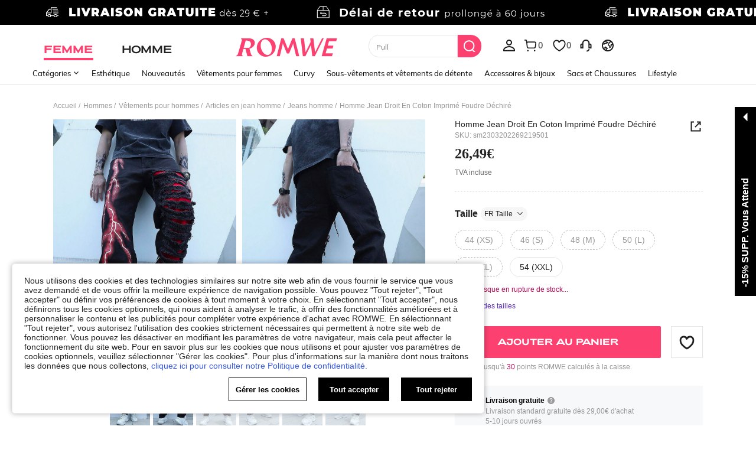

--- FILE ---
content_type: application/javascript
request_url: https://romwe.ltwebstatic.com/she_dist/assets/91559-7c609be7d4e78d96.js
body_size: 9165
content:
(self.webpackChunkSHEIN_W=self.webpackChunkSHEIN_W||[]).push([[91559],{2936:function(e,t,n){"use strict";n.r(t);var i=n(488276),o=n.n(i),s=n(458508),r=n.n(s)()(o());r.push([e.id,".shipping-day-percent[data-v-49ae0b11]{position:relative;width:248px}.shipping-day-percent__desc[data-v-49ae0b11]{color:#0d776e;font-size:14px}[mir] .shipping-day-percent__desc[data-v-49ae0b11]{background:#effbfa;padding:8px;text-align:center}.shipping-day-percent__scroll[data-v-49ae0b11]{max-height:265px;overflow-y:scroll}.shipping-day-percent__scroll[data-v-49ae0b11]::-webkit-scrollbar{width:6px!important}[mir] .shipping-day-percent__scroll[data-v-49ae0b11]::-webkit-scrollbar-thumb{background-color:#e0e0e0;border-radius:3px}[mir] .shipping-day-percent__scroll[data-v-49ae0b11]::-webkit-scrollbar-track{background-color:#f7f8fa;border-radius:3px;margin-bottom:13px;margin-top:13px}.shipping-day-percent__list[data-v-49ae0b11]{display:flex;width:100%}[mir] .shipping-day-percent__list[data-v-49ae0b11]{margin-top:4px}.shipping-day-percent__list-item[data-v-49ae0b11]{color:#222;height:22px;line-height:22px;white-space:nowrap}.shipping-day-percent__list-progress[data-v-49ae0b11]{flex:1}[mir] .shipping-day-percent__list-progress[data-v-49ae0b11]{margin:0 8px}.shipping-day-percent__list-progress-content[data-v-49ae0b11]{box-sizing:border-box;height:22px}[mir] .shipping-day-percent__list-progress-content[data-v-49ae0b11]{padding-top:8px}.shipping-day-percent__list-bar[data-v-49ae0b11]{height:6px;overflow:hidden;position:relative}[mir] .shipping-day-percent__list-bar[data-v-49ae0b11]{background:#e5e5e5;border-radius:4px}.shipping-day-percent__list-bar-fill[data-v-49ae0b11]{bottom:0;height:100%;position:absolute;width:0}[mir] .shipping-day-percent__list-bar-fill[data-v-49ae0b11]{background:#222}[mir=ltr] .shipping-day-percent__list-percent[data-v-49ae0b11]{text-align:right}[mir=rtl] .shipping-day-percent__list-percent[data-v-49ae0b11]{text-align:left}.shipping-day-percent__mask[data-v-49ae0b11]{bottom:-6px;height:20px;position:absolute;width:100%;z-index:1}[mir=ltr] .shipping-day-percent__mask[data-v-49ae0b11]{background:linear-gradient(180deg,hsla(0,0%,100%,0),#fff 46.35%);left:0}[mir=rtl] .shipping-day-percent__mask[data-v-49ae0b11]{background:linear-gradient(-180deg,hsla(0,0%,100%,0),#fff 46.35%);right:0}","",{version:3,sources:["webpack://./public/src/pages/components/ShippingDayPercent.vue","webpack://./public/src/less/mixins/lib.less"],names:[],mappings:"AAEA,uCACE,iBAAA,CACA,WA0BF,CAzBE,6CAIE,aAAA,CAFA,cA8BJ,CAhCE,mDAKE,kBAAA,CAJA,WAAA,CAEA,iBA6BJ,CAxBE,+CACE,gBAAA,CACA,iBA0BJ,CC4DE,kEACE,mBD1DJ,CC4DE,8EAEI,wBAAA,CADA,iBDzDN,CC4DE,8EAII,wBAAA,CADA,iBAAA,CADA,kBAAA,CADA,eDvDN,CAnCE,6CACE,YAAA,CACA,UAsCJ,CAxCE,mDAGE,cAqCJ,CAlCE,kDAEE,UAAA,CACA,WAAA,CACA,gBAAA,CAHA,kBAuCJ,CAjCE,sDACE,MAoCJ,CArCE,4DAEE,YAmCJ,CAhCE,8DAGE,qBAAA,CAFA,WAoCJ,CArCE,oEAEE,eAmCJ,CA/BE,iDAEE,UAAA,CAGA,eAAA,CAJA,iBAqCJ,CAtCE,uDAIE,kBAAA,CADA,iBAmCJ,CA9BE,sDAEE,QAAA,CAEA,WAAA,CAHA,iBAAA,CAEA,OAkCJ,CArCE,4DAKE,eAgCJ,CA7BE,+DACE,gBA+BJ,CAhCE,+DACE,eA+BJ,CA5BE,6CAEE,WAAA,CAGA,WAAA,CAJA,iBAAA,CAGA,UAAA,CAEA,SA+BJ,CArCE,uDAOE,gEAAA,CAJA,MAkCJ,CArCE,uDAOE,iEAAA,CAJA,OAkCJ",sourcesContent:["@import '~public/src/less/RW_variables.less';@import '~public/src/less/mixins/lib.less';@import '~public/src/less/mixins/grid.less';@import '~public/src/less/mixins/buttons.less';@import '~public/src/less/mixins/clamp.less';@import '~public/src/less/mixins/discount_tag.less';@sui_color_brand: #FC4070;@sui_color_main: #FC4070;@sui_color_discount: #FC4070;@sui_color_discount_dark: #FC4070;@sui_color_promo: #FC4070;@sui_color_promo_dark: #FC4070;@sui_color_promo_bg: #FFF7F9;@sui_color_highlight: #B40954;@sui_color_highlight_special: #FC4070;@sui_color_welfare: #FC4070;@sui_color_welfare_dark: #FC4070;@sui_color_welfare_bg: #FFF7F9;@sui_color_honor: #FC4070;@sui_color_safety: #0D776E;@sui_color_safety_bg: #EFFBFA;@sui_color_new: #83FFCC;@sui_color_link: #5A29BB;@sui_color_note_light_bg: #F3EFFD;@sui_color_flash: #FF4C3A;@sui_color_guide: #FC4070;@sui_color_unusual: #CE1E33;@sui_color_unusual_bg: #FFE3E6;@sui_color_success: #0D776E;@sui_color_prompt_unusual: #FFE3E6;@sui_color_prompt_warning: #FFF9D9;@sui_color_prompt_success: #D8F5FA;@sui_color_prompt_common: #FFF3F9;@sui_color_button_stroke_light: #FC4070;@sui_color_micro_emphasis: #A84922;@sui_color_micro_emphasis_bg: #FFF7F0;@sui_color_lightgreen: #2BCACC;@sui_color_warning: #E34E60;@sui_color_black: #000000;@sui_color_black_alpha80: rgba(0,0,0,.8);@sui_color_black_alpha60: rgba(0,0,0,.6);@sui_color_black_alpha30: rgba(0,0,0,.3);@sui_color_white: #ffffff;@sui_color_white_alpha80: rgba(255,255,255,.8);@sui_color_white_alpha60: rgba(255,255,255,.6);@sui_color_white_alpha30: rgba(255,255,255,.3);@sui_color_white_alpha96: rgba(255,255,255,.96);@sui_color_gray_dark1: #222222;@sui_color_gray_alpha60: rgba(34,34,34,.6);@sui_color_gray_alpha30: rgba(34,34,34,.3);@sui_color_gray_dark2: #666666;@sui_color_gray_dark3: #767676;@sui_color_gray_light1: #959595;@sui_color_gray_light2: #bbbbbb;@sui_color_gray_light3: #cccccc;@sui_color_gray_weak1: #e5e5e5;@sui_color_gray_weak2: #F6F6F6;@sui_color_gray_weak1a: #F2F2F2;@sui_color_club_rosegold_dark1: #873C00;@sui_color_club_rosegold_dark2: #C96E3F;@sui_color_club_rosegold_dark3: #DA7E50;@sui_color_club_rosegold_dark4: #EAA27E;@sui_color_club_rosegold: #FFBA97;@sui_color_club_rosegold_light1: #FFD8C4;@sui_color_club_rosegold_light2: #FFE2D3;@sui_color_club_gold: #FEECC3;@sui_color_club_black: #161616;@sui_color_club_orange: #FF7F46;\n\n.shipping-day-percent {\n  position: relative;\n  width: 248px;\n  &__desc {\n    padding: 8px;\n    font-size: 14px;\n    text-align: center;\n    color: @sui_color_success;\n    background: @sui_color_safety_bg;\n  }\n  \n  &__scroll {\n    max-height: 265px;\n    overflow-y: scroll;\n    .scrollbar-ver();\n  }\n\n  &__list {\n    display: flex;\n    width: 100%;\n    margin-top: 4px;\n  }\n\n  &__list-item {\n    white-space: nowrap;\n    color: @sui_color_gray_dark1;\n    height: 22px;\n    line-height: 22px;\n  }\n\n  &__list-progress {\n    flex: 1;\n    margin: 0 8px;\n  }\n\n  &__list-progress-content {\n    height: 22px;\n    padding-top: 8px;\n    box-sizing: border-box;\n  }\n\n  &__list-bar {\n    position: relative;\n    height: 6px;\n    border-radius: 4px;\n    background: @sui_color_gray_weak1;\n    overflow: hidden;\n  }\n\n  &__list-bar-fill {\n    position: absolute;\n    bottom: 0;\n    width: 0;\n    height: 100%;\n    background: @sui_color_gray_dark1;\n  }\n\n  &__list-percent {\n    text-align: right;\n  }\n\n  &__mask {\n    position: absolute;\n    bottom: -6px;\n    left: 0;\n    width: 100%;\n    height: 20px;\n    z-index: @zindex-hack;\n    background: linear-gradient(\n      180deg,\n      rgba(255, 255, 255, 0) 0%,\n      #ffffff 46.35%\n    );\n  }\n}\n",'// Clearfix\n//\n// For modern browsers\n// 1. The space content is one way to avoid an Opera bug when the\n//    contenteditable attribute is included anywhere else in the document.\n//    Otherwise it causes space to appear at the top and bottom of elements\n//    that are clearfixed.\n// 2. The use of `table` rather than `block` is only necessary if using\n//    `:before` to contain the top-margins of child elements.\n//\n// Source: http://nicolasgallagher.com/micro-clearfix-hack/\n\n.clearfix() {\n  &:before,\n  &:after {\n    content: " "; // 1\n    display: table; // 2\n  }\n  &:after {\n    clear: both;\n  }\n}\n\n.fl() {\n    float: left !important; /* stylelint-disable-line declaration-no-important */\n}\n.fr() {\n    float: right !important; /* stylelint-disable-line declaration-no-important */\n}\n.normal-fl(){\n    float: left;\n}\n.normal-fr(){\n    float: right;\n}\n.txt-l() {\n    text-align: left;\n}\n.txt-r() {\n    text-align: right;\n}\n.bg-position-r() {\n  background-position: right;\n}\n.margin-l(@size) {\n    margin-left: @size;\n}\n.margin-r(@size) {\n    margin-right: @size;\n}\n.padding-l(@size) {\n    padding-left: @size;\n}\n.padding-r(@size) {\n    padding-right: @size;\n}\n.border-l(@size, @color) {\n    border-left: @size solid @color;\n}\n.border-r(@size, @color) {\n    border-right: @size solid @color;\n}\n.border-l-type(@size, @color, @type) {\n    border-left: @size @type @color;\n}\n.border-r-type(@size, @color, @type) {\n    border-right: @size @type @color;\n}\n.transform-origin-l() {\n  transform-origin: left;\n}\n.transform-origin-r() {\n  transform-origin: right;\n}\n.left(@size) {\n    left: @size;\n}\n.right(@size) {\n    right: @size;\n}\n.direction-l() {\n  direction: ltr;\n}\n.direction-r() {\n  direction: rtl;\n}\n\n.scrollbar-hor(){\n  &::-webkit-scrollbar {\n    height: 6px;\n  }\n  &::-webkit-scrollbar-thumb {\n      border-radius: 3px;\n      background-color: rgba(224,224,224,1);\n  }\n  &::-webkit-scrollbar-track {\n      border-radius: 3px;\n      background-color: rgba(247,248,250,1);\n  }\n}\n.scrollbar-ver() {\n  &::-webkit-scrollbar {\n    width: 6px!important;\n  }\n  &::-webkit-scrollbar-thumb {\n      border-radius: 3px;\n      background-color: rgba(224,224,224,1);\n  }\n  &::-webkit-scrollbar-track {\n      margin-top: 13px;\n      margin-bottom: 13px;\n      border-radius: 3px;\n      background-color: rgba(247,248,250,1);\n  }\n}\n\n.ver-hor-center() {\n  top: 50%;\n  left: 50%;\n  transform: translate(-50%, -50%);\n}\n\n.center-block() {\n  display: block;\n  margin-left: auto;\n  margin-right: auto;\n}\n\n.text-overflow() {\n  overflow: hidden;\n  text-overflow: ellipsis;\n  white-space: nowrap;\n}\n\n// 多行显示\n.line-camp(@clamp:2) {\n  text-overflow: -o-ellipsis-lastline;\n  overflow: hidden;\n  text-overflow: ellipsis;\n  display: -webkit-box;\n  -webkit-line-clamp: @clamp;\n  -webkit-box-orient: vertical;\n}\n\n.rational-box(@ratio) {\n    display: inline-block;\n    width: 100%;\n    height: 0;\n    overflow: hidden;\n    padding-bottom: @ratio;\n}\n\n.rational-img() {\n    width: 100%;\n    height: 100%;\n    object-fit: cover;\n    object-position: top;\n}\n\n.transition(@prop) {\n  transition: @prop .2s;\n}\n\n.transform-x(@distance) {\n  transform: translateX(@distance);\n}\n\n.transform-rotate(@deg) {\n  transform: rotate(@deg);\n}\n\n.placeholder(@color: @input-color-placeholder) {\n  // Firefox\n  &::-moz-placeholder {\n    color: @color;\n    opacity: 1; // Override Firefox\'s unusual default opacity; see https://github.com/twbs/bootstrap/pull/11526\n  }\n  &:-ms-input-placeholder { color: @color; } // Internet Explorer 10+\n  &::-webkit-input-placeholder  { color: @color; } // Safari and Chrome\n}\n\n// WebKit-style focus\n.tab-focus() {\n  // WebKit-specific. Other browsers will keep their default outline style.\n  // (Initially tried to also force default via `outline: initial`,\n  // but that seems to erroneously remove the outline in Firefox altogether.)\n  & when (@IS_SH) {\n    outline: 2px auto #ccc;\n  }\n  & when (@IS_RW) {\n    outline: none;\n  }\n}\n\n// 平行翻转\n.flip() {\n  transform: rotateY(0deg)\n}\n\n.transform-translate(@sizeX, @sizeY) {\n  transform: translate(@sizeX, @sizeY);\n}\n\n.transform-x-l(@x, @y) {\n  transform: translate(@x, @y);\n}\n\n\n// 左右线性渐变\n.bg-linear-gradient-l(@startColor, @endColor) {\n  background-image: linear-gradient(to left, @startColor, @endColor);\n}\n.bg-linear-gradient-r(@startColor, @endColor) {\n  background-image: linear-gradient(to right, @startColor, @endColor);\n}\n.border-radius-l(@sizeLeftTop,@sizeLeftBottom){\n  border-radius: @sizeLeftTop 0px 0px @sizeLeftBottom;\n}\n.border-radius-r(@sizeRightTop,@sizeRightBottom){\n  border-radius: 0px @sizeRightTop @sizeRightBottom 0px;\n}\n\n.zindex-translatez(@zindex,@translatez){\n  z-index: @zindex;\n  transform: @translatez;\n}\n\n.border-radius-l() {\n  border-radius: 18px 0 0 18px;\n}\n.border-radius-r() {\n  border-radius: 0 18px 18px 0;\n}\n'],sourceRoot:""}]),t.default=r},296870:function(e,t,n){"use strict";var i=n(427345);t.A={data(){return{areaCache:{state:{},city:{},district:{}}}},methods:{async setParentAddressAreaInfo({countryId:e,needType:t,cityId:n,districtId:i,district:o,city:s}){const r="city"===t,a={countryId:e,currentId:r?i:n,currentName:r?o:s,currentType:r?"district":"city",needType:t},{name:l,id:c}=await this.getParentAddressAreaInfo(a);return{name:l,id:c}},async getParentAddressAreaInfo({countryId:e="",currentType:t="city",currentId:n="",currentName:o="",needType:s="state"}={}){var r;if(!Number(n)||!e)return{};const a={countryId:e,currentType:t,currentId:n,currentName:o,needType:s},l=await(0,i.A)({url:"/api/user/addressbook/parentAddressAreaInfo/get",params:a});return(null==l||null===(r=l.info)||void 0===r?void 0:r.res)||{}},async getCountryAddressAreaByType({countryId:e="",type:t="city",stateId:n=""}){var o;const s="city"===t?`${e}_AddressAreaByType_city`:`${e}_${n}_AddressAreaByType_city`,r=this.areaCache["city"===t?"city":"district"][s];if(r)return r;const a=await(0,i.A)({method:"GET",url:"/api/user/addressbook/countryAddressAreaByType/get",params:{countryId:e,type:t,stateId:n}});return this.areaCache["city"===t?"city":"district"][s]=null==a||null===(o=a.info)||void 0===o?void 0:o.res,this.areaCache["city"===t?"city":"district"][s]}}}},286721:function(e,t,n){"use strict";var i;n.d(t,{z:function(){return r}});const{WEB_CLIENT:o,SHOP_TRANSIT:s={}}="undefined"!=typeof gbCommonInfo?gbCommonInfo:{},r={addrCache:{_country:{},_countryObj:{},_state:{},_city:{},_district:{},_post:{},_postcode:{}},singleCountry:"romwe"===o?{us:{id:"226",country:"United States",phone_code:"+1",value:"US",texts:"ROMWE US Only ship to USA"},uk:{id:"225",country:"United Kingdom",phone_code:"+44",value:"GB",texts:"ROMWE UK Only ship to UK"},ca:{id:"38",country:"Canada",phone_code:"+1",value:"CA",texts:"ROMWE Canada Site ships to Canada Only."},cafr:{id:"38",country:"Canada",phone_code:"+1",value:"CA",texts:"ROMWE Canada Site ships to Canada Only."},in:{id:"100",country:"India",phone_code:"+91",value:"IN",texts:"ROMWE India Site ships to India. Only."}}:{us:{id:"226",country:"United States",phone_code:"+1",value:"US",texts:"SHEIN US Only ship to USA"},uses:{id:"226",country:"United States",phone_code:"+1",value:"US",texts:"En SHEIN E.E.U.U., sólo se puede enviar a las destinaciones de los E.E.U.U."},uk:{id:"225",country:"United Kingdom",phone_code:"+44",value:"GB",texts:"SHEIN UK Only ship to UK"},ca:{id:"38",country:"Canada",phone_code:"+1",value:"CA",texts:"SHEIN Canada Site ships to Canada Only."},cafr:{id:"38",country:"Canada",phone_code:"+1",value:"CA",texts:"SHEIN Canada Site ships to Canada Only."},in:{id:"100",country:"India",phone_code:"+91",value:"IN",texts:"SHEIN India Site ships to India. Only."},se:{id:"206",country:"Sweden",phone_code:"+46",value:"SE",texts:"SHEIN Sweden Site ships to Sweden Only."},sesv:{id:"206",country:"Sweden",phone_code:"+46",value:"SE",texts:"SHEIN Sweden Site ships to Sweden Only."},tw:{id:"209",country:"Taiwan",phone_code:"+886",value:"TW",texts:"SHEIN台灣僅支持台灣地區的送貨服務。"},mx:{id:"137",country:"Mexico",phone_code:"+52",value:"MX",texts:"SHEIN Página México se limita en hacer envíos a México."},il:{id:"105",country:"ישראל",phone_code:"+972",value:"IL",texts:"אתר SHEIN ישראל מצבע משלוחים לישראל בלבד"},ilen:{id:"105",country:"Israel",phone_code:"+972",value:"IL",texts:"SHEIN Israel Site ships to Israel. Only."},th:{id:"212",country:"Thailand",phone_code:"+66",value:"TH",texts:"SHEIN ไซส์ไทยจัดส่งไปยังประเทศไทยเท่านั้น"},then:{id:"212",country:"Thailand",phone_code:"+66",value:"TH",texts:"SHEIN Thailand Site ships to Thailand Only."},nl:{id:"150",country:"Netherlands",phone_code:"+31",value:"NL",texts:"De website SHEIN Nederland verstuurt enkel naar Nederland."},hk:{id:"97",country:"Hong Kong",phone_code:"+852",value:"HK",texts:"SHEIN香港站僅限香港發貨。"},tr:{id:"218",country:"Turkey",phone_code:"+90",value:"TR",texts:"SHEIN Turkey Site ships to Turkey. Only."},br:{id:"30",country:"Brazil",phone_code:"+55",value:"BR",texts:"SHEIN Brazil Site é enviado para o Brasil. Somente."},vn:{id:"233",country:"Vietnam",phone_code:"+84",value:"VN",texts:"Trang web SHEIN Việt Nam chỉ giao hàng đến Việt Nam."},cl:{id:"43",country:"Chile",phone_code:"+56",value:"CL",texts:"SHEIN Página Chile se limita en hacer envíos a Chile."},arg:{id:"10",country:"Argentina",phone_code:"+54",value:"AR",texts:"SHEIN Página Argentina se limita en hacer envíos a Argentina."},za:{id:"196",country:"South Africa",phone_code:"+27",value:"ZA",texts:"SHEIN South Africa Site ships to South Africa. Only."},pl:{id:"172",country:"Poland",phone_code:"+48",value:"PL",texts:"SHIEN PL wysyła tylko do Polski."},nz:{id:"153",country:"New Zealand",phone_code:"+64",value:"NZ",texts:"SHEIN New Zealand Site ships to New Zealand. Only."},es:{id:"198",country:"Spain",phone_code:"+34",value:"ES",texts:"SHEIN ES Sólo Envío a España"},my:{id:"128",country:"Malaysia",phone_code:"+60",value:"MY",texts:"SHEIN MY Only ship to MY"}},hasFullName:["100","209"],hasMiddleName:["186"],hasEnglishName:["178","186"],hasFatherName:["178"],hideStates:["113","209","97","105"],hideCity:["212","128"],hasStreet:["113","224","186","175","162","17","100"],hasTaxNumber:["30","43","24","10","101","63"],hasNationalId:["109","218","105","196","186","165"],hidePostCode:["97"],hasStandbyTel:["113","224","186","175","162","17","100","233","209","212"],middleEastCountry:["113","224","186","175","162","17"],hideAddress2:["21","233","105","14","123"],hasType:["100","209"],hasByPostCode:["13","74","137","38","150","82","106","218","206","100","198","108"],hasAssociationByPostcode:["30"],hasByCity:["226","105","198","137","196","153","13","38","30","74","206","106","82","150","218"],hasByDistrict:["209","212","233","137","101","128","108"],stateRequired:["226","13","178","38","30","137","82","198","207","224","186","175","162","17","100","74","106","178","137","105","153","176","101","212","97","108","57","161","197","98"],noCheckPostocde:["113","224","186","175","162","17"],hasCheckPost:["14","21","33","54","57","58","68","73","74","82","85","98","106","116","123","150","161","172","173","198","206","207","225","122","193","192","226","13","178","100","105","38","137","176","209","101","218","30","212","233","186","139","36","110","71","170","108","15","191","47","10","166","26","216","104","196","144","117","109","64","81","40","89","109","24","229","235","63","197","69","107","153","43"],supplementExtra:["street","country","state","newState","city","newCity","state","newDistrict","district","address1","address2","postcode","newPostcode","tel","taxNumber","standbyTel","isDefault"],userNamePosition:["178","209","233"],addressPosition:["225","226","198","74","206","13","38","30","82","106","150","97","105","113","224","186","175","162","17","178","212","233","172","191","196","43","137","153","58","14","207","85","21"],taxNumberPosition:["43"],nationalIdPosition:["109","209"],noCheckArea:"shein"===o?["186","225","226","137","13","198","74","82","106","150","178","206","153","58","14","172","207","38","108","30","212","186"]:["186","225","226","137","153","58","14","172","207","38","108","30","212","186"],noCheckDistrict:["137","108","30"],noCheckState:["225"],hasSearchCountry:{shein:["225","226","137","13","198","74","82","106","150","178","206","43","153","58","14","172","207","38","85","21","209","212","186"],romwe:["225","226","137","153","58","14","172","207","38","85","21","209","212","186"]},hasZone:["175"],postcodeAreaConvert:["137","13","38","30","74","198","206","106","82","150","218","108"],hasCheckStateCity:{fr:["176","88"],us:["16","81","166","216","107","93","181","96","7","40","9"]},eurShopTransit:null==s||null===(i=s.countries)||void 0===i?void 0:i.filter((e=>209!==e)),countryRegionImage:{226:"/she_dist/images/us-4ef51a092b.jpg",225:"/she_dist/images/flag/GBP-dfccf847ed.png",38:"/she_dist/images/ca-91a19ccf02.png",100:"/she_dist/images/in-1646249ff3.png",13:"/she_dist/images/au-51c7c0f088.jpg",206:"/she_dist/images/se-fb1926880d.png",137:"/she_dist/images/mx-788d9bcd60.jpg",105:"/she_dist/images/il-09198b1e41.png",212:"/she_dist/images/th-b4a5b27082.png",150:"/she_dist/images/nl-9f6fa7c613.jpg",97:"/she_dist/images/hk-e79323deb9.jpg",218:"/she_dist/images/tr-4a2b9c092d.png",30:"/she_dist/images/br-ce94982b00.jpg",101:"/she_dist/images/id-833e1f1eef.png",233:"/she_dist/images/vn-9aa9c03cb1.png",43:"/she_dist/images/chile-a07a324641.jpg",10:"/she_dist/images/argentina-e97896aea6.jpg",191:"/she_dist/images/sg-88a8f54e58.jpg",196:"/she_dist/images/za-52d0bb8f2e.jpg",172:"/she_dist/images/pl-cfc307c015.jpg",153:"/she_dist/images/nz-cf32569b0a.jpg",198:"/she_dist/images/es-9e7f93d815.jpg"},checkMaxLenZone:{50:[175]},checkMaxLenStreet:{30:[175]},checkMaxLenAddress1:{30:[226,150,209],34:[85],35:[225,38,58],39:[172],40:[13,198],45:[206,74],50:[82]},checkMaxLenAddress2:{30:[226,209],34:[85],35:[225,58,38,150],39:[172],40:[13,198],45:[206],60:[82],69:[74]},noPostcodeEnter:["128"],areaPosition:["30"],hasSearchDistrict:["209","212","186"]}},507203:function(e,t,n){var i=n(2936);i.__esModule&&(i=i.default),"string"==typeof i&&(i=[[e.id,i,""]]),i.locals&&(e.exports=i.locals);(0,n(474424).A)("365e2e09",i,!0,{})},153330:function(e,t,n){"use strict";n.d(t,{A:function(){return p}});var i=n(274061);const o={class:"shipping-day-percent"},s=["innerHTML"],r={class:"shipping-day-percent__list-progress"},a={class:"shipping-day-percent__list-bar"},l={key:0,class:"shipping-day-percent__mask"};var c=n(645852),d={props:{item:{type:Object,default(){return{}}},language:{type:Object,default(){return{}}},source:{type:String,default:""},needScroll:{type:Boolean,default:!1}},computed:{desc(){var e;if("order"==this.source||"track"==this.source)return(null===(e=this.item)||void 0===e?void 0:e.desc)||"";const{desc_type:t="",delivery_day_percent_desc:n="",shipping_day_percent_desc:i=""}=this.item||{};return 1===Number(t)?n:i},percentList(){const{day_percents:e=[]}=this.item||{};return(0,c.c)(e)?e:[]}},methods:{formatDayPercent({type:e="day",data:t={}}){const{SHEIN_KEY_PC_24418:n="",SHEIN_KEY_PC_24417:i="",SHEIN_KEY_PC_24419:o=""}=this.language||{},{day:s,percent:r}=t||{};return"day"===e?(1===Number(s)?i:n).replace("{0}",s):o.replace("{0}",r)}}};n(507203);var p=(0,n(243276).A)(d,[["render",function(e,t,n,c,d,p){return(0,i.openBlock)(),(0,i.createElementBlock)("div",o,[p.desc?((0,i.openBlock)(),(0,i.createElementBlock)("p",{key:0,class:"shipping-day-percent__desc",innerHTML:p.desc},null,8,s)):(0,i.createCommentVNode)("",!0),p.percentList.length?((0,i.openBlock)(),(0,i.createElementBlock)("div",{key:1,class:(0,i.normalizeClass)(["shipping-day-percent__list",{"shipping-day-percent__scroll":n.needScroll}])},[(0,i.createElementVNode)("div",null,[((0,i.openBlock)(!0),(0,i.createElementBlock)(i.Fragment,null,(0,i.renderList)(p.percentList,(e=>((0,i.openBlock)(),(0,i.createElementBlock)("p",{key:`${e.day}-${e.percent}`,class:"shipping-day-percent__list-item"},(0,i.toDisplayString)(p.formatDayPercent({type:"day",data:e})),1)))),128))]),(0,i.createElementVNode)("div",r,[((0,i.openBlock)(!0),(0,i.createElementBlock)(i.Fragment,null,(0,i.renderList)(p.percentList,(e=>((0,i.openBlock)(),(0,i.createElementBlock)("div",{key:`${e.day}-${e.percent}`,class:"shipping-day-percent__list-progress-content"},[(0,i.createElementVNode)("div",a,[(0,i.createElementVNode)("i",{class:"shipping-day-percent__list-bar-fill",style:(0,i.normalizeStyle)({width:`${e.percent||0}%`})},null,4)])])))),128))]),(0,i.createElementVNode)("div",null,[((0,i.openBlock)(!0),(0,i.createElementBlock)(i.Fragment,null,(0,i.renderList)(p.percentList,(e=>((0,i.openBlock)(),(0,i.createElementBlock)("p",{key:`${e.day}-${e.percent}`,class:"shipping-day-percent__list-percent shipping-day-percent__list-item"},(0,i.toDisplayString)(p.formatDayPercent({type:"percent",data:e})),1)))),128))]),n.needScroll&&p.percentList.length>=12?((0,i.openBlock)(),(0,i.createElementBlock)("div",l)):(0,i.createCommentVNode)("",!0)],2)):(0,i.createCommentVNode)("",!0)])}],["__scopeId","data-v-49ae0b11"]])},642669:function(e,t,n){"use strict";n.d(t,{A:function(){return v}});var i=n(274061);const o={key:0},s={class:(0,i.normalizeClass)(["flex-box"])},r=["id","readonly"],a={key:1,class:"select-value"},l={key:0,ref:"dropdomnList",class:(0,i.normalizeClass)(["address-list-box","address-listBox"]),tabindex:"0"},c={class:"delimiter"},d=["onClick"],p={key:1},u={class:(0,i.normalizeClass)(["flex-box"])},h=["readonly"],_={key:1,class:"select-value"},g={key:0,ref:"dropdomnList",class:(0,i.normalizeClass)(["address-list-box","address-listBox"]),tabindex:"0"},m={class:"delimiter"},y=["onClick"];var b=n(282645),f=n.n(b),A=n(525733),C=n(974121),k=n(708542);const{IS_RW:E}=gbCommonInfo||{};var x={components:{Icon:k.A},props:{source:{type:Object,default:()=>{}},type:{type:String,default:""},disable:{type:Boolean,default:!1},editable:{type:Boolean,default:!1}},data:function(){return{selectText:"",focusing:!1,language:{},IS_RW:E}},computed:{languageMap(){const e=this.language;return{country:e.SHEIN_KEY_PC_16171,state:e.SHEIN_KEY_PC_14718,city:e.SHEIN_KEY_PC_14717,district:e.SHEIN_KEY_PC_14780}},classificationLists(){let e={},t="name";"country"==this.type&&(t="country");for(let n=0;n<this.list.length;n++){const i=this.list[n],o=i[t].substr(0,1);e[o]=e[o]?[...e[o],i]:[i]}return e},list(){let e="name",t=[].concat(this.source.list);return"country"==this.type&&(e="country"),t.sort(((t,n)=>t[e].localeCompare(n[e]))),t},shortcutList(){const e=[];let t="name";return"country"==this.type&&(t="country"),this.list.map((n=>{const i=n[t].substr(0,1);-1==e.indexOf(i)&&e.push(i)})),e}},watch:{"source.selected":{immediate:!0,handler(e){this.selectText="country"==this.type?e.country:e.name}}},async mounted(){this.language=await C.A.loadByQueue("shipping_address"),document.body.addEventListener("click",this.addEventListenerEvt.bind(this))},unmounted(){document.body.removeEventListener("click",this.addEventListenerEvt)},methods:{addEventListenerEvt(){this.$refs[this.type+"_selectItem"]&&!this.$refs[this.type+"_selectItem"].contains(document.activeElement)&&this.$emit("blured",this.type)},focusMethod(e,t){this.$emit("focused",e,t)},selectMethod(e,t,n){this.$emit("selected",e,t,n)},selectKeyup(e){f()(this.selectSearch(e),500)},selectSearch(e){if(!e)return;let t=e&&e.keyCode||"",n={65:"A",66:"B",67:"C",68:"D",69:"E",70:"F",71:"G",72:"H",73:"I",74:"J",75:"K",76:"L",77:"M",78:"N",79:"O",80:"P",81:"Q",82:"R",83:"S",84:"T",85:"U",86:"V",87:"W",88:"X",89:"Y",90:"Z"};if(38==t)this.$refs.dropdomnList.scrollTop-=20;else if(40==t)this.$refs.dropdomnList.scrollTop+=20;else{let e=!this.editable&&n[t]?n[t]:this.selectText;if(!e)return;let i={country:"country",state:"name",city:"name",district:"name"};for(let t=0;t<this.list.length;t++)if(this.list[t][i[this.type]]&&this.list[t][i[this.type]].substr(0,e.length).toUpperCase()==e.toUpperCase()){this.$refs.dropdomnList.scrollTop=this.$refs["j-item-"+this.type+"-"+this.list[t].id][0].offsetTop;break}}},blurMethod(e){this.focusing=!1,setTimeout((()=>{this.$refs[this.type+"_selectItem"].contains(document.activeElement)||0==this.focusing&&this.$emit("blured",e)}),300)},labelHandle(e,t){this.editable?this.focusing=!0:this.$emit("focused",e,t)},focusInp(e,t){(0,A.F)()&&!t||(this.focusing=!0,e&&this.$refs&&this.$refs[`${this.type}InpRef`]&&this.$refs[`${this.type}InpRef`].focus())},handlefocusInp(e){(0,A.F)()&&this.focusInp(e,"auto")}},emits:["blured","focused","selected"]};var v=(0,n(243276).A)(x,[["render",function(e,t,n,b,f,A){const C=(0,i.resolveComponent)("Icon");return"country"==n.type?((0,i.openBlock)(),(0,i.createElementBlock)("a",o,[A.classificationLists&&Object.keys(A.classificationLists).length>0||n.disable?((0,i.openBlock)(),(0,i.createElementBlock)("div",{key:0,ref:n.type+"_selectItem",class:(0,i.normalizeClass)(["selector-item",{active:n.source.active},{disable:n.disable}]),onClick:t[6]||(t[6]=(0,i.withModifiers)((()=>{}),["stop"]))},[(0,i.createElementVNode)("label",{onClick:t[4]||(t[4]=e=>A.focusInp(!1)),onTouchstart:t[5]||(t[5]=e=>A.handlefocusInp(!1))},[(0,i.createElementVNode)("div",s,[(0,i.createElementVNode)("span",{class:(0,i.normalizeClass)(["title",{selected:n.source.selected.country},e.focusing||e.selectText?"":"title-fix"])},(0,i.toDisplayString)(A.languageMap[n.type]),3),n.disable?((0,i.openBlock)(),(0,i.createElementBlock)("span",a,(0,i.toDisplayString)(e.selectText),1)):(0,i.withDirectives)(((0,i.openBlock)(),(0,i.createElementBlock)("input",{key:0,id:n.type,"onUpdate:modelValue":t[0]||(t[0]=t=>e.selectText=t),class:(0,i.normalizeClass)(["select-value",{readonly:!n.editable}]),readonly:!n.editable,onClick:t[1]||(t[1]=e=>A.focusMethod("country","click")),onKeyup:t[2]||(t[2]=e=>A.selectKeyup(e)),onBlur:t[3]||(t[3]=e=>A.blurMethod(n.type))},null,42,r)),[[i.vModelText,e.selectText]]),n.disable?(0,i.createCommentVNode)("",!0):((0,i.openBlock)(),(0,i.createBlock)(C,{key:2,name:"sui_icon_more_down_14px_1",size:"14px",class:"address-icon"}))])],32),A.classificationLists&&Object.keys(A.classificationLists).length>0&&!n.disable?(0,i.withDirectives)(((0,i.openBlock)(),(0,i.createElementBlock)("div",l,[((0,i.openBlock)(!0),(0,i.createElementBlock)(i.Fragment,null,(0,i.renderList)(A.classificationLists,((t,o,s)=>((0,i.openBlock)(),(0,i.createElementBlock)(i.Fragment,{key:"key-0-"+s},[(0,i.createElementVNode)("div",c,(0,i.toDisplayString)(o),1),((0,i.openBlock)(!0),(0,i.createElementBlock)(i.Fragment,null,(0,i.renderList)(t,((t,o)=>((0,i.openBlock)(),(0,i.createElementBlock)("li",{key:"key-2-"+t.id,ref_for:!0,ref:"j-item-"+n.type+"-"+t.id,class:(0,i.normalizeClass)([{active:n.source.selected.id==t.id},"j-address-swtich"]),onClick:e=>A.selectMethod("country",t,"click")},[(0,i.createTextVNode)((0,i.toDisplayString)(t.country)+" ",1),n.source.selected.id==t.id?((0,i.openBlock)(),(0,i.createBlock)(C,{key:0,name:e.IS_RW?"sui_icon_selected_12px":"sui_icon_checkin_done_68px",size:"18"},null,8,["name"])):(0,i.createCommentVNode)("",!0)],10,d)))),128))],64)))),128))],512)),[[i.vShow,n.source.active]]):(0,i.createCommentVNode)("",!0)],2)):(0,i.createCommentVNode)("",!0)])):((0,i.openBlock)(),(0,i.createElementBlock)("a",p,[A.classificationLists&&Object.keys(A.classificationLists).length>0||n.disable?((0,i.openBlock)(),(0,i.createElementBlock)("div",{key:0,ref:n.type+"_selectItem",class:(0,i.normalizeClass)(["selector-item",{active:n.source.active},{disable:n.disable}]),onClick:t[13]||(t[13]=(0,i.withModifiers)((()=>{}),["stop"]))},[(0,i.createElementVNode)("label",{onClick:t[11]||(t[11]=e=>A.focusInp(!0)),onTouchstart:t[12]||(t[12]=t=>e.handleFocusInp(!0))},[(0,i.createElementVNode)("div",u,[(0,i.createElementVNode)("span",{class:(0,i.normalizeClass)(["title",{selected:n.source.selected.name},e.focusing||e.selectText?"":"title-fix"])},(0,i.toDisplayString)(A.languageMap[n.type]),3),n.disable?((0,i.openBlock)(),(0,i.createElementBlock)("span",_,(0,i.toDisplayString)(e.selectText),1)):(0,i.withDirectives)(((0,i.openBlock)(),(0,i.createElementBlock)("input",{key:0,ref:`${n.type}InpRef`,"onUpdate:modelValue":t[7]||(t[7]=t=>e.selectText=t),class:(0,i.normalizeClass)(["select-value",{readonly:!n.editable}]),readonly:!n.editable,onClick:t[8]||(t[8]=e=>A.focusMethod(n.type,"click")),onKeyup:t[9]||(t[9]=e=>A.selectKeyup(e)),onBlur:t[10]||(t[10]=e=>A.blurMethod(n.type))},null,42,h)),[[i.vModelText,e.selectText]]),n.disable?(0,i.createCommentVNode)("",!0):((0,i.openBlock)(),(0,i.createBlock)(C,{key:2,name:"sui_icon_more_down_14px_1",size:"14px",class:"address-icon"}))])],32),A.classificationLists&&Object.keys(A.classificationLists).length>0&&!n.disable?(0,i.withDirectives)(((0,i.openBlock)(),(0,i.createElementBlock)("div",g,[((0,i.openBlock)(!0),(0,i.createElementBlock)(i.Fragment,null,(0,i.renderList)(A.classificationLists,((t,o,s)=>((0,i.openBlock)(),(0,i.createElementBlock)(i.Fragment,{key:"key-3-"+ +s},[(0,i.createElementVNode)("div",m,(0,i.toDisplayString)(o),1),((0,i.openBlock)(!0),(0,i.createElementBlock)(i.Fragment,null,(0,i.renderList)(t,((t,o)=>((0,i.openBlock)(),(0,i.createElementBlock)("li",{key:"key-4-"+t.id,ref_for:!0,ref:"j-item-"+n.type+"-"+t.id,class:(0,i.normalizeClass)([{active:n.source.selected.id==t.id},"j-address-swtich"]),onClick:e=>A.selectMethod(n.type,t,"click")},[(0,i.createTextVNode)((0,i.toDisplayString)(t.name)+" ",1),n.source.selected.id==t.id?((0,i.openBlock)(),(0,i.createBlock)(C,{key:0,name:e.IS_RW?"sui_icon_selected_12px":"sui_icon_checkin_done_68px",size:"12",class:"address-icon"},null,8,["name"])):(0,i.createCommentVNode)("",!0)],10,y)))),128))],64)))),128))],512)),[[i.vShow,n.source.active]]):(0,i.createCommentVNode)("",!0)],2)):(0,i.createCommentVNode)("",!0)]))}]])}}]);
//# sourceMappingURL=91559-7c609be7d4e78d96.js.map

--- FILE ---
content_type: application/javascript; charset=UTF-8
request_url: https://beacon.riskified.com/?shop=www.shein.com&sid=7285B31E_A908_2D94_6D06_789A2C938EE2
body_size: 17138
content:
var _0x2eb515=_0x2dae;function _0x2dae(_0x372927,_0x259a64){var _0x2476fc=_0x2476();return _0x2dae=function(_0x2daeba,_0x3fce3d){_0x2daeba=_0x2daeba-0x164;var _0x3f596d=_0x2476fc[_0x2daeba];return _0x3f596d;},_0x2dae(_0x372927,_0x259a64);}(function(_0x2cf4ba,_0xdc09b){var _0x4fb28b=_0x2dae,_0x448041=_0x2cf4ba();while(!![]){try{var _0x40de79=-parseInt(_0x4fb28b(0x1ff))/0x1*(parseInt(_0x4fb28b(0x1a3))/0x2)+parseInt(_0x4fb28b(0x1d2))/0x3+-parseInt(_0x4fb28b(0x1ea))/0x4+-parseInt(_0x4fb28b(0x1c7))/0x5+-parseInt(_0x4fb28b(0x253))/0x6*(-parseInt(_0x4fb28b(0x1e4))/0x7)+-parseInt(_0x4fb28b(0x21e))/0x8*(-parseInt(_0x4fb28b(0x24d))/0x9)+parseInt(_0x4fb28b(0x1dd))/0xa;if(_0x40de79===_0xdc09b)break;else _0x448041['push'](_0x448041['shift']());}catch(_0x1ecdcb){_0x448041['push'](_0x448041['shift']());}}}(_0x2476,0x7e3a3),(_0x2eb515(0x212)!=typeof RISKX&&(RISKX={}),RISKX['host']='',RISKX[_0x2eb515(0x261)]=_0x2eb515(0x220)+getYyRxId4()+'/v2/client_infos',RISKX[_0x2eb515(0x2d0)]=_0x2eb515(0x220)+getYyRxId4()+'/pd',RISKX['pm_url']='https://'+getYyRxId4()+_0x2eb515(0x1e0),RISKX[_0x2eb515(0x1e7)]='https://'+getYyRxId4()+_0x2eb515(0x282),R_BOOMR_start=new Date()[_0x2eb515(0x238)](),MEASUREMENTS=0x5,(_0x27e0e6=>{var _0x382af1=_0x2eb515,_0x22e372='image-l.gif',_0x2a41e3=0x3e8;(R_BOOMR=_0x382af1(0x298)==typeof R_BOOMR?{}:R_BOOMR)['version']||(R_BOOMR[_0x382af1(0x20f)]=_0x382af1(0x225),R_BOOMR={'t_start':R_BOOMR_start,'t_end':null,'base_url':'','timeout':0x3a98,'latency_runs':MEASUREMENTS,'user_ip':_0x382af1(0x29b),'latencies':[],'latency':null,'aborted':!0x1,'complete':!0x1,'running':!0x1,'events':{'page_ready':[],'page_unload':[],'before_beacon':[]},'vars':{},'init':function(_0x288aa4){var _0x192684=_0x382af1;return this[_0x192684(0x2c9)]||(this['base_url']=_0x288aa4,this[_0x192684(0x234)]&&(this[_0x192684(0x1a1)]=[],this[_0x192684(0x1ed)]=null,this[_0x192684(0x2c9)]=!0x1,this[_0x192684(0x26d)]=!0x1,this[_0x192684(0x29d)](),this[_0x192684(0x2ab)]('page_ready',this[_0x192684(0x1e1)],null,this),this['subscribe'](_0x192684(0x295),RISKX[_0x192684(0x295)]),this[_0x192684(0x2ab)](_0x192684(0x23f),this[_0x192684(0x1fa)],null,this),this[_0x192684(0x2ab)](_0x192684(0x1c8),RISKX[_0x192684(0x1c8)]))),this;},'fireEvent':function(_0x3933e2,_0x1fc452){var _0x2d1c41=_0x382af1,_0x51cf39,_0x577e5e,_0x491a9a;if(!this[_0x2d1c41(0x16f)][_0x2d1c41(0x1a4)](_0x3933e2))return!0x1;for(_0x491a9a=this[_0x2d1c41(0x16f)][_0x3933e2],_0x51cf39=0x0;_0x51cf39<_0x491a9a[_0x2d1c41(0x27f)];_0x51cf39++)(_0x577e5e=_0x491a9a[_0x51cf39])[0x0]['call'](_0x577e5e[0x2],_0x1fc452,_0x577e5e[0x1]);return!0x0;},'addListener':function(_0x19cac3,_0x6df088,_0xcd6039){var _0x58c8ed=_0x382af1;_0x19cac3['addEventListener']?_0x19cac3['addEventListener'](_0x6df088,_0xcd6039,!0x1):_0x19cac3[_0x58c8ed(0x2c3)]&&_0x19cac3[_0x58c8ed(0x2c3)]('on'+_0x6df088,_0xcd6039);},'ncmp':function(_0x46e2b3,_0x1877da){return _0x46e2b3-_0x1877da;},'iqr':function(_0x1807dd){var _0x29b3e4=_0x382af1,_0x32b589,_0xfcb6dc=_0x1807dd['length']-0x1,_0x424068=[],_0x36214b=(_0x1807dd[Math['floor'](0.25*_0xfcb6dc)]+_0x1807dd[Math['ceil'](0.25*_0xfcb6dc)])/0x2,_0x1b2265=(_0x1807dd[Math[_0x29b3e4(0x2cf)](0.75*_0xfcb6dc)]+_0x1807dd[Math[_0x29b3e4(0x2cb)](0.75*_0xfcb6dc)])/0x2,_0x2b4de7=1.5*(_0x1b2265-_0x36214b);for(_0xfcb6dc++,_0x32b589=0x0;_0x32b589<_0xfcb6dc&&_0x1807dd[_0x32b589]<_0x1b2265+_0x2b4de7;_0x32b589++)_0x1807dd[_0x32b589]>_0x36214b-_0x2b4de7&&_0x424068[_0x29b3e4(0x1d4)](_0x1807dd[_0x32b589]);return _0x424068;},'calc_latency':function(){var _0x1120b2=_0x382af1;for(var _0x233107,_0x53b0eb,_0x226747=this[_0x1120b2(0x23e)](this[_0x1120b2(0x1a1)][_0x1120b2(0x273)](this[_0x1120b2(0x237)])),_0x21c9df=_0x226747['length'],_0x25b4e1=_0x226747[0x1],_0x426ac8=0x1;_0x426ac8<_0x21c9df;_0x426ac8++)_0x226747[_0x426ac8]<_0x25b4e1&&(_0x25b4e1=_0x226747[_0x426ac8]),_0x53b0eb+=_0x226747[_0x426ac8];return _0x21c9df--,_0x233107=Math[_0x1120b2(0x2c4)](_0x53b0eb/_0x21c9df),void 0x0===_0x25b4e1&&(this['latencies']=this[_0x1120b2(0x1a1)][_0x1120b2(0x273)](this[_0x1120b2(0x237)]),_0x25b4e1=this[_0x1120b2(0x1a1)][0x0]),{'min':_0x25b4e1,'mean':_0x233107};},'load_img':function(_0x3979bd,_0x23411e){var _0x4c22c6=_0x382af1,_0x178561=this[_0x4c22c6(0x234)]+_0x22e372,_0x18f745=(_0x178561=(_0x178561=_0x4c22c6(0x1ad)===_0x27e0e6['location']['protocol']?'https://img.riskified.com/img/image-l.gif':_0x178561)+_0x4c22c6(0x290)+new Date()['getTime']()+Math[_0x4c22c6(0x1be)]()+_0x4c22c6(0x19b)+RI22[_0x4c22c6(0x1f9)]()[_0x4c22c6(0x2b4)]+_0x4c22c6(0x250)+RI22[_0x4c22c6(0x2a4)]()+_0x4c22c6(0x22f)+RISKX[_0x4c22c6(0x16c)]()+_0x4c22c6(0x1a8)+getYyRxId1()+'&rt='+getYyRxId3(),0x0),_0x8d13e9=0x0,_0xc1e9aa=new Image(),_0x1bf38d=this,_0x178561=encodeURI(_0x178561);_0xc1e9aa[_0x4c22c6(0x199)]=function(){var _0x1885ba=_0x4c22c6;this['onload']=this[_0x1885ba(0x294)]=null,_0xc1e9aa=null,clearTimeout(_0x18f745),_0x23411e&&_0x23411e[_0x1885ba(0x2a2)](_0x1bf38d,_0x8d13e9,_0x3979bd,!0x0),_0x1bf38d=_0x23411e=null;},_0xc1e9aa[_0x4c22c6(0x294)]=function(){var _0x1aac2e=_0x4c22c6;this['onload']=this[_0x1aac2e(0x294)]=null,_0xc1e9aa=null,clearTimeout(_0x18f745),_0x23411e&&_0x23411e['call'](_0x1bf38d,_0x8d13e9,_0x3979bd,!0x1),_0x1bf38d=_0x23411e=null;},_0x18f745=setTimeout(function(){var _0x5148ee=_0x4c22c6;_0x23411e&&_0x23411e[_0x5148ee(0x2a2)](_0x1bf38d,_0x8d13e9,_0x3979bd,null);},_0x2a41e3+Math[_0x4c22c6(0x16a)](0x190,this[_0x4c22c6(0x1ed)]?this[_0x4c22c6(0x1ed)][_0x4c22c6(0x2c0)]:0x190)),_0x8d13e9=new Date()[_0x4c22c6(0x238)](),_0xc1e9aa['src']=_0x178561;},'iterate':function(){var _0x2617d9=_0x382af1;if(this[_0x2617d9(0x26d)])return!0x1;this[_0x2617d9(0x1a7)]&&this['load_img'](this['latency_runs']--,this['lat_loaded']);},'defer':function(_0x3d6ddb){var _0x266e65=this;return setTimeout(function(){var _0x1a57e1=_0x2dae;_0x3d6ddb[_0x1a57e1(0x2a2)](_0x266e65),_0x266e65=null;},0xa);},'lat_loaded':function(_0xe52ce7,_0x589c63,_0x2b5eef){var _0x26d035=_0x382af1;_0x589c63===this[_0x26d035(0x1a7)]+0x1&&(null===_0x2b5eef?this[_0x26d035(0x18e)]():(_0x589c63=new Date()['getTime']()-_0xe52ce7,this[_0x26d035(0x1a1)][_0x26d035(0x1d4)](_0x589c63),0x0===this[_0x26d035(0x1a7)]&&(this[_0x26d035(0x1ed)]=this['calc_latency'](),this[_0x26d035(0x223)]()),this['defer'](this[_0x26d035(0x1b4)])));},'finish':function(){var _0x1c9179=_0x382af1;this[_0x1c9179(0x1ed)]||(this[_0x1c9179(0x1ed)]=this['calc_latency']()),this[_0x1c9179(0x223)](),this[_0x1c9179(0x20d)]=!0x1;},'send_lat_event':function(){var _0x1744c7=_0x382af1;lat_values={'lat':this['latency'][_0x1744c7(0x16a)],'lat_err':parseFloat(this[_0x1744c7(0x1ed)][_0x1744c7(0x268)],0xa)},this[_0x1744c7(0x2c9)]=!0x0,this[_0x1744c7(0x26b)](_0x1744c7(0x1c8),lat_values);},'start_lat_measurement':function(){var _0x47844a=_0x382af1,_0xf10751=this;return this[_0x47844a(0x20d)]||this['complete']||(this['running']=!0x0,setTimeout(function(){var _0x20cbf7=_0x47844a;_0xf10751[_0x20cbf7(0x18e)]();},this[_0x47844a(0x1eb)]),this[_0x47844a(0x296)](this[_0x47844a(0x1b4)])),this;},'abort':function(){var _0x2f0329=_0x382af1;return this['aborted']=!0x0,this[_0x2f0329(0x20d)]&&this['finish'](),this;},'skip':function(){var _0x4995c8=_0x382af1;return this[_0x4995c8(0x18e)](),this[_0x4995c8(0x2c9)]||(this[_0x4995c8(0x2c9)]=!0x0,this['fireEvent']('before_beacon',this[_0x4995c8(0x208)])),this;},'page_ready':function(){var _0x508051=_0x382af1;return this[_0x508051(0x26b)]('page_ready'),this;},'subscribe':function(_0x3bbf81,_0x2515bc,_0x26f4d7,_0x5d511a){var _0x2ab8f0=_0x382af1;for(var _0xfcbe2f,_0x2bcab0=this[_0x2ab8f0(0x16f)][_0x3bbf81],_0x4767fa=0x0;_0x4767fa<_0x2bcab0[_0x2ab8f0(0x27f)];_0x4767fa++)if((_0xfcbe2f=_0x2bcab0[_0x4767fa])[0x0]===_0x2515bc&&_0xfcbe2f[0x1]===_0x26f4d7&&_0xfcbe2f[0x2]===_0x5d511a)return this;return _0x2bcab0[_0x2ab8f0(0x1d4)]([_0x2515bc,_0x26f4d7||{},_0x5d511a||null]),'page_unload'===_0x3bbf81&&(_0x3bbf81=function(){_0x2515bc&&_0x2515bc['call'](_0x5d511a,null,_0x26f4d7),_0x2515bc=_0x5d511a=_0x26f4d7=null;},_0x2ab8f0(0x252)in _0x27e0e6?this[_0x2ab8f0(0x211)](_0x27e0e6,'pagehide',_0x3bbf81):(this[_0x2ab8f0(0x211)](_0x27e0e6,_0x2ab8f0(0x16b),_0x3bbf81),this['addListener'](_0x27e0e6,_0x2ab8f0(0x17d),_0x3bbf81))),this;},'removeVars':function(){var _0x26be18=_0x382af1;return delete this[_0x26be18(0x208)][_0x26be18(0x275)],delete this[_0x26be18(0x208)][_0x26be18(0x265)],this;},'reset':function(){var _0x5c8a13=_0x382af1;this[_0x5c8a13(0x1a1)]=[],this[_0x5c8a13(0x1ed)]=null,this[_0x5c8a13(0x26d)]=!0x1,this[_0x5c8a13(0x2c9)]=!0x1,this[_0x5c8a13(0x20d)]=!0x1,this[_0x5c8a13(0x1a7)]=MEASUREMENTS;}});})(window),_0x2eb515(0x298)==typeof DEBUG&&(DEBUG=!0x0)));var ie=((()=>{var _0x19ff99=_0x2eb515;for(var _0x29a493=0x3,_0x29299a=document[_0x19ff99(0x2c6)](_0x19ff99(0x2ad)),_0x18f68c=_0x29299a[_0x19ff99(0x206)]('i');_0x29299a['innerHTML']=_0x19ff99(0x24e)+ ++_0x29a493+_0x19ff99(0x2b7),_0x18f68c[0x0];);return 0x4<_0x29a493?_0x29a493:void 0x0;})()),RI22=(ie<0x9&&(Object[_0x2eb515(0x175)]=Object[_0x2eb515(0x175)]||((()=>{var _0x243cc1=_0x2eb515,_0x4e4596=Object[_0x243cc1(0x2b0)][_0x243cc1(0x1a4)],_0x46d396=!{'toString':null}[_0x243cc1(0x2bf)](_0x243cc1(0x230)),_0x28004f=[_0x243cc1(0x230),_0x243cc1(0x22a),_0x243cc1(0x248),_0x243cc1(0x1a4),_0x243cc1(0x2bc),'propertyIsEnumerable',_0x243cc1(0x213)],_0x1dc0af=_0x28004f[_0x243cc1(0x27f)];return function(_0xcfcd65){var _0x3aa34f=_0x243cc1;if('object'!=typeof _0xcfcd65&&_0x3aa34f(0x259)!=typeof _0xcfcd65||null===_0xcfcd65)throw new TypeError(_0x3aa34f(0x1cb));var _0x25d203,_0xc619a9=[];for(_0x25d203 in _0xcfcd65)_0x4e4596[_0x3aa34f(0x2a2)](_0xcfcd65,_0x25d203)&&_0xc619a9[_0x3aa34f(0x1d4)](_0x25d203);if(_0x46d396){for(var _0x2ebcbd=0x0;_0x2ebcbd<_0x1dc0af;_0x2ebcbd++)_0x4e4596[_0x3aa34f(0x2a2)](_0xcfcd65,_0x28004f[_0x2ebcbd])&&_0xc619a9[_0x3aa34f(0x1d4)](_0x28004f[_0x2ebcbd]);}return _0xc619a9;};})()),Array[_0x2eb515(0x2b0)]['forEach']||(Array[_0x2eb515(0x2b0)][_0x2eb515(0x1f6)]=function(_0x390162,_0x23cfac){var _0x14c88d=_0x2eb515;for(var _0x225ea4=0x0,_0x2d7a22=this[_0x14c88d(0x27f)];_0x225ea4<_0x2d7a22;++_0x225ea4)_0x225ea4 in this&&_0x390162['call'](_0x23cfac,this[_0x225ea4],_0x225ea4,this);})),{'COOKIE_NAME':'rCookie','HTTP':_0x2eb515(0x28c),'LOCAL':'local','SESSION':_0x2eb515(0x284),'INDEXED_DB':_0x2eb515(0x1fe),'IDLE_PAGES_COUNT':0x0,'RUN_COOKIE_NAME':_0x2eb515(0x1d0),'MERCHANT_BLACKLIST_REGEX':null,'MIN_ACTIVATIONS_INTERVAL_MINUTES':null,'LAST_ACTIVATION_COOKIE_NAME':_0x2eb515(0x176),'page_id':null}),RISKX;RI22[_0x2eb515(0x173)]=function(){var _0x25fc03=_0x2eb515;return Math[_0x25fc03(0x1be)]()[_0x25fc03(0x230)](0x24)['substr'](0x2,0xf)+Math[_0x25fc03(0x1be)]()['toString'](0x24)[_0x25fc03(0x233)](0x2,0xf)+new Date()[_0x25fc03(0x238)]()[_0x25fc03(0x230)](0x24);},RI22['generatePageId']=function(){var _0x115a59=_0x2eb515;return null==RI22['page_id']&&(RI22[_0x115a59(0x244)]=Math[_0x115a59(0x1be)]()['toString'](0x24)[_0x115a59(0x233)](0x3,0x6)),RI22['page_id'];},RI22[_0x2eb515(0x2a1)]=function(_0xef875,_0xaabf60){var _0x461993=_0x2eb515;if(_0x461993(0x27b)==typeof _0xaabf60)for(var _0x40006b,_0x37265f=_0xef875+'=',_0x51f386=_0xaabf60[_0x461993(0x291)](/[;&]/),_0x132470=0x0;_0x132470<_0x51f386[_0x461993(0x27f)];_0x132470+=0x1){for(_0x40006b=_0x51f386[_0x132470];'\x20'===_0x40006b['charAt'](0x0);)_0x40006b=_0x40006b[_0x461993(0x2bd)](0x1,_0x40006b[_0x461993(0x27f)]);if(0x0===_0x40006b[_0x461993(0x1ae)](_0x37265f))return _0x40006b['substring'](_0x37265f[_0x461993(0x27f)],_0x40006b[_0x461993(0x27f)]);}},RI22[_0x2eb515(0x1aa)]=function(_0x22fa49){var _0x2c5b45=_0x2eb515;return _0x2c5b45(0x1df)==document['location'][_0x2c5b45(0x1f5)]?'':(_0x4bcee8=>{var _0x4b023d=_0x2c5b45,_0x4907c5=_0x4bcee8['split']('.'),_0x3008fe=!0x0;if(0x4===_0x4907c5[_0x4b023d(0x27f)]){for(var _0xc2c3da=0x0;_0xc2c3da<0x4;_0xc2c3da++)if(isNaN(parseInt(_0x4907c5[_0xc2c3da]))||parseInt(_0x4907c5[_0xc2c3da],0xa)<0x0||0xff<parseInt(_0x4907c5[_0xc2c3da],0xa)){_0x3008fe=!0x1;break;}}else _0x3008fe=!0x1;return _0x3008fe;})(_0x22fa49=_0x22fa49[_0x2c5b45(0x21b)](/^https?\:\/\/([^\/?#]+)(?:[\/?#]|$)/i)[0x1]['split'](':')[0x0])?_0x22fa49:(_0x22fa49=_0x22fa49[_0x2c5b45(0x291)]('.'))[_0x22fa49['length']-0x2]+'.'+_0x22fa49[_0x22fa49[_0x2c5b45(0x27f)]-0x1];},RI22[_0x2eb515(0x21c)]=function(_0x5deed8,_0x4f27d7){var _0x50be94=_0x2eb515;return void 0x0!==_0x4f27d7?(document[_0x50be94(0x166)]=_0x5deed8+'=;\x20expires=Mon,\x2020\x20Sep\x202010\x2000:00:00\x20UTC;\x20path=/',this[_0x50be94(0x183)](_0x5deed8,_0x4f27d7),_0x4f27d7):(void 0x0!==(_0x4f27d7=this[_0x50be94(0x2a1)](_0x5deed8,document['cookie']))&&this['renew_cookie'](_0x5deed8,_0x4f27d7),_0x4f27d7);},RI22['renew_cookie']=function(_0x334266,_0x27ccd6){var _0x4393af=_0x2eb515,_0x5368a2=this[_0x4393af(0x1aa)](window[_0x4393af(0x26e)][_0x4393af(0x1f5)]+'//'+window[_0x4393af(0x26e)]['hostname']),_0x4e97f6=this[_0x4393af(0x1ec)]();document[_0x4393af(0x166)]=_0x334266+'='+_0x27ccd6+';\x20expires='+_0x4e97f6+_0x4393af(0x215)+_0x5368a2;},RI22[_0x2eb515(0x23d)]=function(_0x3afc15,_0xc391b4){var _0xf3236=_0x2eb515;try{var _0x1986f9,_0x3a717e=window[_0xf3236(0x2cc)];if(_0x3a717e){if(void 0x0===_0xc391b4)return _0x1986f9=JSON['parse'](_0x3a717e[_0xf3236(0x185)](_0x3afc15)),this[_0xf3236(0x287)](_0x1986f9);_0x1986f9={'value':_0xc391b4,'expiration_date':this[_0xf3236(0x1ec)]()},_0x3a717e[_0xf3236(0x164)](_0x3afc15,JSON[_0xf3236(0x2a5)](_0x1986f9));}}catch(_0x4d188a){}},RI22[_0x2eb515(0x287)]=function(_0x17fffc){var _0x15b5c6=_0x2eb515;if(!0x0===this['validate_cookie_value_from_storage'](_0x17fffc)&&!0x0===this[_0x15b5c6(0x262)](_0x17fffc))return _0x17fffc['value'];},RI22[_0x2eb515(0x24c)]=function(_0x5a6eaf){var _0x933c8e=_0x2eb515;return void 0x0!==_0x5a6eaf&&void 0x0!==(_0x5a6eaf=_0x5a6eaf[_0x933c8e(0x1c0)])&&!_0x5a6eaf[_0x933c8e(0x2ae)]('{')&&!_0x5a6eaf[_0x933c8e(0x2ae)]('value');},RI22[_0x2eb515(0x262)]=function(_0x69adfb){var _0x1b6d66=_0x2eb515,_0x582289,_0x547b44,_0xea6973;try{return void 0x0===_0x69adfb||void 0x0===_0x69adfb[_0x1b6d66(0x27c)]?!0x1:(_0x582289=new Date(_0x69adfb['expiration_date']),_0x547b44=new Date(),(_0xea6973=this[_0x1b6d66(0x1a6)](_0x547b44,_0x582289))<=0x16d&&0x0<_0xea6973);}catch(_0x232e02){return!0x1;}},RI22['date_diff_in_days']=function(_0x1a4c2f,_0x66c77){var _0x27add9=_0x2eb515;return _0x1a4c2f=Date['UTC'](_0x1a4c2f[_0x27add9(0x274)](),_0x1a4c2f[_0x27add9(0x214)](),_0x1a4c2f[_0x27add9(0x195)]()),_0x66c77=Date[_0x27add9(0x1b0)](_0x66c77[_0x27add9(0x274)](),_0x66c77[_0x27add9(0x214)](),_0x66c77[_0x27add9(0x195)]()),Math[_0x27add9(0x2cf)]((_0x66c77-_0x1a4c2f)/0x5265c00);},RI22[_0x2eb515(0x1ec)]=function(){var _0x59ba30=_0x2eb515,_0x5dfa53=new Date();return _0x5dfa53[_0x59ba30(0x1dc)](_0x5dfa53[_0x59ba30(0x195)]()+0x16e),_0x5dfa53['toUTCString']();},RI22[_0x2eb515(0x21f)]=function(_0x384513,_0xe7f5fa){var _0x28e432=_0x2eb515;try{var _0x45da36=window[_0x28e432(0x188)];if(_0x45da36){if(void 0x0===_0xe7f5fa)return _0x45da36[_0x28e432(0x185)](_0x384513);_0x45da36[_0x28e432(0x164)](_0x384513,_0xe7f5fa);}}catch(_0x402e44){}},RI22[_0x2eb515(0x1d1)]=function(){var _0x4bc3f9=_0x2eb515;return window[_0x4bc3f9(0x26e)][_0x4bc3f9(0x20c)]['replace'](/:\d+/,'');},RI22['from_indexed_db']=function(_0x31ef0a,_0x2f8c81){},RI22[_0x2eb515(0x2aa)]=function(_0x34d6a9){var _0x31f2b1=_0x2eb515,_0x41e1ff={};return _0x41e1ff[this['LOCAL']]=this[_0x31f2b1(0x23d)](_0x34d6a9),_0x41e1ff[this['SESSION']]=this['from_session_storage'](_0x34d6a9),_0x41e1ff[this[_0x31f2b1(0x1cd)]]=this[_0x31f2b1(0x29e)](_0x34d6a9),_0x41e1ff;},RI22[_0x2eb515(0x221)]=function(_0x54e151,_0x40da79){var _0x8b217=_0x2eb515,_0x1ec307={},_0xa24b70=Object[_0x8b217(0x175)](_0x54e151)[_0x8b217(0x27f)];return _0x1ec307['cookieValue']=_0x40da79,_0x1ec307[_0x8b217(0x19a)]=[_0x8b217(0x187)],0x0!==_0xa24b70&&(_0x1ec307[_0x8b217(0x2b4)]=Object[_0x8b217(0x175)](_0x54e151)[0x0],_0x1ec307[_0x8b217(0x19a)]=_0x54e151[_0x1ec307['cookieValue']]),_0x1ec307;},RI22[_0x2eb515(0x1ac)]=function(_0x3da4b6){var _0x25034c=_0x2eb515,_0x18ec4b={};return Object[_0x25034c(0x175)](_0x3da4b6)['forEach'](function(_0x177490){null!=_0x3da4b6[_0x177490]&&''!==_0x3da4b6[_0x177490]&&(void 0x0===_0x18ec4b[_0x3da4b6[_0x177490]]&&(_0x18ec4b[_0x3da4b6[_0x177490]]=[]),_0x18ec4b[_0x3da4b6[_0x177490]]['push'](_0x177490));}),_0x18ec4b;},RI22['setCookieInstanceInAllLocation']=function(_0x5eae48,_0x298bf4){var _0x4ff239=_0x2eb515;this['from_local_storage'](_0x5eae48,_0x298bf4),this[_0x4ff239(0x21f)](_0x5eae48,_0x298bf4),this[_0x4ff239(0x29e)](_0x5eae48,_0x298bf4);},RI22[_0x2eb515(0x2c2)]=function(_0x2f5991,_0x168b74){var _0x305e6c=_0x2eb515,_0x168b74=this['getCookieFromAllStorages'](_0x2f5991,_0x168b74),_0x531a12=_0x168b74[_0x305e6c(0x2b4)];return this['setCookieInstanceInAllLocation'](_0x2f5991,_0x531a12),_0x168b74;},RI22[_0x2eb515(0x174)]=function(_0xfa1063,_0x5a4f9d){var _0x204147=_0x2eb515;return _0xfa1063=this[_0x204147(0x2aa)](_0xfa1063),_0xfa1063=this[_0x204147(0x1ac)](_0xfa1063),this['chooseCookieValue'](_0xfa1063,_0x5a4f9d);},RI22[_0x2eb515(0x1f9)]=function(_0x347f55,_0x183e26){var _0x4de21a=_0x2eb515;return void 0x0===_0x347f55&&(_0x347f55=this['COOKIE_NAME']),void 0x0===_0x183e26&&(_0x183e26=this[_0x4de21a(0x173)]()),this[_0x4de21a(0x2c2)](_0x347f55,_0x183e26);},RI22[_0x2eb515(0x1d8)]=function(_0x57a124){var _0x22cde7=_0x2eb515,_0x3fa6b2=new Date();_0x3fa6b2[_0x22cde7(0x1dc)](_0x3fa6b2['getDate']()-0x1),document[_0x22cde7(0x166)]=_0x57a124+_0x22cde7(0x2b3)+_0x3fa6b2;},RI22[_0x2eb515(0x231)]=function(_0x5a8286){var _0x5670f7=_0x2eb515,_0x396b7d=window[_0x5670f7(0x188)];try{_0x396b7d&&_0x396b7d[_0x5670f7(0x18f)](_0x5a8286);}catch(_0x5e423f){}},RI22[_0x2eb515(0x171)]=function(_0xd6deb4){var _0x194738=_0x2eb515,_0x3f49bc=window[_0x194738(0x2cc)];try{_0x3f49bc&&_0x3f49bc[_0x194738(0x18f)](_0xd6deb4);}catch(_0x44d318){}},RI22[_0x2eb515(0x189)]=function(_0xa3e8d7){var _0x3af40b=_0x2eb515;this['cleanHttpCookie'](_0xa3e8d7),this['cleanSessionCookie'](_0xa3e8d7),this[_0x3af40b(0x171)](_0xa3e8d7);},RI22['shouldFire']=function(_0x380072){var _0x3d47a9=_0x2eb515;if(!this[_0x3d47a9(0x1a2)](_0x380072)&&this[_0x3d47a9(0x1ce)]()&&this[_0x3d47a9(0x232)]())return this[_0x3d47a9(0x1c2)](this[_0x3d47a9(0x184)],new Date()[_0x3d47a9(0x238)]()),this[_0x3d47a9(0x1c2)](this['RUN_COOKIE_NAME'],0x0),!0x0;},RI22[_0x2eb515(0x232)]=function(){var _0x47e5aa=_0x2eb515,_0x29c3fe,_0x5cf76e=this[_0x47e5aa(0x184)];if(!this[_0x47e5aa(0x18d)])return!0x0;try{_0x29c3fe=this[_0x47e5aa(0x174)](_0x5cf76e,0x0)[_0x47e5aa(0x2b4)];}catch(_0x4dcb9e){return!0x0;}return!((new Date()['getTime']()-_0x29c3fe)/0x3e8/0x3c<this[_0x47e5aa(0x18d)]);},RI22[_0x2eb515(0x1a2)]=function(_0x513cff){var _0x114168=_0x2eb515;return this[_0x114168(0x1af)]&&_0x513cff&&_0x513cff[_0x114168(0x21b)](this[_0x114168(0x1af)]);},RI22['activePage']=function(){var _0x5ef6c6=_0x2eb515,_0x5be8ee,_0x5e0cac=void 0x0,_0x54efd6=this[_0x5ef6c6(0x23b)];if(this['IDLE_PAGES_COUNT']<=0x0)return!0x0;try{_0x5be8ee=this[_0x5ef6c6(0x174)](_0x54efd6,0x0),_0x5e0cac=parseInt(_0x5be8ee[_0x5ef6c6(0x2b4)]);}catch(_0xdd20af){return!0x0;}return!(_0x5e0cac<this['IDLE_PAGES_COUNT']&&(this[_0x5ef6c6(0x1c2)](_0x54efd6,_0x5e0cac+0x1),0x1));},((()=>{var _0x5cfa2c=_0x2eb515;function _0x26619c(_0x3cf97b){var _0x365403=_0x2dae;try{var _0x2658ba=''!==_0x3cf97b[_0x365403(0x1e8)][_0x365403(0x226)]?_0x3cf97b[_0x365403(0x1e8)][_0x365403(0x226)]:''!==_0x3cf97b[_0x365403(0x1e8)]['id']?_0x3cf97b[_0x365403(0x1e8)]['id']:_0x3cf97b[_0x365403(0x1e8)][_0x365403(0x297)],_0x30fbfd=_0x3cf97b['target'][_0x365403(0x2b2)],_0x5ef2b1={'field_name':_0x2658ba,'field_type':'string'==typeof _0x30fbfd?_0x30fbfd:JSON[_0x365403(0x2a5)](_0x30fbfd),'is_trusted':_0x3cf97b[_0x365403(0x23a)],'is_pan':'password'!==_0x3cf97b['target']['type']?/^[\-0-9]{13,23}$/[_0x365403(0x17e)](_0x3cf97b[_0x365403(0x1e3)][_0x365403(0x286)](_0x365403(0x247))):null,'is_email':_0x365403(0x2a0)!==_0x3cf97b[_0x365403(0x1e8)][_0x365403(0x2b2)]?/[a-zA-Z0-9!#$%&'*+\/=?^_`{|}~-]+(?:\.[a-zA-Z0-9!#$%&'*+\/=?^_`{|}~-]+)*@(?:[a-zA-Z0-9](?:[a-zA-Z0-9-]*[a-zA-Z0-9])?\.)+[a-zA-Z0-9](?:[a-zA-Z0-9-]*[a-zA-Z0-9])?/['test'](_0x3cf97b[_0x365403(0x1e3)][_0x365403(0x286)](_0x365403(0x247))):null,'timestamp':+new Date(),'last_blur_timestamp':_0x17a974['lastBlurTimestamp'],'last_focus_timestamp':_0x17a974[_0x365403(0x19d)]};_0x3935ac(_0x5ef2b1)?(_0x3f3f0c(_0x5ef2b1),_0x162028()):_0x2fad71()?_0x4ceb02():_0x3f3f0c(_0x5ef2b1),_0x17a974[_0x365403(0x1e5)]=null,_0x17a974[_0x365403(0x19d)]=null;}catch(_0x5a9c46){}}function _0x1bc4e5(_0x37b6ef){var _0x41cf84=_0x2dae;_0x1255ac(_0x37b6ef),_0x37b6ef=_0x4e5483(_0x37b6ef),RISKX_REQUEST_SENDER[_0x41cf84(0x1d9)](RISKX[_0x41cf84(0x2d0)],_0x37b6ef,null);}function _0xeb47e(_0x2d53d3){var _0x5dbcb=_0x2dae;for(var _0xa4a15d=[],_0x4e940a=0x0;_0x4e940a<_0x2d53d3[_0x5dbcb(0x27f)];_0x4e940a++)_0xa4a15d[_0x5dbcb(0x1d4)](_0x2d53d3[_0x4e940a]);return _0xa4a15d;}var _0x4e6c70={'firstPan':!0x0,'firstEmail':!0x0,'firstPwd':!0x0,'sentCount':0x0,'eventsQueue':[]},_0x17a974={'lastBlurTimestamp':null,'lastFocusTimestamp':null},_0x3f3f0c=function(_0xed891e){var _0x250f9e=_0x2dae;_0x4e6c70[_0x250f9e(0x172)][_0x250f9e(0x1d4)](_0xed891e);},_0x1b45a6=function(){var _0x140b1d=_0x2dae;return 0x0===_0x4e6c70[_0x140b1d(0x2a6)];},_0x3c7ead=function(_0xa0074a){var _0x5b00ab=_0x2dae;return _0x4e6c70[_0x5b00ab(0x255)]&&_0x5b00ab(0x2a0)===_0xa0074a[_0x5b00ab(0x22d)];},_0x2303ac=function(_0x151637){var _0x5c00d1=_0x2dae;return _0x4e6c70['firstEmail']&&_0x151637[_0x5c00d1(0x27a)];},_0x348aa5=function(_0x320412){var _0x3b0ff8=_0x2dae;return _0x4e6c70[_0x3b0ff8(0x203)]&&_0x320412['is_pan'];},_0x3935ac=function(_0x562e80){return _0x1b45a6()||_0x3c7ead(_0x562e80)||_0x2303ac(_0x562e80)||_0x348aa5(_0x562e80);},_0x4e5483=function(_0x21daa7){var _0x1aaccf=_0x2dae,_0x5e3c97,_0x4a50b2,_0x32f9aa=null;typeof getYyRxId1==typeof Function&&null!=(_0x4a50b2=getYyRxId1())&&(_0x32f9aa=_0x4a50b2);try{_0x5e3c97={'cart_token':RISKX[_0x1aaccf(0x16c)](),'shop':_0x32f9aa,'page_id':RI22[_0x1aaccf(0x244)],'href':RISKX[_0x1aaccf(0x167)](),'events':_0x21daa7},_0x5e3c97=RISKX_SHUFFLE[_0x1aaccf(0x179)](_0x5e3c97);}catch(_0x4af804){_0x5e3c97=null;}return{'riskified_cookie':RI22[_0x1aaccf(0x1f9)]()['cookieValue'],'error':null==_0x5e3c97,'payload':_0x5e3c97};},_0x2fad71=function(){var _0x14d57d=_0x2dae;return 0x19<=_0x4e6c70[_0x14d57d(0x2a6)];},_0x4ceb02=function(){var _0x5440da=_0x2dae;_0x4e6c70[_0x5440da(0x289)]&&clearInterval(_0x4e6c70['senderHandle']);},_0x1255ac=function(_0x11b1f0){var _0x6dc3d0=_0x2dae;for(var _0x3ad32f=!0x1,_0x54984b=!0x1,_0x10a1a0=!0x1,_0xeb28ce=0x0;_0xeb28ce<_0x11b1f0['length'];_0xeb28ce++)var _0x50cc8d=_0x11b1f0[_0xeb28ce],_0x10a1a0=_0x10a1a0||_0x50cc8d[_0x6dc3d0(0x1fc)],_0x54984b=_0x54984b||_0x50cc8d[_0x6dc3d0(0x27a)],_0x3ad32f=_0x3ad32f||_0x6dc3d0(0x2a0)===_0x50cc8d['field_type'];_0x3ad32f&&(_0x4e6c70[_0x6dc3d0(0x255)]=!0x1),_0x10a1a0&&(_0x4e6c70[_0x6dc3d0(0x203)]=!0x1),_0x54984b&&(_0x4e6c70[_0x6dc3d0(0x19c)]=!0x1),_0x4e6c70[_0x6dc3d0(0x2a6)]+=_0x11b1f0['length'];},_0x162028=function(){var _0x1d5686=_0x2dae;try{var _0x4c0c32;_0x4e6c70[_0x1d5686(0x172)][_0x1d5686(0x27f)]<=0x0||(_0x4c0c32=_0xeb47e(_0x4e6c70[_0x1d5686(0x172)]),_0x4e6c70['eventsQueue']=[],_0x1bc4e5(_0x4c0c32));}catch(_0x271140){}};try{_0x4e6c70[_0x5cfa2c(0x289)]=setInterval(_0x162028,0xbb8),document[_0x5cfa2c(0x2af)](_0x5cfa2c(0x24a),_0x26619c),window[_0x5cfa2c(0x2af)](_0x5cfa2c(0x1a0),function(_0x11e521){_0x17a974['lastFocusTimestamp']=+new Date();},!0x1),window[_0x5cfa2c(0x2af)]('blur',function(_0x2aff1e){var _0x1cb94d=_0x5cfa2c;_0x17a974[_0x1cb94d(0x1e5)]=+new Date();},!0x1);}catch(_0x1f768c){}})()),_0x2eb515(0x212)!=typeof RISKX&&(RISKX={}),RISKX[_0x2eb515(0x25c)]=[function(){return new XDomainRequest();},function(){return new XMLHttpRequest();},function(){var _0x38c0af=_0x2eb515;return new ActiveXObject(_0x38c0af(0x1da));},function(){return new ActiveXObject('Msxml3.XMLHTTP');},function(){var _0xee39f1=_0x2eb515;return new ActiveXObject(_0xee39f1(0x2c1));}],RISKX[_0x2eb515(0x196)]=function(){var _0x1040e8=_0x2eb515;for(var _0xd58957=!0x1,_0x5e0e35=0x0;_0x5e0e35<RISKX[_0x1040e8(0x25c)]['length'];_0x5e0e35+=0x1){try{_0xd58957=RISKX[_0x1040e8(0x25c)][_0x5e0e35]();}catch(_0x189939){continue;}break;}return _0xd58957;},RISKX[_0x2eb515(0x24b)]=function(_0x3277ed,_0x5ce071,_0x435893){var _0x5c2804=_0x2eb515,_0x555f25=RISKX[_0x5c2804(0x196)](),_0x435893=JSON[_0x5c2804(0x2a5)]({'client_info':_0x435893});if(_0x555f25){_0x555f25['open'](_0x5c2804(0x26a),_0x3277ed,!0x0);try{_0x555f25['setRequestHeader'](_0x5c2804(0x271),_0x5c2804(0x27d)),_0x555f25[_0x5c2804(0x260)](_0x5c2804(0x1f8),_0x5c2804(0x271)),_0x555f25['setRequestHeader'](_0x5c2804(0x1b3),'*');}catch(_0x517702){}_0x555f25[_0x5c2804(0x27e)]=function(){var _0x5172bd=_0x5c2804;0x4!==_0x555f25[_0x5172bd(0x2ac)]||0xc8!==_0x555f25[_0x5172bd(0x2a9)]&&0xc9!==_0x555f25[_0x5172bd(0x2a9)]&&0x130!==_0x555f25['status']||null!=_0x5ce071&&_0x5ce071(_0x555f25);},_0x555f25[_0x5c2804(0x294)]=function(_0x3338ee){},0x4!==_0x555f25[_0x5c2804(0x2ac)]&&_0x555f25['send'](_0x435893);}},RISKX['readCookie']=function(_0x1ec5c9){var _0x4f6b19=_0x2eb515;for(var _0x1732b7,_0x8085ae=_0x1ec5c9+'=',_0x1dcace=document['cookie']['split'](';'),_0x556a23=0x0;_0x556a23<_0x1dcace[_0x4f6b19(0x27f)];_0x556a23+=0x1){for(_0x1732b7=_0x1dcace[_0x556a23];'\x20'===_0x1732b7[_0x4f6b19(0x241)](0x0);)_0x1732b7=_0x1732b7[_0x4f6b19(0x2bd)](0x1,_0x1732b7[_0x4f6b19(0x27f)]);if(0x0===_0x1732b7[_0x4f6b19(0x1ae)](_0x8085ae))return _0x1732b7[_0x4f6b19(0x2bd)](_0x8085ae['length'],_0x1732b7[_0x4f6b19(0x27f)]);}return null;},Object[_0x2eb515(0x175)]?RISKX[_0x2eb515(0x175)]=Object['keys']:RISKX['keys']=((()=>{var _0x1cc3c2=_0x2eb515,_0x184aab=Object['prototype'][_0x1cc3c2(0x1a4)],_0x3926f2=!{'toString':null}[_0x1cc3c2(0x2bf)]('toString'),_0x41c287=['toString',_0x1cc3c2(0x22a),_0x1cc3c2(0x248),'hasOwnProperty',_0x1cc3c2(0x2bc),'propertyIsEnumerable','constructor'],_0x1efec8=_0x41c287[_0x1cc3c2(0x27f)];return function(_0xeea037){var _0xb90948=_0x1cc3c2;if(_0xb90948(0x212)!=typeof _0xeea037&&(_0xb90948(0x259)!=typeof _0xeea037||null===_0xeea037))throw new TypeError('Object.keys\x20called\x20on\x20non-object');var _0x11b3a5,_0xac386c,_0x1fa128=[];for(_0x11b3a5 in _0xeea037)_0x184aab[_0xb90948(0x2a2)](_0xeea037,_0x11b3a5)&&_0x1fa128['push'](_0x11b3a5);if(_0x3926f2){for(_0xac386c=0x0;_0xac386c<_0x1efec8;_0xac386c++)_0x184aab[_0xb90948(0x2a2)](_0xeea037,_0x41c287[_0xac386c])&&_0x1fa128[_0xb90948(0x1d4)](_0x41c287[_0xac386c]);}return _0x1fa128;};})()),Array[_0x2eb515(0x2b0)][_0x2eb515(0x25a)]?RISKX[_0x2eb515(0x25a)]=Array[_0x2eb515(0x2b0)][_0x2eb515(0x25a)]:RISKX['map']=function(_0x3b6e0c,_0x2f16e6){var _0x29fbb9=_0x2eb515,_0x39d2ae,_0x557f2d,_0x447122;if(null==this)throw new TypeError('\x20this\x20is\x20null\x20or\x20not\x20defined');var _0x3dca1f,_0x2e842e=Object(this),_0x499270=_0x2e842e[_0x29fbb9(0x27f)]>>>0x0;if(_0x29fbb9(0x259)!=typeof _0x3b6e0c)throw new TypeError(_0x3b6e0c+_0x29fbb9(0x1fd));for(0x1<arguments[_0x29fbb9(0x27f)]&&(_0x39d2ae=_0x2f16e6),_0x557f2d=new Array(_0x499270),_0x447122=0x0;_0x447122<_0x499270;)_0x447122 in _0x2e842e&&(_0x3dca1f=_0x2e842e[_0x447122],_0x3dca1f=_0x3b6e0c['call'](_0x39d2ae,_0x3dca1f,_0x447122,_0x2e842e),_0x557f2d[_0x447122]=_0x3dca1f),_0x447122++;return _0x557f2d;},RISKX[_0x2eb515(0x2b6)]=function(_0x3bbedb,_0x47df34){var _0xa2b3c=_0x2eb515;(_0x47df34=_0x47df34||'')&&(_0x47df34+='_');var _0x1a4575=RISKX[_0xa2b3c(0x175)](_0x3bbedb);return _0x1a4575[_0xa2b3c(0x25a)]=RISKX[_0xa2b3c(0x25a)],_0x1a4575['map'](function(_0x2464f6){var _0x274cb3=_0xa2b3c;return _0x274cb3(0x212)==typeof _0x3bbedb[_0x2464f6]&&null!=_0x3bbedb[_0x2464f6]?string=RISKX['get_url_string_from_object'](_0x3bbedb[_0x2464f6],_0x2464f6):encodeURIComponent(_0x47df34+_0x2464f6)+'='+encodeURIComponent(_0x3bbedb[_0x2464f6]);})[_0xa2b3c(0x240)]('&');},RISKX[_0x2eb515(0x285)]=function(_0x2e3740){var _0x42d2c0=_0x2eb515;return RISKX[_0x42d2c0(0x2b6)](_0x2e3740);},RISKX['build_payload']=function(_0x596ee5){var _0x585273=_0x2eb515,_0x4ecfcf;try{_0x4ecfcf=RISKX_SHUFFLE[_0x585273(0x179)](_0x596ee5);}catch(_0x35ce93){_0x4ecfcf=null;}return null==_0x596ee5?{'riskified_cookie':RI22[_0x585273(0x1f9)]()['cookieValue'],'error':null==_0x4ecfcf,'payload':_0x4ecfcf}:{'riskified_cookie':_0x596ee5['riskified_cookie'],'error':null==_0x4ecfcf,'payload':_0x4ecfcf};},RISKX['onClientInfo']=function(_0x49b35b){var _0x5a2316=_0x2eb515;try{RISKX[_0x5a2316(0x24b)](RISKX['client_infos_url'],null,RISKX[_0x5a2316(0x1c3)](_0x49b35b)),RISKX['p_measurements'](_0x49b35b[_0x5a2316(0x22c)]),RISKX[_0x5a2316(0x26f)]()&&RISKX[_0x5a2316(0x200)]();}catch(_0x1646d0){}},RISKX['batteryData']={};try{navigator[_0x2eb515(0x2a8)]()[_0x2eb515(0x1e6)](function(_0x419c3e){var _0xd9f0aa=_0x2eb515;RISKX[_0xd9f0aa(0x25b)]=_0x419c3e;});}catch(_0x53de93){RISKX[_0x2eb515(0x25b)]={'error':'Error\x20getBattery()'};}function trimHash(_0x2b671f){return typeof getRiskxConfig==typeof Function&&getRiskxConfig()['trim_hash']&&0x0<=_0x2b671f['indexOf']('hash=')?_0x2b671f['replace'](new RegExp('[&?]?hash=[^&?\x5cn\x5ct\x5cr]*','g'),''):_0x2b671f;}function stringToBoolean(_0x2baff2){var _0x7d10b3=_0x2eb515;if(_0x7d10b3(0x27b)!=typeof _0x2baff2)return null;switch(_0x2baff2[_0x7d10b3(0x20e)]()[_0x7d10b3(0x191)]()){case _0x7d10b3(0x256):return!0x0;case _0x7d10b3(0x2b5):return!0x1;default:return null;}}function getFirstIfArray(_0x4c54ae){var _0x5587ab=_0x2eb515;return Array[_0x5587ab(0x1d3)](_0x4c54ae)?_0x4c54ae[0x0]:_0x4c54ae;}function decodeError(_0x174355){try{decodeURI(_0x174355);}catch(_0x55e71a){return!0x0;}return!0x1;}function shorten(_0x27bf8b){var _0x5d1033=_0x2eb515;for(var _0x33ef0c=_0x27bf8b[_0x5d1033(0x233)](0x0,0xfe);decodeError(_0x33ef0c)&&0x0<=_0x33ef0c[_0x5d1033(0x1ae)]('%');)_0x33ef0c=_0x33ef0c[_0x5d1033(0x21a)](new RegExp(_0x5d1033(0x266)),'');return _0x33ef0c;}function setSafariIsIncognito(_0x12e5d2){var _0x15fe37=_0x2eb515;RISKX[_0x15fe37(0x17f)][_0x15fe37(0x1cf)]=_0x12e5d2;}function setChromeQuota(_0x121569){var _0x41d1f6=_0x2eb515;RISKX[_0x41d1f6(0x17f)]['chrome_quota']=_0x121569;}function setServiceWorkerUndefined(){var _0x36fa58=_0x2eb515;RISKX[_0x36fa58(0x17f)][_0x36fa58(0x1a9)]=void 0x0===navigator[_0x36fa58(0x29c)];}function setIsBrave(){var _0x15283b=_0x2eb515;RISKX[_0x15283b(0x17f)][_0x15283b(0x26c)]=void 0x0!==navigator[_0x15283b(0x25e)];}function safariIncognitoTest(_0x55a94f){var _0xb87f95=_0x2eb515,_0x4e767f=String(Math['random']()),_0x3b10bf=null;function _0x538071(_0x38f437){var _0x5e7ff1=_0x2dae;try{_0x3b10bf&&_0x5e7ff1(0x259)==typeof _0x3b10bf[_0x5e7ff1(0x165)]&&_0x3b10bf[_0x5e7ff1(0x165)]();}catch(_0x1d7c36){}try{window[_0x5e7ff1(0x23c)]['deleteDatabase'](_0x4e767f);}catch(_0x23ff1c){}_0x55a94f(_0x38f437);}try{window['indexedDB'][_0xb87f95(0x1b8)](_0x4e767f,0x1)['onupgradeneeded']=function(_0xd2056a){var _0x5d9232=_0xb87f95;if(void 0x0===_0xd2056a[_0x5d9232(0x1e8)])return _0x538071(!0x1);_0x3b10bf=_0xd2056a[_0x5d9232(0x1e8)][_0x5d9232(0x292)];try{var _0x366c7d=_0x3b10bf[_0x5d9232(0x270)](_0x5d9232(0x17e),{'autoIncrement':!0x0})[_0x5d9232(0x1d7)](new Blob());_0x366c7d[_0x5d9232(0x294)]=function(_0x1a5e43){var _0x21bffe=_0x5d9232;_0x1a5e43=_0x1a5e43&&_0x1a5e43[_0x21bffe(0x1e8)]&&_0x1a5e43[_0x21bffe(0x1e8)][_0x21bffe(0x2b1)]&&_0x1a5e43[_0x21bffe(0x1e8)]['error']['message']||'',_0x538071(/Error preparing Blob\/File data to be stored in object store/[_0x21bffe(0x17e)](_0x1a5e43));},_0x366c7d['onsuccess']=function(){_0x538071(!0x1);};}catch(_0xefea5e){return _0xd2056a=_0xefea5e,_0x5d9232(0x27b)!=typeof(_0xd2056a=_0xefea5e instanceof Error&&void 0x0!==_0xefea5e[_0x5d9232(0x28b)]?_0xefea5e[_0x5d9232(0x28b)]:_0xd2056a)?_0x538071(!0x1):_0x538071(/BlobURLs are not yet supported/[_0x5d9232(0x17e)](_0xd2056a));}};}catch(_0x2bc08e){return _0x538071(!0x1);}}function queryChromeQuota(_0x43cdf6){var _0x2074ed=_0x2eb515;try{void 0x0!==navigator&&void 0x0!==navigator[_0x2074ed(0x2ba)]||_0x43cdf6(-0x1),navigator['webkitTemporaryStorage']['queryUsageAndQuota'](function(_0x147b9c,_0x49a823){_0x43cdf6(_0x49a823);},function(_0xbadd87){_0x43cdf6(-0x1);});}catch(_0x3f61c4){_0x43cdf6(-0x1);}}function _0x2476(){var _0xbd176c=['<!--[if\x20gt\x20IE\x20','console\x20is\x20undefined','&p=','webgl','onpagehide','6ODeGbt','p_measurements_callback','firstPwd','true','getInitialCookieState','downlink_error','function','map','batteryData','XMLHttpFactories','for\x20getting\x20the\x20stack\x20trace','brave','renderer','setRequestHeader','client_infos_url','validate_cookie_expiration','canvas','timing','lat_err','%+([^%]*)$','getSessionId','stderr','opr','POST','fireEvent','is_brave','aborted','location','debugEnabled','createObjectStore','Content-Type','^(.+)((\x5c?key=.+)|(%3Fkey%3D.+))$','sort','getFullYear','lat','battery_level','plugins','is_empty','DateTimeFormat','is_email','string','expiration_date','application/json;\x20charset=utf-8','onreadystatechange','length','title','userAgent','/af','date_string','session','clientInfoToString','getData','is_valid_cookie','cal','senderHandle','p_measurements','message','http','readCookie','charCodeAt','outerHeight','?t=','split','result','init','onerror','page_ready','defer','nodeName','undefined','af_timestamp','dischargingTime','IPv4','serviceWorker','removeVars','from_indexed_db','html','password','get_value_from_cookie','call','disableRiskxDebug','generatePageId','stringify','sentCount','memory','getBattery','status','getCookieCandidates','subscribe','readyState','div','includes','addEventListener','prototype','error','type','=;expires=','cookieValue','false','get_url_string_from_object',']><i></i><![endif]-->','console_error','shouldFire','webkitTemporaryStorage','Cannot\x20enable\x20debug','isPrototypeOf','substring','pageId','propertyIsEnumerable','mean','Microsoft.XMLHTTP','setCookie','attachEvent','round','devicePixelRatio','createElement','innerHeight','getContext','complete','buildImgUrl','ceil','localStorage','level','getChromeKeys','floor','pd_url','setItem','close','cookie','getHref','getGpu','getExtension','min','unload','getCartId','RISKIFIED_BEACON_DEBUG','nav_plu','events','getConsoleJson','cleanLocalCookie','eventsQueue','generateCookieId','getCookieFromAllStorages','keys','lastRskxRun','change','resolvedOptions','obfuscate','getBatteryJson','locale','battery_charging','beforeunload','test','incognitoData','UNMASKED_RENDERER_WEBGL','riskified_cookie','cart_id','renew_cookie','LAST_ACTIVATION_COOKIE_NAME','getItem','getNavigatorData','none','sessionStorage','cleanAllCookieInstances','vendor','experimental-webgl','pm_url','MIN_ACTIVATIONS_INTERVAL_MINUTES','abort','removeItem','page_language_data','trim','rskx_ready','timeZone','msMaxTouchPoints','getDate','createXMLHTTPObject','chargingTime','getResolutions','onload','initialState','&c=','firstEmail','lastFocusTimestamp','resource','oscpu','focus','latencies','merchantBlacklisted','151808mHQRsH','hasOwnProperty','printStackTrace','date_diff_in_days','latency_runs','&o=','service_worker_undefined','root_from_domain','incognito','filterOnlyValidCandidates','https:','indexOf','MERCHANT_BLACKLIST_REGEX','UTC','current_page','getIncognitoData','Access-Control-Allow-Origin','iterate','ontouchstart','colorDepth','web','open','client_info','filter','href','querySelectorAll','usedJSHeapSize','random','jsHeapSizeLimit','value','reset','setCookieInstanceInAllLocation','build_payload','browser','battery_charging_time','getOSData','1373755aVdEMW','before_beacon','debugKey','onClientInfo','Object.keys\x20called\x20on\x20a\x20non-object','bind','INDEXED_DB','activePage','safari','rskxRunCookie','getHost','2997399CCuNDM','isArray','push','/img/','console_used_js_heap_size','put','cleanHttpCookie','postRequest','Msxml2.XMLHTTP','querySelector','setDate','7680890OKMlwA','WEBGL_debug_renderer_info','file:','/pm','start_lat_measurement','height','clipboardData','1285613FNJqdW','lastBlurTimestamp','then','af_url','target','VENDOR','1065448RYWuhm','timeout','create_expiration_date','latency','battery_error','setSid','getReferrer','_keyStr','ABCDEFGHIJKLMNOPQRSTUVWXYZabcdefghijklmnopqrstuvwxyz0123456789+/=','html.translated-rtl,html.translated-ltr,ya-tr-span','totalJSHeapSize','protocol','forEach','boolean','Access-Control-Allow-Headers','doIt','skip','UNMASKED_VENDOR_WEBGL','is_pan','\x20is\x20not\x20a\x20function','indexeddb','13UrGThL','printDebugInfo','dispatchEvent','DOMContentLoaded','firstPan','getTimeLocale','charging','getElementsByTagName','buildClientInfo','vars','resolution','global','RENDERER','host','running','toLowerCase','version','{anonymous}()@','addListener','object','constructor','getMonth',';\x20path=/;\x20domain=','shuffle','connection','productSub','cartId','replace','match','from_http_cookie','lang','250696muEXAj','from_session_storage','https://','chooseCookieValue','innerWidth','send_lat_event','downlink','0.1','name','getPageLanguage','rResult','fromCharCode','toLocaleString','client_info_sent','shop','field_type','battery_discharging_time','&a=','toString','cleanSessionCookie','enoughTimeBetweenCalls','substr','base_url','outerWidth','field_name','ncmp','getTime','input:-webkit-autofill','isTrusted','RUN_COOKIE_NAME','indexedDB','from_local_storage','iqr','page_unload','join','charAt','platform','getParameter','page_id','Infinity','availWidth','text/plain','valueOf','width','paste','sendRequestPOST','validate_cookie_value_from_storage','27YUICcq'];_0x2476=function(){return _0xbd176c;};return _0x2476();}RISKX['getHref']=function(){var _0x4ad393=_0x2eb515;return shorten(trimHash(null==RISKX[_0x4ad393(0x1b1)]?document['location'][_0x4ad393(0x1bb)]:RISKX[_0x4ad393(0x1b1)]));},RISKX[_0x2eb515(0x1f0)]=function(){return shorten(trimHash(document['referrer']));},RISKX[_0x2eb515(0x207)]=function(_0x3597f8,_0x2b5029){var _0x338555=_0x2eb515,_0x44a37c,_0x52ec83=-0x1*new Date()['getTimezoneOffset'](),_0x52da90=RISKX[_0x338555(0x167)](),_0x207204=RISKX['getReferrer'](),_0x12370d=_0x2b5029['cookieValue'],_0x28e82e=_0x338555(0x1b5)in window||0x0<navigator['maxTouchPoints']||0x0<navigator[_0x338555(0x194)];return typeof getYyRxId3==typeof Function&&null!=getYyRxId3()&&(_0x44a37c=getYyRxId3()),_0x3597f8={'lat':parseInt(_0x3597f8['lat']),'timezone':parseInt(_0x52ec83),'timestamp':_0x44a37c,'cart_id':RISKX[_0x338555(0x16c)](),'shop_id':document['location'][_0x338555(0x20c)],'referrer':_0x207204,'href':_0x52da90,'riskified_cookie':_0x12370d,'color_depth':screen[_0x338555(0x1b6)],'page_id':RI22[_0x338555(0x2a4)](),'shop':this[_0x338555(0x22c)]||null,'hardware_concurrency':navigator['hardwareConcurrency']||'','has_touch':_0x28e82e,'history_length':history['length'],'document_title':document[_0x338555(0x280)],'version':'v1.3.1','source':_0x338555(0x1b7)},RISKX[_0x338555(0x170)](_0x3597f8),RISKX[_0x338555(0x17a)](_0x3597f8),RISKX[_0x338555(0x257)](_0x3597f8,_0x2b5029[_0x338555(0x19a)]),RISKX['getBrowserData'](_0x3597f8),RISKX[_0x338555(0x1c6)](_0x3597f8),RISKX[_0x338555(0x168)](_0x3597f8),RISKX[_0x338555(0x198)](_0x3597f8),RISKX[_0x338555(0x204)](_0x3597f8),RISKX[_0x338555(0x186)](_0x3597f8),RISKX[_0x338555(0x227)](_0x3597f8),RISKX[_0x338555(0x2ce)](_0x3597f8),RISKX[_0x338555(0x1b2)](_0x3597f8),_0x3597f8;},RISKX[_0x2eb515(0x2ce)]=function(_0x10ca01){var _0x35d5c5=_0x2eb515;try{_0x10ca01['chr_keys']=Object[_0x35d5c5(0x175)](chrome)[_0x35d5c5(0x240)](',');}catch(_0x27876a){}},RISKX['getCartId']=function(){var _0x2c23d5=_0x2eb515,_0x1677d1,_0x2191ab;return null!=RISKX[_0x2c23d5(0x219)]?RISKX['cartId']:(_0x1677d1=RISKX[_0x2c23d5(0x28d)]('cart'),typeof getYyRxId==typeof Function&&null!=getYyRxId()&&''!==getYyRxId()?_0x1677d1=getYyRxId():(_0x2191ab=new RegExp(_0x2c23d5(0x272)))['test'](_0x1677d1)&&(_0x2191ab=_0x1677d1[_0x2c23d5(0x21b)](_0x2191ab))[0x1]&&(_0x1677d1=_0x2191ab[0x1]),_0x1677d1||RI22[_0x2c23d5(0x1f9)]()['cookieValue']);},RISKX[_0x2eb515(0x170)]=function(_0x2a117b){var _0x1df6c2=_0x2eb515;try{null!=console?null!=console[_0x1df6c2(0x2a7)]?(_0x2a117b['console_js_heap_size_limit']=console[_0x1df6c2(0x2a7)][_0x1df6c2(0x1bf)]||'',_0x2a117b[_0x1df6c2(0x1d6)]=console[_0x1df6c2(0x2a7)][_0x1df6c2(0x1bd)]||'',_0x2a117b['console_total_js_heap_size']=console['memory'][_0x1df6c2(0x1f4)]||''):_0x2a117b[_0x1df6c2(0x2b8)]='console.memory\x20is\x20undefined':_0x2a117b['console_error']=_0x1df6c2(0x24f);}catch(_0x514b02){_0x2a117b['console_error']='error\x20getting\x20console';}},RISKX[_0x2eb515(0x17a)]=function(_0x3f97df){var _0x255761=_0x2eb515;RISKX[_0x255761(0x25b)][_0x255761(0x2b1)]?_0x3f97df[_0x255761(0x1ee)]=RISKX[_0x255761(0x25b)][_0x255761(0x2b1)]:RISKX[_0x255761(0x25b)][_0x255761(0x2cd)]&&(battery_charging=RISKX[_0x255761(0x25b)][_0x255761(0x205)],_0x3f97df[_0x255761(0x17c)]=_0x255761(0x1f7)==typeof battery_charging?battery_charging:stringToBoolean(battery_charging),_0x3f97df[_0x255761(0x276)]=getFirstIfArray(RISKX['batteryData'][_0x255761(0x2cd)]),_0x3f97df['battery_charging']?RISKX[_0x255761(0x25b)][_0x255761(0x197)]&&(_0x3f97df[_0x255761(0x1c5)]=getFirstIfArray(RISKX['batteryData'][_0x255761(0x197)])):RISKX['batteryData'][_0x255761(0x29a)]&&(_0x3f97df['battery_discharging_time']=getFirstIfArray(RISKX['batteryData'][_0x255761(0x29a)])),_0x255761(0x245)==_0x3f97df[_0x255761(0x1c5)]&&(_0x3f97df[_0x255761(0x1c5)]=-0x1),_0x255761(0x245)==_0x3f97df[_0x255761(0x22e)])&&(_0x3f97df[_0x255761(0x22e)]=-0x1);},RISKX[_0x2eb515(0x257)]=function(_0x277dc6,_0x1cb385){var _0x4adf60=_0x2eb515;if(_0x1cb385&&_0x1cb385[0x0]){for(var _0x5449f9=0x0;_0x5449f9<_0x1cb385[_0x4adf60(0x27f)];_0x5449f9+=0x1)_0x277dc6['initial_cookie_state_'+_0x5449f9]=_0x1cb385[_0x5449f9];}},RISKX[_0x2eb515(0x1a5)]=function(){var _0x4d48aa=_0x2eb515;new Error(_0x4d48aa(0x25d))['stack'][_0x4d48aa(0x21a)](/^[^\(]+?[\n$]/gm,'')[_0x4d48aa(0x21a)](/^\s+at\s+/gm,'')[_0x4d48aa(0x21a)](/^Object.<anonymous>\s*\(/gm,_0x4d48aa(0x210))[_0x4d48aa(0x291)]('\x0a');},RISKX[_0x2eb515(0x1c8)]=function(_0x18c44a){var _0x52bb29=_0x2eb515,_0xc52687;RISKX['client_info_sent']||(RISKX['client_info_sent']=!0x0,_0xc52687=RI22[_0x52bb29(0x1f9)](),_0x18c44a=RISKX[_0x52bb29(0x207)](_0x18c44a,_0xc52687),RISKX['client_info']=_0x18c44a,_0xc52687=RISKX[_0x52bb29(0x1ca)][_0x52bb29(0x1cc)](null,_0x18c44a),setTimeout(_0xc52687,0x64));},RISKX[_0x2eb515(0x295)]=function(){var _0x49d93a=_0x2eb515;if(!RISKX[_0x49d93a(0x228)]){RISKX['rResult']=RI22[_0x49d93a(0x1f9)](),RISKX['pageId']=RI22[_0x49d93a(0x2a4)]();try{var _0xb16b6e=new CustomEvent(_0x49d93a(0x192),{'bubbles':!0x0,'detail':{'sessionId':RISKX[_0x49d93a(0x267)]()}});document[_0x49d93a(0x201)](_0xb16b6e);}catch(_0xe7469f){}}},RISKX[_0x2eb515(0x2ca)]=function(){var _0xbe882c=_0x2eb515;return _0xbe882c(0x1df)==document[_0xbe882c(0x26e)][_0xbe882c(0x1f5)]?'https://'+getYyRxId2()+'/img/':document[_0xbe882c(0x26e)][_0xbe882c(0x1f5)]+'//'+getYyRxId2()+_0xbe882c(0x1d5);},RISKX['go']=function(_0x4471be){var _0x1ff900=_0x2eb515;typeof getYyRxId1==typeof Function&&null!=getYyRxId1()&&(RISKX[_0x1ff900(0x22c)]=getYyRxId1()),RI22['shouldFire'](RISKX[_0x1ff900(0x22c)])&&(RISKX[_0x1ff900(0x22b)]=!0x1,RISKX['current_page']=_0x4471be,RISKX[_0x1ff900(0x2be)]=null,RI22[_0x1ff900(0x244)]=null,R_BOOMR[_0x1ff900(0x1c1)](),R_BOOMR[_0x1ff900(0x295)]());},RISKX[_0x2eb515(0x1ef)]=function(_0x4bdeb0){RISKX['cartId']=_0x4bdeb0;},RISKX[_0x2eb515(0x200)]=function(){var _0x198dec=_0x2eb515,_0x3deedd=RISKX[_0x198dec(0x1b9)]||{},_0x3deedd={'initial':{'shop':_0x198dec(0x259)==typeof getYyRxId1?getYyRxId1():null,'sid':'function'==typeof getYyRxId?getYyRxId():null},'reported':{'shop':_0x3deedd[_0x198dec(0x22c)]||null,'sid':_0x3deedd[_0x198dec(0x182)]||null,'rCookie':_0x3deedd[_0x198dec(0x181)]||null}};console['info'](RISKX[_0x198dec(0x1c9)],_0x3deedd);},RISKX[_0x2eb515(0x1c9)]=_0x2eb515(0x16d),RISKX['debugEnabled']=function(){var _0x27bab4=_0x2eb515;return!!window[_0x27bab4(0x2cc)]&&_0x27bab4(0x256)===window[_0x27bab4(0x2cc)][_0x27bab4(0x185)](RISKX[_0x27bab4(0x1c9)]);},window['enableRiskxDebug']=function(){var _0x5f10c9=_0x2eb515;window[_0x5f10c9(0x2cc)]?_0x5f10c9(0x256)!==window[_0x5f10c9(0x2cc)][_0x5f10c9(0x185)](RISKX['debugKey'])&&(window[_0x5f10c9(0x2cc)][_0x5f10c9(0x164)](RISKX[_0x5f10c9(0x1c9)],_0x5f10c9(0x256)),RISKX[_0x5f10c9(0x200)]()):(console['warn'](RISKX[_0x5f10c9(0x1c9)],_0x5f10c9(0x2bb)),RISKX[_0x5f10c9(0x200)]());},window[_0x2eb515(0x2a3)]=function(){var _0x182e67=_0x2eb515;window[_0x182e67(0x2cc)]&&window[_0x182e67(0x2cc)]['setItem'](RISKX[_0x182e67(0x1c9)],_0x182e67(0x2b5));},RISKX['getSessionId']=function(){var _0x1632b7=_0x2eb515;return RISKX[_0x1632b7(0x16c)]();},typeof getYyRxId1==typeof Function&&null!=getYyRxId1()&&(RISKX[_0x2eb515(0x22c)]=getYyRxId1()),RI22[_0x2eb515(0x2b9)](RISKX[_0x2eb515(0x22c)])&&(R_BOOMR[_0x2eb515(0x293)](RISKX[_0x2eb515(0x2ca)]()),R_BOOMR['page_ready']()),RISKX[_0x2eb515(0x17f)]={'safari':!0x1,'chrome_quota':0x0,'service_worker_undefined':!0x1,'is_brave':!0x1,'error':void 0x0};try{setServiceWorkerUndefined(),setIsBrave(),queryChromeQuota(setChromeQuota),safariIncognitoTest(setSafariIsIncognito);}catch(_0x1fd877){RISKX[_0x2eb515(0x17f)][_0x2eb515(0x2b1)]=!0x0;}RISKX[_0x2eb515(0x1b2)]=function(_0x12fb3a){var _0x698d97=_0x2eb515;_0x12fb3a[_0x698d97(0x1ab)]=RISKX['incognitoData'];},RISKX['getBrowserData']=function(_0x3f2627){var _0x406a24=_0x2eb515;_0x3f2627[_0x406a24(0x1c4)]={'productsub':navigator[_0x406a24(0x218)],'is_opr':!!window[_0x406a24(0x269)]&&(!!window[_0x406a24(0x269)]['addons']||/OPR\//[_0x406a24(0x17e)](navigator[_0x406a24(0x281)])),'is_firefox':_0x406a24(0x298)!=typeof InstallTrigger,'ev_len':eval[_0x406a24(0x230)]()[_0x406a24(0x27f)]};},RISKX[_0x2eb515(0x1c6)]=function(_0x3d26c5){var _0x196250=_0x2eb515,_0x376266=navigator[_0x196250(0x242)];_0x3d26c5['os']={'cpu':navigator[_0x196250(0x19f)],'platform':_0x196250(0x27b)==typeof _0x376266?_0x376266:null};},RISKX[_0x2eb515(0x168)]=function(_0x24a62c){var _0x187279=_0x2eb515,_0x278184={},_0x15adea=null,_0x1827b1=null,_0x474b63=null;try{var _0x4ceb4d=document['createElement'](_0x187279(0x263)),_0x5ec97f=_0x4ceb4d[_0x187279(0x2c8)](_0x187279(0x251))||_0x4ceb4d[_0x187279(0x2c8)](_0x187279(0x18b)),_0x24e4b8=_0x5ec97f[_0x187279(0x169)](_0x187279(0x1de)),_0x1827b1=_0x24e4b8&&_0x24e4b8[_0x187279(0x1fb)]&&_0x24e4b8[_0x187279(0x180)]?(_0x15adea=_0x5ec97f[_0x187279(0x243)](_0x24e4b8['UNMASKED_VENDOR_WEBGL']),_0x5ec97f[_0x187279(0x243)](_0x24e4b8[_0x187279(0x180)])):(_0x15adea=_0x5ec97f['getParameter'](_0x5ec97f[_0x187279(0x1e9)]),_0x5ec97f[_0x187279(0x243)](_0x5ec97f[_0x187279(0x20b)]));}catch(_0x55de3b){_0x474b63=_0x55de3b[_0x187279(0x28b)];}_0x15adea&&(_0x278184[_0x187279(0x18a)]=_0x15adea),_0x1827b1&&(_0x278184[_0x187279(0x25f)]=_0x1827b1),_0x474b63&&(_0x278184[_0x187279(0x2b1)]=_0x474b63),_0x24a62c['webgl']=_0x278184;},RISKX[_0x2eb515(0x198)]=function(_0x5d4e94){var _0xd8e542=_0x2eb515;_0x5d4e94[_0xd8e542(0x209)]={'dpr':window[_0xd8e542(0x2c5)],'screenh':screen[_0xd8e542(0x1e2)],'screenw':screen[_0xd8e542(0x249)],'availh':screen['availHeight'],'availw':screen[_0xd8e542(0x246)],'innerh':window[_0xd8e542(0x2c7)],'innerw':window[_0xd8e542(0x222)],'outerh':window[_0xd8e542(0x28f)],'outerw':window[_0xd8e542(0x235)]};},RISKX[_0x2eb515(0x204)]=function(_0x57450e){var _0x33b9e7=_0x2eb515,_0x47a5d6,_0x43f7dd,_0x16d7b7,_0x4f7e61,_0x34ec2f,_0x211695,_0x3798c8={};try{_0x43f7dd=(_0x47a5d6=Intl[_0x33b9e7(0x279)]()[_0x33b9e7(0x178)]())[_0x33b9e7(0x17b)],_0x16d7b7=_0x47a5d6['numberingSystem'],_0x4f7e61=_0x47a5d6['calendar'],_0x34ec2f=_0x47a5d6[_0x33b9e7(0x193)];}catch(_0x525d01){_0x211695=_0x525d01[_0x33b9e7(0x28b)];}_0x43f7dd&&(_0x3798c8[_0x33b9e7(0x17b)]=_0x43f7dd),_0x16d7b7&&(_0x3798c8['num_sys']=_0x16d7b7),_0x4f7e61&&(_0x3798c8[_0x33b9e7(0x288)]=_0x4f7e61),_0x34ec2f&&(_0x3798c8['tz']=_0x34ec2f),_0x211695&&(_0x3798c8[_0x33b9e7(0x2b1)]=_0x211695),_0x57450e[_0x33b9e7(0x283)]=Date()[_0x33b9e7(0x230)](),_0x57450e['intl']=_0x3798c8;},RISKX[_0x2eb515(0x186)]=function(_0x2e97ab){var _0x185869=_0x2eb515,_0x2d266a,_0x5d89d0,_0x5131e5=[];try{_0x2d266a=navigator[_0x185869(0x217)][_0x185869(0x224)];}catch(_0x4838e9){_0x5d89d0=_0x4838e9[_0x185869(0x28b)];}_0x2d266a&&(_0x2e97ab[_0x185869(0x224)]=_0x2d266a),_0x5d89d0&&(_0x2e97ab[_0x185869(0x258)]=_0x5d89d0);try{for(i=0x0;i<navigator[_0x185869(0x277)][_0x185869(0x27f)];i++)_0x5131e5[_0x185869(0x1d4)](navigator[_0x185869(0x277)][i][_0x185869(0x226)]);}catch(_0x1a1e54){}_0x2e97ab[_0x185869(0x16e)]=_0x5131e5[_0x185869(0x240)](','),_0x2e97ab['nav_lang']=navigator['language'];},RISKX[_0x2eb515(0x227)]=function(_0x1e13df){var _0x2a9d4a=_0x2eb515;try{_0x1e13df[_0x2a9d4a(0x190)]={'page_language':document['querySelector'](_0x2a9d4a(0x29f))?document['querySelector'](_0x2a9d4a(0x29f))[_0x2a9d4a(0x21d)]:null,'has_translation':!!document[_0x2a9d4a(0x1db)](_0x2a9d4a(0x1f3))};}catch(_0x4eec9c){}},_0x2eb515(0x212)!=typeof RISKX_REQUEST_SENDER&&(RISKX_REQUEST_SENDER={}),RISKX_REQUEST_SENDER[_0x2eb515(0x1d9)]=function(_0xca464d,_0x24eaae,_0x5eb137){var _0x97aee=_0x2eb515,_0x2a8f24=RISKX['createXMLHTTPObject'](),_0x24eaae=JSON[_0x97aee(0x2a5)](_0x24eaae);if(_0x2a8f24){_0x2a8f24[_0x97aee(0x1b8)](_0x97aee(0x26a),_0xca464d,!0x0);try{_0x2a8f24[_0x97aee(0x260)](_0x97aee(0x271),_0x97aee(0x27d)),_0x2a8f24['setRequestHeader'](_0x97aee(0x1f8),_0x97aee(0x271)),_0x2a8f24[_0x97aee(0x260)]('Access-Control-Allow-Origin','*');}catch(_0x5b44e5){}_0x2a8f24['onreadystatechange']=function(){var _0x529363=_0x97aee;0x4!==_0x2a8f24[_0x529363(0x2ac)]||0xc8!==_0x2a8f24['status']&&0xc9!==_0x2a8f24[_0x529363(0x2a9)]&&0x130!==_0x2a8f24[_0x529363(0x2a9)]||null!=_0x5eb137&&_0x5eb137(_0x2a8f24);},_0x2a8f24['onerror']=function(_0x4831c3){},0x4!==_0x2a8f24[_0x97aee(0x2ac)]&&_0x2a8f24['send'](_0x24eaae);}},_0x2eb515(0x212)!=typeof RISKX_SHUFFLE&&(RISKX_SHUFFLE={}),RISKX_SHUFFLE['btoaSupported']=function(){var _0x250caa=_0x2eb515;try{return _0x250caa(0x259)==typeof(_0x250caa(0x298)!=typeof self?self:$[_0x250caa(0x20a)])['btoa'];}catch(_0x53f96f){return!0x1;}},RISKX_SHUFFLE[_0x2eb515(0x179)]=function(_0x34a83b){var _0xb0f2d2=_0x2eb515;return _0x34a83b=encodeURIComponent(JSON[_0xb0f2d2(0x2a5)](_0x34a83b)),_0x34a83b=(RISKX_SHUFFLE['btoaSupported']()?btoa:b64Encode)(_0x34a83b),RISKX_SHUFFLE[_0xb0f2d2(0x216)](_0x34a83b);},RISKX_SHUFFLE['shuffle']=function(_0x50abe1){var _0x8ac956=_0x2eb515;for(var _0x3d2ecc=_0x50abe1[_0x8ac956(0x291)](''),_0x4965ad=0x0;_0x4965ad<_0x3d2ecc[_0x8ac956(0x27f)];_0x4965ad+=0x2){var _0x4903fc=_0x3d2ecc[_0x4965ad];_0x3d2ecc[_0x4965ad]=_0x3d2ecc[_0x4965ad+0x1],_0x3d2ecc[_0x4965ad+0x1]=_0x4903fc;}return _0x3d2ecc[_0x8ac956(0x240)]('');},_keyStr=_0x2eb515(0x1f2),b64Encode=function(_0x551c7c){var _0x49afc0=_0x2eb515,_0x3730f4,_0x343388,_0x4564d6,_0x52ae4a,_0x5857ce,_0x466423,_0x6fad7b='',_0x3faa7b=0x0;for(_0x551c7c=_utf8_encode(_0x551c7c);_0x3faa7b<_0x551c7c[_0x49afc0(0x27f)];)_0x4564d6=(_0x3730f4=_0x551c7c['charCodeAt'](_0x3faa7b++))>>0x2,_0x52ae4a=(0x3&_0x3730f4)<<0x4|(_0x3730f4=_0x551c7c[_0x49afc0(0x28e)](_0x3faa7b++))>>0x4,_0x5857ce=(0xf&_0x3730f4)<<0x2|(_0x343388=_0x551c7c['charCodeAt'](_0x3faa7b++))>>0x6,_0x466423=0x3f&_0x343388,isNaN(_0x3730f4)?_0x5857ce=_0x466423=0x40:isNaN(_0x343388)&&(_0x466423=0x40),_0x6fad7b=_0x6fad7b+this[_0x49afc0(0x1f1)][_0x49afc0(0x241)](_0x4564d6)+this['_keyStr']['charAt'](_0x52ae4a)+this[_0x49afc0(0x1f1)][_0x49afc0(0x241)](_0x5857ce)+this[_0x49afc0(0x1f1)][_0x49afc0(0x241)](_0x466423);return _0x6fad7b;},_utf8_encode=function(_0xa0a6b1){var _0x17f246=_0x2eb515,_0x26d459='';_0xa0a6b1=_0xa0a6b1[_0x17f246(0x21a)](/\r\n/g,'\x0a');for(var _0x1043c5=0x0;_0x1043c5<_0xa0a6b1[_0x17f246(0x27f)];_0x1043c5++){var _0xd7d29d=_0xa0a6b1[_0x17f246(0x28e)](_0x1043c5);_0xd7d29d<0x80?_0x26d459+=String[_0x17f246(0x229)](_0xd7d29d):_0x26d459=0x7f<_0xd7d29d&&_0xd7d29d<0x800?(_0x26d459+=String[_0x17f246(0x229)](_0xd7d29d>>0x6|0xc0))+String[_0x17f246(0x229)](0x3f&_0xd7d29d|0x80):(_0x26d459=(_0x26d459+=String[_0x17f246(0x229)](_0xd7d29d>>0xc|0xe0))+String[_0x17f246(0x229)](_0xd7d29d>>0x6&0x3f|0x80))+String[_0x17f246(0x229)](0x3f&_0xd7d29d|0x80);}return _0x26d459;},RISKX[_0x2eb515(0x28a)]=function(_0x4d7c09){try{typeof getRiskxConfig==typeof Function&&getRiskxConfig()['pm']&&setTimeout(function(){var _0xd90b15=_0x2dae;RISKX[_0xd90b15(0x254)](_0x4d7c09);},0xa);}catch(_0x30580c){}},RISKX[_0x2eb515(0x254)]=function(_0x5c62e4){var _0x1a5ff6=_0x2eb515;try{var _0x1e283c=performance['getEntries'](_0x1a5ff6(0x19e))[_0x1a5ff6(0x1ba)](function(_0x2091d7){var _0x398a81=_0x1a5ff6;return _0x2091d7['name'][_0x398a81(0x21b)](/.*riskified.*/);}),_0x238cfb={'performance_timing':performance[_0x1a5ff6(0x264)],'resource_timing':_0x1e283c,'shop':_0x5c62e4},_0x931a63=RISKX_SHUFFLE[_0x1a5ff6(0x179)](_0x238cfb),_0x931a63={'riskified_cookie':RI22[_0x1a5ff6(0x1f9)]()['cookieValue'],'error':null==_0x931a63,'payload':_0x931a63};RISKX_REQUEST_SENDER[_0x1a5ff6(0x1d9)](RISKX[_0x1a5ff6(0x18c)],_0x931a63,null);}catch(_0x5abe36){}},((()=>{var _0x17e6e6=_0x2eb515;function _0x5df1ac(){setTimeout(_0x21e47c,0x32);}function _0x567809(_0x50d766){var _0x557ebb=_0x2dae;for(key in(fieldsToSend=['field_name',_0x557ebb(0x22d),_0x557ebb(0x278)],newObject={},_0x50d766))fieldsToSend[_0x557ebb(0x2ae)](key)&&(newObject[key]=_0x50d766[key]);return newObject;}var _0x3394d1=function(_0x18ef8a,_0x1d8d5a){var _0x42ebea=_0x2dae;return JSON['stringify'](_0x18ef8a)==JSON[_0x42ebea(0x2a5)](_0x1d8d5a);},_0x19c1a7=function(_0x34cdf9,_0x55ea52){var _0x19ca6d=_0x2dae;return _0x3394d1(_0x34cdf9[_0x19ca6d(0x25a)](_0x567809),_0x55ea52[_0x19ca6d(0x25a)](_0x567809));},_0x926d2d=function(){return+new Date();},_0x3d50a5=[],_0x1075ea=function(){var _0x2760b0=_0x2dae,_0x2a27ef=document[_0x2760b0(0x1bc)](_0x2760b0(0x239));if(0x0==_0x2a27ef[_0x2760b0(0x27f)]&&0x0<_0x3d50a5[_0x2760b0(0x27f)])return[{'is_empty':!0x0}];for(var _0x298050=[],_0x6ddc30=_0x926d2d(),_0x4165e8=0x0;_0x4165e8<_0x2a27ef[_0x2760b0(0x27f)];_0x4165e8++)_0x298050[_0x2760b0(0x1d4)]({'field_name':_0x626515(_0x2a27ef[_0x4165e8]),'field_type':_0x2a27ef[_0x4165e8][_0x2760b0(0x2b2)],'is_empty':!0x1,'value':_0x2a27ef[_0x4165e8][_0x2760b0(0x1c0)],'af_timestamp':_0x6ddc30});return _0x298050;},_0x21e47c=function(){var _0x3c1cc8=_0x2dae;try{var _0x4eb4e3=_0x1075ea();if(_0x4eb4e3&&!_0x19c1a7(_0x4eb4e3,_0x3d50a5)){for(_0x3d50a5=_0x4eb4e3,i=0x0;i<_0x4eb4e3[_0x3c1cc8(0x27f)];i++)afEventToSend=_0x4eb4e3[i],payload=_0xeccb00(afEventToSend[_0x3c1cc8(0x236)],afEventToSend[_0x3c1cc8(0x22d)],afEventToSend[_0x3c1cc8(0x278)],afEventToSend[_0x3c1cc8(0x299)]),_0x1b4a64(payload);}}catch(_0x2407c5){}},_0x626515=function(_0x148c82){var _0x2c118d=_0x2dae;return''!==_0x148c82[_0x2c118d(0x226)]?_0x148c82['name']:_0x4d59b2(_0x148c82);},_0x4d59b2=function(_0xa05d99){var _0x311d92=_0x2dae;return''!==_0xa05d99['id']?_0xa05d99['id']:_0xa05d99[_0x311d92(0x297)];},_0xeccb00=function(_0x55a98d,_0x3a5dc4,_0x1ef213,_0x473c35){var _0x4d4c50=_0x2dae,_0x1ad997,_0x3165b7,_0x16a606=null;typeof getYyRxId1==typeof Function&&null!=(_0x3165b7=getYyRxId1())&&(_0x16a606=_0x3165b7);try{_0x1ad997={'field_name':_0x55a98d,'field_type':_0x3a5dc4,'is_empty':_0x1ef213,'af_client_side_timestamp':_0x473c35,'cart_id':RISKX[_0x4d4c50(0x16c)](),'shop':_0x16a606,'page_id':RI22[_0x4d4c50(0x244)],'riskified_cookie':RI22[_0x4d4c50(0x1f9)]()['cookieValue'],'href':RISKX[_0x4d4c50(0x167)]()},_0x1ad997=RISKX_SHUFFLE[_0x4d4c50(0x179)](_0x1ad997);}catch(_0x357812){_0x1ad997=null;}return{'riskified_cookie':RI22[_0x4d4c50(0x1f9)]()[_0x4d4c50(0x2b4)],'error':null==_0x1ad997,'payload':_0x1ad997};},_0x1b4a64=function(_0x1c1137){var _0x107a23=_0x2dae;RISKX_REQUEST_SENDER[_0x107a23(0x1d9)](RISKX[_0x107a23(0x1e7)],_0x1c1137,null);};try{_0x5df1ac(),document[_0x17e6e6(0x2af)](_0x17e6e6(0x202),_0x5df1ac),document[_0x17e6e6(0x2af)](_0x17e6e6(0x177),_0x5df1ac);}catch(_0x287cb4){}})());function getYyRxId() {return "7285B31E_A908_2D94_6D06_789A2C938EE2";}
function getYyRxId1() {return "www.shein.com";}
function getYyRxId2() {return "img.riskified.com";}
function getYyRxId3() {return "1769241609859";}
function getYyRxId4() {return "c.riskified.com";}
function getRiskxConfig() { return { trim_hash: false, pm: false }; }


--- FILE ---
content_type: application/javascript
request_url: https://romwe.ltwebstatic.com/she_dist/assets/69369-d8eb8d549cbfe1f9.js
body_size: 21782
content:
(self.webpackChunkSHEIN_W=self.webpackChunkSHEIN_W||[]).push([[69369],{526150:function(e,t,i){"use strict";i.r(t);var o=i(488276),n=i.n(o),s=i(458508),a=i.n(s)()(n());a.push([e.id,".c-input .icon-style[data-v-dc79a392]{-webkit-user-select:none;-moz-user-select:none;user-select:none}","",{version:3,sources:["webpack://./public/src/pages/components/input.vue"],names:[],mappings:"AAEA,sCAEQ,wBAAA,CAAA,qBAAA,CAAA,gBAyBR",sourcesContent:["@import '~public/src/less/RW_variables.less';@import '~public/src/less/mixins/lib.less';@import '~public/src/less/mixins/grid.less';@import '~public/src/less/mixins/buttons.less';@import '~public/src/less/mixins/clamp.less';@import '~public/src/less/mixins/discount_tag.less';@sui_color_brand: #FC4070;@sui_color_main: #FC4070;@sui_color_discount: #FC4070;@sui_color_discount_dark: #FC4070;@sui_color_promo: #FC4070;@sui_color_promo_dark: #FC4070;@sui_color_promo_bg: #FFF7F9;@sui_color_highlight: #B40954;@sui_color_highlight_special: #FC4070;@sui_color_welfare: #FC4070;@sui_color_welfare_dark: #FC4070;@sui_color_welfare_bg: #FFF7F9;@sui_color_honor: #FC4070;@sui_color_safety: #0D776E;@sui_color_safety_bg: #EFFBFA;@sui_color_new: #83FFCC;@sui_color_link: #5A29BB;@sui_color_note_light_bg: #F3EFFD;@sui_color_flash: #FF4C3A;@sui_color_guide: #FC4070;@sui_color_unusual: #CE1E33;@sui_color_unusual_bg: #FFE3E6;@sui_color_success: #0D776E;@sui_color_prompt_unusual: #FFE3E6;@sui_color_prompt_warning: #FFF9D9;@sui_color_prompt_success: #D8F5FA;@sui_color_prompt_common: #FFF3F9;@sui_color_button_stroke_light: #FC4070;@sui_color_micro_emphasis: #A84922;@sui_color_micro_emphasis_bg: #FFF7F0;@sui_color_lightgreen: #2BCACC;@sui_color_warning: #E34E60;@sui_color_black: #000000;@sui_color_black_alpha80: rgba(0,0,0,.8);@sui_color_black_alpha60: rgba(0,0,0,.6);@sui_color_black_alpha30: rgba(0,0,0,.3);@sui_color_white: #ffffff;@sui_color_white_alpha80: rgba(255,255,255,.8);@sui_color_white_alpha60: rgba(255,255,255,.6);@sui_color_white_alpha30: rgba(255,255,255,.3);@sui_color_white_alpha96: rgba(255,255,255,.96);@sui_color_gray_dark1: #222222;@sui_color_gray_alpha60: rgba(34,34,34,.6);@sui_color_gray_alpha30: rgba(34,34,34,.3);@sui_color_gray_dark2: #666666;@sui_color_gray_dark3: #767676;@sui_color_gray_light1: #959595;@sui_color_gray_light2: #bbbbbb;@sui_color_gray_light3: #cccccc;@sui_color_gray_weak1: #e5e5e5;@sui_color_gray_weak2: #F6F6F6;@sui_color_gray_weak1a: #F2F2F2;@sui_color_club_rosegold_dark1: #873C00;@sui_color_club_rosegold_dark2: #C96E3F;@sui_color_club_rosegold_dark3: #DA7E50;@sui_color_club_rosegold_dark4: #EAA27E;@sui_color_club_rosegold: #FFBA97;@sui_color_club_rosegold_light1: #FFD8C4;@sui_color_club_rosegold_light2: #FFE2D3;@sui_color_club_gold: #FEECC3;@sui_color_club_black: #161616;@sui_color_club_orange: #FF7F46;\n\n.c-input{\n    .icon-style{\n        user-select: none;\n    }\n}\n"],sourceRoot:""}]),t.default=a},633113:function(e,t,i){"use strict";i.r(t);var o=i(488276),n=i.n(o),s=i(458508),a=i.n(s)()(n());a.push([e.id,".she-mask{bottom:0;left:0;position:fixed;right:0;top:0;z-index:4000}[mir] .she-mask{background-color:rgba(34,34,34,.2)}.svg-close{position:absolute;top:8px}[mir=ltr] .svg-close{right:8px}[mir=rtl] .svg-close{left:8px}","",{version:3,sources:["webpack://./public/src/pages/components/modal.vue"],names:[],mappings:"AAEA,UAKE,QAAA,CACA,MAAA,CAJA,cAAA,CAEA,OAAA,CADA,KAAA,CAFA,YAgCF,CAjCA,gBAOE,kCA0BF,CAxBA,WACE,iBAAA,CACA,OA2BF,CA7BA,qBAGE,SA0BF,CA7BA,qBAGE,QA0BF",sourcesContent:["@import '~public/src/less/RW_variables.less';@import '~public/src/less/mixins/lib.less';@import '~public/src/less/mixins/grid.less';@import '~public/src/less/mixins/buttons.less';@import '~public/src/less/mixins/clamp.less';@import '~public/src/less/mixins/discount_tag.less';@sui_color_brand: #FC4070;@sui_color_main: #FC4070;@sui_color_discount: #FC4070;@sui_color_discount_dark: #FC4070;@sui_color_promo: #FC4070;@sui_color_promo_dark: #FC4070;@sui_color_promo_bg: #FFF7F9;@sui_color_highlight: #B40954;@sui_color_highlight_special: #FC4070;@sui_color_welfare: #FC4070;@sui_color_welfare_dark: #FC4070;@sui_color_welfare_bg: #FFF7F9;@sui_color_honor: #FC4070;@sui_color_safety: #0D776E;@sui_color_safety_bg: #EFFBFA;@sui_color_new: #83FFCC;@sui_color_link: #5A29BB;@sui_color_note_light_bg: #F3EFFD;@sui_color_flash: #FF4C3A;@sui_color_guide: #FC4070;@sui_color_unusual: #CE1E33;@sui_color_unusual_bg: #FFE3E6;@sui_color_success: #0D776E;@sui_color_prompt_unusual: #FFE3E6;@sui_color_prompt_warning: #FFF9D9;@sui_color_prompt_success: #D8F5FA;@sui_color_prompt_common: #FFF3F9;@sui_color_button_stroke_light: #FC4070;@sui_color_micro_emphasis: #A84922;@sui_color_micro_emphasis_bg: #FFF7F0;@sui_color_lightgreen: #2BCACC;@sui_color_warning: #E34E60;@sui_color_black: #000000;@sui_color_black_alpha80: rgba(0,0,0,.8);@sui_color_black_alpha60: rgba(0,0,0,.6);@sui_color_black_alpha30: rgba(0,0,0,.3);@sui_color_white: #ffffff;@sui_color_white_alpha80: rgba(255,255,255,.8);@sui_color_white_alpha60: rgba(255,255,255,.6);@sui_color_white_alpha30: rgba(255,255,255,.3);@sui_color_white_alpha96: rgba(255,255,255,.96);@sui_color_gray_dark1: #222222;@sui_color_gray_alpha60: rgba(34,34,34,.6);@sui_color_gray_alpha30: rgba(34,34,34,.3);@sui_color_gray_dark2: #666666;@sui_color_gray_dark3: #767676;@sui_color_gray_light1: #959595;@sui_color_gray_light2: #bbbbbb;@sui_color_gray_light3: #cccccc;@sui_color_gray_weak1: #e5e5e5;@sui_color_gray_weak2: #F6F6F6;@sui_color_gray_weak1a: #F2F2F2;@sui_color_club_rosegold_dark1: #873C00;@sui_color_club_rosegold_dark2: #C96E3F;@sui_color_club_rosegold_dark3: #DA7E50;@sui_color_club_rosegold_dark4: #EAA27E;@sui_color_club_rosegold: #FFBA97;@sui_color_club_rosegold_light1: #FFD8C4;@sui_color_club_rosegold_light2: #FFE2D3;@sui_color_club_gold: #FEECC3;@sui_color_club_black: #161616;@sui_color_club_orange: #FF7F46;\n\n.she-mask {\n  z-index: @zindex-modal-background;\n  position: fixed;\n  top: 0;\n  right: 0 /*rtl:ignore*/;\n  bottom: 0;\n  left: 0 /*rtl:ignore*/;\n  background-color: fade(#222, 20%);\n}\n.svg-close {\n  position: absolute;\n  top: 8px;\n  right: 8px;\n}\n"],sourceRoot:""}]),t.default=a},495280:function(e,t,i){"use strict";i.r(t);var o=i(488276),n=i.n(o),s=i(458508),a=i.n(s)()(n());a.push([e.id,".page__member-riskpwd{color:#222}[mir] .page__member-riskpwd{background:#fafafa}.page__member-riskpwd .risk-page{height:600px;overflow:auto;position:relative;width:800px}[mir] .page__member-riskpwd .risk-page{background:#fff;margin:30px auto 0;text-align:center}.page__member-riskpwd .risk-page .back-btn{align-items:center;display:flex;font-size:12px;line-height:30px;position:absolute;top:30px}[mir] .page__member-riskpwd .risk-page .back-btn{cursor:pointer}[mir=ltr] .page__member-riskpwd .risk-page .back-btn{left:16px}[mir=rtl] .page__member-riskpwd .risk-page .back-btn{right:16px}.page__member-riskpwd .risk-page .back-btn .icon-left-arrow{display:inline-block}[mir] .page__member-riskpwd .risk-page .back-btn .icon-left-arrow{transform:scale(.6)}.page__member-riskpwd .risk-page .risk-top-title{font-size:20px;height:30px;line-height:30px;text-transform:uppercase}[mir] .page__member-riskpwd .risk-page .risk-top-title{margin:30px 0 20px}.page__member-riskpwd .risk-page .risk-top-title .icon-style{display:inline-block;line-height:16px;width:16px}[mir=ltr] .page__member-riskpwd .risk-page .risk-top-title .icon-style{margin-right:6px}[mir=rtl] .page__member-riskpwd .risk-page .risk-top-title .icon-style{margin-left:6px}.page__member-riskpwd .risk-page .risk-top-tip{align-items:center;display:flex;font-size:14px;height:60px;width:100%}[mir] .page__member-riskpwd .risk-page .risk-top-tip{background:#fff7e7}[mir=ltr] .page__member-riskpwd .risk-page .risk-top-tip{padding-left:71px;text-align:left}[mir=rtl] .page__member-riskpwd .risk-page .risk-top-tip{padding-right:71px;text-align:right}.page__member-riskpwd .risk-page .risk-top-tip span{display:inline-block}.page__member-riskpwd .risk-page .risk-process{color:#ccc;font-size:16px;line-height:18px}[mir] .page__member-riskpwd .risk-page .risk-process{margin-top:20px}.page__member-riskpwd .risk-page .risk-process .active{color:#222}[mir] .page__member-riskpwd .risk-page .risk-process .process-line{margin:0 15px}.page__member-riskpwd .risk-page .pwd-inner{width:320px}[mir] .page__member-riskpwd .risk-page .pwd-inner{margin:0 auto}[mir=ltr] .page__member-riskpwd .risk-page .pwd-inner{text-align:left}[mir=rtl] .page__member-riskpwd .risk-page .pwd-inner{text-align:right}.page__member-riskpwd .risk-page .pwd-inner .process-tab .send-code-err{color:#ff411c;font-size:12px;line-height:14px}[mir] .page__member-riskpwd .risk-page .pwd-inner .process-tab .send-code-err{margin:4px 0 22px}.page__member-riskpwd .risk-page .pwd-inner .process-tab .info-item{position:relative}.page__member-riskpwd .risk-page .pwd-inner .process-tab .info-item .item-title{color:#999;font-size:13px;line-height:15px}[mir] .page__member-riskpwd .risk-page .pwd-inner .process-tab .info-item .item-title{margin-bottom:8px;margin-top:20px}.page__member-riskpwd .risk-page .pwd-inner .process-tab .info-item .code-act{display:flex}[mir] .page__member-riskpwd .risk-page .pwd-inner .process-tab .info-item .code-act{border:1px solid #e5e5e5}.page__member-riskpwd .risk-page .pwd-inner .process-tab .info-item .code-act input{vertical-align:top}[mir] .page__member-riskpwd .risk-page .pwd-inner .process-tab .info-item .code-act input{border:none}.page__member-riskpwd .risk-page .pwd-inner .process-tab .info-item .code-act .send-input{flex:1 1 100%}[mir] .page__member-riskpwd .risk-page .pwd-inner .process-tab .info-item .code-err{border:1px solid #ff411c}[mir] .page__member-riskpwd .risk-page .pwd-inner .process-tab .info-item .code-err input{background:#fff3f1}.page__member-riskpwd .risk-page .pwd-inner .process-tab .info-item .item-code{vertical-align:middle;width:100%}.page__member-riskpwd .risk-page .pwd-inner .process-tab .info-item .send-code-btn{color:#fff;flex:0 0 100px;height:40px;line-height:40px;min-width:auto;position:relative;top:-1px}[mir] .page__member-riskpwd .risk-page .pwd-inner .process-tab .info-item .send-code-btn{border-radius:0}[mir=ltr] .page__member-riskpwd .risk-page .pwd-inner .process-tab .info-item .send-code-btn{right:-1px}[mir=rtl] .page__member-riskpwd .risk-page .pwd-inner .process-tab .info-item .send-code-btn{left:-1px}.page__member-riskpwd .risk-page .pwd-inner .process-tab .info-item .send-code-btn .sui-button-common{font-size:14px;height:42px;line-height:42px;min-width:auto;width:auto;width:100%}[mir] .page__member-riskpwd .risk-page .pwd-inner .process-tab .info-item .send-code-btn .sui-button-common{border-radius:0;padding:0 10px}[mir] .page__member-riskpwd .risk-page .pwd-inner .process-tab .info-item .disabled{background:#c1c1c1}.page__member-riskpwd .risk-page .pwd-inner .process-tab .info-item .sui-select{width:100%}.page__member-riskpwd .risk-page .pwd-inner .process-tab .info-item .pwtype-icon{color:#999;font-size:16px;line-height:16px;position:absolute;top:35px}[mir=ltr] .page__member-riskpwd .risk-page .pwd-inner .process-tab .info-item .pwtype-icon{right:12px}[mir=rtl] .page__member-riskpwd .risk-page .pwd-inner .process-tab .info-item .pwtype-icon{left:12px}.page__member-riskpwd .risk-page .pwd-inner .process-tab .info-code input{vertical-align:middle}.page__member-riskpwd .risk-page .pwd-btn{width:100%}[mir] .page__member-riskpwd .risk-page .pwd-btn{margin-top:40px}.page__member-riskpwd .risk-page .normal-info{color:#999}[mir] .page__member-riskpwd .risk-page .normal-info{margin-top:10px}.page__member-riskpwd .risk-page .normal-info .tips-greenp{color:#5ebd66}.page__member-riskpwd .risk-page .normal-info-error{color:#d53333}.page__member-riskpwd .risk-page .pwd-contact{display:block}[mir] .page__member-riskpwd .risk-page .pwd-contact{margin-top:10px;text-align:center}.page__member-riskpwd .risk-page .switch-cap{color:#e5e5e5;position:relative}[mir] .page__member-riskpwd .risk-page .switch-cap{margin:37px 0 15px;text-align:center}.page__member-riskpwd .risk-page .switch-cap .cap-line{display:inline-block;height:1px;position:absolute;top:6px;vertical-align:middle;width:100%;z-index:0}[mir] .page__member-riskpwd .risk-page .switch-cap .cap-line{background:#e5e5e5}[mir=ltr] .page__member-riskpwd .risk-page .switch-cap .cap-line{left:0}[mir=rtl] .page__member-riskpwd .risk-page .switch-cap .cap-line{right:0}.page__member-riskpwd .risk-page .switch-cap .cap-tip{display:inline-block;height:14px;line-height:14px;position:relative;z-index:1}[mir] .page__member-riskpwd .risk-page .switch-cap .cap-tip{background:#fff;padding:0 10px}.page__member-riskpwd .risk-page .switch-cap-btn{box-sizing:border-box;color:#666;height:40px;line-height:40px;position:relative}[mir] .page__member-riskpwd .risk-page .switch-cap-btn{border:1px solid #e5e5e5;cursor:pointer;text-align:center}.page__member-riskpwd .risk-page .switch-cap-btn .icon-style{color:#000;font-size:20px;line-height:40px;position:absolute;top:10px}[mir=ltr] .page__member-riskpwd .risk-page .switch-cap-btn .icon-style{left:15px}[mir=rtl] .page__member-riskpwd .risk-page .switch-cap-btn .icon-style{right:15px}[mir] .page__member-riskpwd .success-tab{text-align:center}.page__member-riskpwd .success-tab .icon-style{color:#5ebd66;color:#fc4070;display:block;font-size:80px;height:80px;line-height:80px}[mir] .page__member-riskpwd .success-tab .icon-style{margin-bottom:18px;margin-top:62px}.page__member-riskpwd .success-tab h3{color:#222;font-size:16px;line-height:20px}[mir] .page__member-riskpwd .success-tab h3{margin-bottom:5px}.page__member-riskpwd .success-tab p{color:#999;line-height:14px}.page__member-riskpwd .success-tab .confirm-btn{display:block;text-transform:uppercase;width:100%}[mir] .page__member-riskpwd .success-tab .confirm-btn{margin-top:60px}.page__member-riskpwd .dialog-send-code-tip{color:#fff;height:44px;line-height:44px;opacity:.8;position:absolute;top:260px}[mir] .page__member-riskpwd .dialog-send-code-tip{background:#000;border-radius:5px;padding:0 16px}[mir=ltr] .page__member-riskpwd .dialog-send-code-tip{left:50%;transform:translate(-50%)}[mir=rtl] .page__member-riskpwd .dialog-send-code-tip{right:50%;transform:translate(50%)}.page__member-riskpwd.member-risk-pwd-dialog .risk-page{font-size:12px;width:100%}[mir] .page__member-riskpwd.member-risk-pwd-dialog .risk-page{margin-top:0}","",{version:3,sources:["webpack://./public/src/pages/components/risk_confirm.vue","webpack://./public/src/less/mixins/lib.less"],names:[],mappings:"AAGA,sBAEC,UA0BD,CA5BA,4BACC,kBA2BD,CA5BA,iCAKE,YAAA,CAMA,aAAA,CADA,iBAAA,CANA,WAkCF,CAtCA,uCAME,eAAA,CAEA,kBAAA,CACA,iBA6BF,CAtCA,2CAqBM,kBAAA,CADA,YAAA,CAJH,cAAA,CAEA,gBAAA,CAJA,iBAAA,CACA,QAiCH,CAhDA,iDAmBG,cA6BH,CAhDA,qDCwEI,SDxBJ,CAhDA,qDCwEI,UDxBJ,CAhDA,4DAwBI,oBA4BJ,CApDA,kEAyBI,mBA2BJ,CApDA,iDAgCG,cAAA,CAFA,WAAA,CACA,gBAAA,CAGA,wBAyBH,CA3DA,uDAiCG,kBA0BH,CA3DA,6DAuCI,oBAAA,CAFA,gBAAA,CADA,UA6BJ,CAjEA,uEC6CI,gBDoBJ,CAjEA,uEC6CI,eDoBJ,CAjEA,+CAgDG,kBAAA,CADA,YAAA,CAFA,cAAA,CADA,WAAA,CADA,UAgCH,CA3EA,qDA8CG,kBA6BH,CA3EA,yDCgDI,iBAAA,CAfA,eD0CJ,CA3EA,yDCgDI,kBAAA,CAfA,gBD0CJ,CA3EA,oDAqDI,oBAyBJ,CA9EA,+CA4DG,UAAA,CAHA,cAAA,CACA,gBA0BH,CApFA,qDA2DG,eAyBH,CApFA,uDA8DI,UAyBJ,CAvFA,mEAiEI,aAyBJ,CA1FA,4CAqEG,WA0BH,CA/FA,kDAsEG,aAyBH,CA/FA,sDCiCI,eD8DJ,CA/FA,sDCiCI,gBD8DJ,CA/FA,wEA2EK,aAAA,CADA,cAAA,CAEA,gBAyBL,CArGA,8EA6EK,iBAwBL,CArGA,oEAgFK,iBAwBL,CAxGA,gFAoFM,UAAA,CAFA,cAAA,CACA,gBA4BN,CA/GA,sFAqFM,iBAAA,CACA,eAyBN,CA/GA,8EA0FY,YAyBZ,CAnHA,oFAyFM,wBA0BN,CAnHA,oFA6FO,kBA0BP,CAvHA,0FA4FO,WA2BP,CAvHA,0FAgGgB,aA0BhB,CA1HA,oFAoGM,wBAyBN,CA7HA,0FAsGO,kBA0BP,CAhIA,+EA2GM,qBAAA,CADA,UA0BN,CApIA,mFAiHM,UAAA,CAEA,cAAA,CAJA,WAAA,CACA,gBAAA,CAFA,cAAA,CAMM,iBAAA,CACA,QA0BZ,CA/IA,yFAkHY,eA6BZ,CA/IA,6FC2EI,UDoEJ,CA/IA,6FC2EI,SDoEJ,CA/IA,sGA4Hc,cAAA,CAEA,WAAA,CACA,gBAAA,CAPA,cAAA,CACA,UAAA,CAEA,UA8Bd,CAzJA,4GA0Hc,eAAA,CAGA,cA4Bd,CAzJA,oFAmIM,kBAyBN,CA5JA,gFAsIM,UAyBN,CA/JA,iFA6IM,UAAA,CAFA,cAAA,CAFA,gBAAA,CACA,iBAAA,CAEA,QA2BN,CAvKA,2FC2EI,UD4FJ,CAvKA,2FC2EI,SD4FJ,CAvKA,0EAmJM,qBAuBN,CA1KA,0CAyJG,UAqBH,CA9KA,gDA0JG,eAoBH,CA9KA,8CA6JY,UAqBZ,CAlLA,oDA8JY,eAoBZ,CAlLA,2DAgKI,aAqBJ,CArLA,oDAoKY,aAoBZ,CAxLA,8CAyKG,aAoBH,CA7LA,oDAuKG,eAAA,CACA,iBAqBH,CA7LA,6CA4KG,aAAA,CAEA,iBAqBH,CAnMA,mDA+KG,kBAAA,CAFA,iBAsBH,CAnMA,uDAkLI,oBAAA,CACA,UAAA,CAGA,iBAAA,CACA,OAAA,CAFA,qBAAA,CAJA,UAAA,CAQA,SAqBJ,CA9MA,6DAoLI,kBA0BJ,CA9MA,iECwEI,MDsIJ,CA9MA,iECwEI,ODsIJ,CA9MA,sDAgMI,oBAAA,CAJA,WAAA,CACA,gBAAA,CAIA,iBAAA,CACA,SAqBJ,CAvNA,4DA+LI,eAAA,CADA,cAyBJ,CAvNA,iDA4MG,qBAAA,CALA,UAAA,CADA,WAAA,CAIA,gBAAA,CAGA,iBAoBH,CAjOA,uDAwMG,wBAAA,CAGA,cAAA,CAFA,iBAwBH,CAjOA,6DAmNI,UAAA,CADA,cAAA,CADA,gBAAA,CADA,iBAAA,CAIA,QAqBJ,CAzOA,uECwEI,SDiKJ,CAzOA,uECwEI,UDiKJ,CAzOA,yCA0NE,iBAkBF,CA5OA,+CAkOG,aAAA,CAEC,aAAA,CAHD,aAAA,CAFA,cAAA,CAHA,WAAA,CACA,gBAyBH,CAtPA,qDAgOG,kBAAA,CAFA,eAwBH,CAtPA,sCA0OG,UAAA,CAFA,cAAA,CACA,gBAmBH,CA5PA,4CA2OG,iBAiBH,CA5PA,qCA+OG,UAAA,CADA,gBAkBH,CAhQA,gDAmPG,aAAA,CAEA,wBAAA,CAHA,UAoBH,CAtQA,sDAoPG,eAkBH,CAtQA,4CA6PE,UAAA,CAJA,WAAA,CACA,gBAAA,CAOA,UAAA,CANA,iBAAA,CACA,SAuBF,CAnRA,kDA8PE,eAAA,CACA,iBAAA,CACA,cAmBF,CAnRA,sDCwEI,QAAA,CD0LF,yBAiBF,CAnRA,sDCwEI,SAAA,CD0LF,wBAiBF,CAdE,wDAIC,cAAA,CAFA,UAiBH,CAnBE,8DAGC,YAgBH",sourcesContent:["@import '~public/src/less/RW_variables.less';@import '~public/src/less/mixins/lib.less';@import '~public/src/less/mixins/grid.less';@import '~public/src/less/mixins/buttons.less';@import '~public/src/less/mixins/clamp.less';@import '~public/src/less/mixins/discount_tag.less';@sui_color_brand: #FC4070;@sui_color_main: #FC4070;@sui_color_discount: #FC4070;@sui_color_discount_dark: #FC4070;@sui_color_promo: #FC4070;@sui_color_promo_dark: #FC4070;@sui_color_promo_bg: #FFF7F9;@sui_color_highlight: #B40954;@sui_color_highlight_special: #FC4070;@sui_color_welfare: #FC4070;@sui_color_welfare_dark: #FC4070;@sui_color_welfare_bg: #FFF7F9;@sui_color_honor: #FC4070;@sui_color_safety: #0D776E;@sui_color_safety_bg: #EFFBFA;@sui_color_new: #83FFCC;@sui_color_link: #5A29BB;@sui_color_note_light_bg: #F3EFFD;@sui_color_flash: #FF4C3A;@sui_color_guide: #FC4070;@sui_color_unusual: #CE1E33;@sui_color_unusual_bg: #FFE3E6;@sui_color_success: #0D776E;@sui_color_prompt_unusual: #FFE3E6;@sui_color_prompt_warning: #FFF9D9;@sui_color_prompt_success: #D8F5FA;@sui_color_prompt_common: #FFF3F9;@sui_color_button_stroke_light: #FC4070;@sui_color_micro_emphasis: #A84922;@sui_color_micro_emphasis_bg: #FFF7F0;@sui_color_lightgreen: #2BCACC;@sui_color_warning: #E34E60;@sui_color_black: #000000;@sui_color_black_alpha80: rgba(0,0,0,.8);@sui_color_black_alpha60: rgba(0,0,0,.6);@sui_color_black_alpha30: rgba(0,0,0,.3);@sui_color_white: #ffffff;@sui_color_white_alpha80: rgba(255,255,255,.8);@sui_color_white_alpha60: rgba(255,255,255,.6);@sui_color_white_alpha30: rgba(255,255,255,.3);@sui_color_white_alpha96: rgba(255,255,255,.96);@sui_color_gray_dark1: #222222;@sui_color_gray_alpha60: rgba(34,34,34,.6);@sui_color_gray_alpha30: rgba(34,34,34,.3);@sui_color_gray_dark2: #666666;@sui_color_gray_dark3: #767676;@sui_color_gray_light1: #959595;@sui_color_gray_light2: #bbbbbb;@sui_color_gray_light3: #cccccc;@sui_color_gray_weak1: #e5e5e5;@sui_color_gray_weak2: #F6F6F6;@sui_color_gray_weak1a: #F2F2F2;@sui_color_club_rosegold_dark1: #873C00;@sui_color_club_rosegold_dark2: #C96E3F;@sui_color_club_rosegold_dark3: #DA7E50;@sui_color_club_rosegold_dark4: #EAA27E;@sui_color_club_rosegold: #FFBA97;@sui_color_club_rosegold_light1: #FFD8C4;@sui_color_club_rosegold_light2: #FFE2D3;@sui_color_club_gold: #FEECC3;@sui_color_club_black: #161616;@sui_color_club_orange: #FF7F46;\n\n/* stylelint-disable*/\n.page__member-riskpwd {\n\tbackground: #FAFAFA;\n\tcolor: #222;\n\t.risk-page {\n\t\twidth: 800px;\n\t\theight: 600px;\n\t\tbackground: #fff;\n\t\tmargin: 0 auto;\n\t\tmargin-top: 30px;\n\t\ttext-align: center;\n\t\tposition: relative;\n\t\toverflow: auto;\n\t\t// border: 1px solid #979797;\n\t\t.back-btn {\n\t\t\tposition: absolute;\n\t\t\ttop: 30px;\n\t\t\tfont-size: 12px;\n\t\t\t.left(16px);\n\t\t\tline-height: 30px;\n\t\t\tcursor: pointer;\n      display: flex;\n      align-items: center;\n\n\t\t\t.icon-left-arrow {\n\t\t\t\tdisplay: inline-block;\n\t\t\t\ttransform: scale(0.6);\n\t\t\t}\n\t\t}\n\n\t\t.risk-top-title {\n\t\t\theight: 30px;\n\t\t\tline-height: 30px;\n\t\t\tfont-size: 20px;\n\t\t\tmargin: 30px 0 20px 0;\n\t\t\ttext-transform: uppercase;\n\t\t\t.icon-style {\n\t\t\t\twidth: 16px;\n\t\t\t\tline-height: 16px;\n\t\t\t\t.margin-r(6px);\n\t\t\t\tdisplay: inline-block;\n\t\t\t}\n\t\t}\n\t\t.risk-top-tip {\n\t\t\twidth: 100%;\n\t\t\theight: 60px;\n\t\t\tfont-size: 14px;\n\t\t\tbackground: #FFF7E7;\n\t\t\tdisplay: flex;\n\t\t\talign-items: center;\n\t\t\t.padding-l(71px);\n\t\t\t.txt-l();\n\n\t\t\tspan {\n\t\t\t\tdisplay: inline-block;\n\t\t\t}\n\t\t}\n\t\t.risk-process {\n\t\t\tfont-size: 16px;\n\t\t\tline-height: 18px;\n\t\t\tmargin-top: 20px;\n\t\t\tcolor: #ccc;\n\t\t\t.active {\n\t\t\t\tcolor: #222;\n\t\t\t}\n\t\t\t.process-line {\n\t\t\t\tmargin: 0 15px;\n\t\t\t}\n\t\t}\n\t\t.pwd-inner {\n\t\t\twidth: 320px;\n\t\t\tmargin: 0 auto;\n\t\t\t.txt-l();\n\t\t\t.process-tab {\n\t\t\t\t.send-code-err {\n\t\t\t\t\tfont-size: 12px;\n\t\t\t\t\tcolor: #FF411C;\n\t\t\t\t\tline-height: 14px;\n\t\t\t\t\tmargin: 4px 0 22px 0;\n\t\t\t\t}\n\t\t\t\t.info-item {\n\t\t\t\t\tposition: relative;\n\t\t\t\t\t.item-title {\n\t\t\t\t\t\tfont-size: 13px;\n\t\t\t\t\t\tline-height: 15px;\n\t\t\t\t\t\tcolor: #999;\n\t\t\t\t\t\tmargin-bottom: 8px;\n\t\t\t\t\t\tmargin-top: 20px;\n\t\t\t\t\t}\n\t\t\t\t\t.code-act {\n\t\t\t\t\t\tborder: 1px solid #E5E5E5;\n            display: flex;\n\t\t\t\t\t\tinput {\n\t\t\t\t\t\t\tborder: none;\n\t\t\t\t\t\t\tvertical-align: top;\n\t\t\t\t\t\t}\n            .send-input {\n                flex: 1 1 100%;\n            }\n\t\t\t\t\t}\n\t\t\t\t\t.code-err {\n\t\t\t\t\t\tborder: 1px solid #FF411C;\n\t\t\t\t\t\tinput {\n\t\t\t\t\t\t\tbackground: #fff3f1;\n\t\t\t\t\t\t}\n\t\t\t\t\t}\n\t\t\t\t\t.item-code {\n\t\t\t\t\t\twidth: 100%;\n\t\t\t\t\t\tvertical-align: middle;\n\t\t\t\t\t}\n\t\t\t\t\t.send-code-btn {\n\t\t\t\t\t\tmin-width: auto;\n\t\t\t\t\t\theight: 40px;\n\t\t\t\t\t\tline-height: 40px;\n\t\t\t\t\t\tcolor: #fff;\n            border-radius: 0;\n\t\t\t\t\t\tflex: 0 0 100px;\n            position: relative;\n            top: -1px;\n            .right(-1px);\n            .sui-button-common {\n              min-width: auto;\n              width: auto;\n              border-radius: 0;\n              width: 100%;\n              font-size: 14px;\n              padding: 0 10px;\n              height: 42px;\n              line-height: 42px;\n            }\n\t\t\t\t\t}\n\t\t\t\t\t.disabled {\n\t\t\t\t\t\tbackground: #C1C1C1;\n\t\t\t\t\t}\n\t\t\t\t\t.sui-select {\n\t\t\t\t\t\twidth: 100%;\n\t\t\t\t\t}\n\t\t\t\t\t.pwtype-icon {\n\t\t\t\t\t\tline-height: 16px;\n\t\t\t\t\t\tposition: absolute;\n\t\t\t\t\t\tfont-size: 16px;\n\t\t\t\t\t\ttop: 35px;\n\t\t\t\t\t\tcolor: #999;\n\t\t\t\t\t\t.right(12px);\n\t\t\t\t\t}\n\t\t\t\t}\n\t\t\t\t.info-code {\n\t\t\t\t\tinput {\n\t\t\t\t\t\tvertical-align: middle;\n\t\t\t\t\t}\n\t\t\t\t}\n\t\t\t}\n\t\t}\n\t\t.pwd-btn {\n\t\t\twidth: 100%;\n\t\t\tmargin-top: 40px;\n\t\t}\n\t\t.normal-info {\n            color: #999;\n            margin-top: 10px;\n\t\t\t.tips-greenp {\n\t\t\t\tcolor: #5EBD66;\n\t\t\t}\n\t\t}\n\t\t.normal-info-error {\n            color: #d53333;\n\t\t}\n\t\t.pwd-contact {\n\t\t\tmargin-top: 10px;\n\t\t\ttext-align: center;\n\t\t\tdisplay: block;\n\t\t}\n\t\t.switch-cap {\n\t\t\tcolor: #E5E5E5;\n\t\t\ttext-align: center;\n\t\t\tposition: relative;\n\t\t\tmargin: 37px 0 15px 0;\n\t\t\t.cap-line {\n\t\t\t\twidth: 100%;\n\t\t\t\tdisplay: inline-block;\n\t\t\t\theight: 1px;\n\t\t\t\tbackground: #E5E5E5;\n\t\t\t\tvertical-align: middle;\n\t\t\t\tposition: absolute;\n\t\t\t\ttop: 6px;\n\t\t\t\t.left(0);\n\t\t\t\tz-index: @zindex-zero;\n\t\t\t}\n\t\t\t.cap-tip {\n\t\t\t\theight: 14px;\n\t\t\t\tline-height: 14px;\n\t\t\t\tpadding: 0 10px;\n\t\t\t\tbackground: #fff;\n\t\t\t\tdisplay: inline-block;\n\t\t\t\tposition: relative;\n\t\t\t\tz-index: @zindex-hack;\n\t\t\t}\n\t\t}\n\t\t.switch-cap-btn {\n\t\t\theight: 40px;\n\t\t\tcolor: #666;\n\t\t\tborder: 1px solid #E5E5E5;\n\t\t\ttext-align: center;\n\t\t\tline-height: 40px;\n\t\t\tcursor: pointer;\n\t\t\tbox-sizing: border-box;\n\t\t\tposition: relative;\n\n      .icon-style{\n\t\t\t\tposition: absolute;\n\t\t\t\tline-height: 40px;\n\t\t\t\tfont-size: 20px;\n\t\t\t\tcolor: #000;\n\t\t\t\ttop: 10px;\n\t\t\t\t.left(15px);\n\t\t\t}\n\t\t}\n\t}\n\t.success-tab {\n\t\ttext-align: center;\n\t\t.icon-style {\n\t\t\theight: 80px;\n\t\t\tline-height: 80px;\n\t\t\tmargin-top: 62px;\n\t\t\tfont-size: 80px;\n\t\t\tmargin-bottom: 18px;\n\t\t\tdisplay: block;\n\t\t\tcolor: #5EBD66;\n      & when (@IS_RW) {\n\t\t\t\tcolor: @sui_color_main;\n\t\t\t}\n\t\t}\n\t\th3 {\n\t\t\tfont-size: 16px;\n\t\t\tline-height: 20px;\n\t\t\tcolor: #222;\n\t\t\tmargin-bottom: 5px;\n\t\t}\n\t\tp {\n\t\t\tline-height: 14px;\n\t\t\tcolor: #999;\n\t\t}\n\t\t.confirm-btn {\n\t\t\twidth: 100%;\n\t\t\tdisplay: block;\n\t\t\tmargin-top: 60px;\n\t\t\ttext-transform: uppercase;\n\t\t}\n\t}\n\t.dialog-send-code-tip {\n\t\theight: 44px;\n\t\tline-height: 44px;\n\t\tposition: absolute;\n\t\ttop: 260px;\n\t\tcolor: #fff;\n\t\tbackground: #000;\n\t\tborder-radius: 5px;\n\t\tpadding: 0 16px;\n\t\topacity: 0.8;\n\t\ttransform: translate(-50%);\n\t\t.left(50%);\n\t}\n  &.member-risk-pwd-dialog {\n\t\t.risk-page {\n\t\t\twidth: 100%;\n\t\t\tmargin-top: 0;\n\t\t\tfont-size: 12px;\n\t\t}\n\t}\n}\n",'// Clearfix\n//\n// For modern browsers\n// 1. The space content is one way to avoid an Opera bug when the\n//    contenteditable attribute is included anywhere else in the document.\n//    Otherwise it causes space to appear at the top and bottom of elements\n//    that are clearfixed.\n// 2. The use of `table` rather than `block` is only necessary if using\n//    `:before` to contain the top-margins of child elements.\n//\n// Source: http://nicolasgallagher.com/micro-clearfix-hack/\n\n.clearfix() {\n  &:before,\n  &:after {\n    content: " "; // 1\n    display: table; // 2\n  }\n  &:after {\n    clear: both;\n  }\n}\n\n.fl() {\n    float: left !important; /* stylelint-disable-line declaration-no-important */\n}\n.fr() {\n    float: right !important; /* stylelint-disable-line declaration-no-important */\n}\n.normal-fl(){\n    float: left;\n}\n.normal-fr(){\n    float: right;\n}\n.txt-l() {\n    text-align: left;\n}\n.txt-r() {\n    text-align: right;\n}\n.bg-position-r() {\n  background-position: right;\n}\n.margin-l(@size) {\n    margin-left: @size;\n}\n.margin-r(@size) {\n    margin-right: @size;\n}\n.padding-l(@size) {\n    padding-left: @size;\n}\n.padding-r(@size) {\n    padding-right: @size;\n}\n.border-l(@size, @color) {\n    border-left: @size solid @color;\n}\n.border-r(@size, @color) {\n    border-right: @size solid @color;\n}\n.border-l-type(@size, @color, @type) {\n    border-left: @size @type @color;\n}\n.border-r-type(@size, @color, @type) {\n    border-right: @size @type @color;\n}\n.transform-origin-l() {\n  transform-origin: left;\n}\n.transform-origin-r() {\n  transform-origin: right;\n}\n.left(@size) {\n    left: @size;\n}\n.right(@size) {\n    right: @size;\n}\n.direction-l() {\n  direction: ltr;\n}\n.direction-r() {\n  direction: rtl;\n}\n\n.scrollbar-hor(){\n  &::-webkit-scrollbar {\n    height: 6px;\n  }\n  &::-webkit-scrollbar-thumb {\n      border-radius: 3px;\n      background-color: rgba(224,224,224,1);\n  }\n  &::-webkit-scrollbar-track {\n      border-radius: 3px;\n      background-color: rgba(247,248,250,1);\n  }\n}\n.scrollbar-ver() {\n  &::-webkit-scrollbar {\n    width: 6px!important;\n  }\n  &::-webkit-scrollbar-thumb {\n      border-radius: 3px;\n      background-color: rgba(224,224,224,1);\n  }\n  &::-webkit-scrollbar-track {\n      margin-top: 13px;\n      margin-bottom: 13px;\n      border-radius: 3px;\n      background-color: rgba(247,248,250,1);\n  }\n}\n\n.ver-hor-center() {\n  top: 50%;\n  left: 50%;\n  transform: translate(-50%, -50%);\n}\n\n.center-block() {\n  display: block;\n  margin-left: auto;\n  margin-right: auto;\n}\n\n.text-overflow() {\n  overflow: hidden;\n  text-overflow: ellipsis;\n  white-space: nowrap;\n}\n\n// 多行显示\n.line-camp(@clamp:2) {\n  text-overflow: -o-ellipsis-lastline;\n  overflow: hidden;\n  text-overflow: ellipsis;\n  display: -webkit-box;\n  -webkit-line-clamp: @clamp;\n  -webkit-box-orient: vertical;\n}\n\n.rational-box(@ratio) {\n    display: inline-block;\n    width: 100%;\n    height: 0;\n    overflow: hidden;\n    padding-bottom: @ratio;\n}\n\n.rational-img() {\n    width: 100%;\n    height: 100%;\n    object-fit: cover;\n    object-position: top;\n}\n\n.transition(@prop) {\n  transition: @prop .2s;\n}\n\n.transform-x(@distance) {\n  transform: translateX(@distance);\n}\n\n.transform-rotate(@deg) {\n  transform: rotate(@deg);\n}\n\n.placeholder(@color: @input-color-placeholder) {\n  // Firefox\n  &::-moz-placeholder {\n    color: @color;\n    opacity: 1; // Override Firefox\'s unusual default opacity; see https://github.com/twbs/bootstrap/pull/11526\n  }\n  &:-ms-input-placeholder { color: @color; } // Internet Explorer 10+\n  &::-webkit-input-placeholder  { color: @color; } // Safari and Chrome\n}\n\n// WebKit-style focus\n.tab-focus() {\n  // WebKit-specific. Other browsers will keep their default outline style.\n  // (Initially tried to also force default via `outline: initial`,\n  // but that seems to erroneously remove the outline in Firefox altogether.)\n  & when (@IS_SH) {\n    outline: 2px auto #ccc;\n  }\n  & when (@IS_RW) {\n    outline: none;\n  }\n}\n\n// 平行翻转\n.flip() {\n  transform: rotateY(0deg)\n}\n\n.transform-translate(@sizeX, @sizeY) {\n  transform: translate(@sizeX, @sizeY);\n}\n\n.transform-x-l(@x, @y) {\n  transform: translate(@x, @y);\n}\n\n\n// 左右线性渐变\n.bg-linear-gradient-l(@startColor, @endColor) {\n  background-image: linear-gradient(to left, @startColor, @endColor);\n}\n.bg-linear-gradient-r(@startColor, @endColor) {\n  background-image: linear-gradient(to right, @startColor, @endColor);\n}\n.border-radius-l(@sizeLeftTop,@sizeLeftBottom){\n  border-radius: @sizeLeftTop 0px 0px @sizeLeftBottom;\n}\n.border-radius-r(@sizeRightTop,@sizeRightBottom){\n  border-radius: 0px @sizeRightTop @sizeRightBottom 0px;\n}\n\n.zindex-translatez(@zindex,@translatez){\n  z-index: @zindex;\n  transform: @translatez;\n}\n\n.border-radius-l() {\n  border-radius: 18px 0 0 18px;\n}\n.border-radius-r() {\n  border-radius: 0 18px 18px 0;\n}\n'],sourceRoot:""}]),t.default=a},48688:function(e,t,i){"use strict";var o=i(794103);let n=!1;function s(e){if(e){n=!0;try{"function"==typeof e?e():e.focus()}catch(e){}return n=!1,document.activeElement==e}}class a{constructor(e,t,i){var n,s;(0,o.A)(this,"$el",null),(0,o.A)(this,"$roleEl",null),(0,o.A)(this,"firstFocusElment",null),(0,o.A)(this,"lastFocusElment",null),(0,o.A)(this,"originFocusElement",null),(0,o.A)(this,"vnode",null),(0,o.A)(this,"vparam",{});let a=e.firstElementChild;a.classList.contains("she-mask")&&(a=a.nextElementSibling);const r=document.createElement("div");r.setAttribute("tabIndex",(null===(n=t.value)||void 0===n?void 0:n.tabindex)||0);const l=document.createElement("div");l.setAttribute("tabIndex",(null===(s=t.value)||void 0===s?void 0:s.tabindex)||0),e.insertBefore(r,a),e.appendChild(l),a.setAttribute("role","dialog"),a.setAttribute("aria-modal","true"),this.$el=e,this.$roleEl=a,this.vnode=i;const{oldValue:c={},value:d={}}=t;var p;void 0===c.show&&!0===d.show&&(this.initParams(e,i,d),null===(p=i.context)||void 0===p||p.$nextTick((()=>{this.open()})))}initParams(e,t,i){this.vparam=i,this.$el=e,this.$roleEl=this.getRoleElement(e.firstElementChild),this.vnode=t,this.originFocusElement=document.activeElement,this.addEventListeners()}getRoleElement(e){return e?"dialog"===e.getAttribute("role")?e:this.getRoleElement(e.nextElementSibling):""}open(){s(this.getFirsFocusElement())}close(){this.removeListeners(),s(this.originFocusElement),this.originFocusElement=null}focusFirstDescendant(e){for(var t=0;t<e.childNodes.length;t++){var i=e.childNodes[t];if(s(i)||this.focusFirstDescendant(i))return!0}return!1}getFirsFocusElement(){const{first:e}=this.vparam;return e||""}trapFocus(e){if(n)return;const t=e.target;if(!this.$roleEl.contains(t))return this.focusFirstDescendant(this.$roleEl)||s(this.getFirsFocusElement());this.lastFocusElment=t}addEventListeners(){this.$el.addEventListener("focus",this.trapFocus.bind(this),!0)}removeListeners(){this.$el.removeEventListener("focus",this.trapFocus.bind(this),!0)}}const r={mounted(e,t,i){t.instance.adaModalInstance=new a(e,t,i)},updated(e,t,i){const{value:o,oldValue:n}=t,{instance:s}=t,{adaModalInstance:a}=s;if(n.show!==o.show)return!1===n.show&&!0===o.show?(a.initParams(e,i,o),void(!o.transition&&s.$nextTick((()=>{a.open()})))):void(!0!==n.show||!1!==o.show||s.$nextTick((()=>{a.close()})))}};t.A=r},52370:function(e,t){"use strict";class i{constructor(e,t){this.domNode=e,this.role=t,this.radioButtons=[],this.firstRadioButton=null,this.lastRadioButton=null}init(){this.domNode.getAttribute("role")||this.domNode.setAttribute("role","radiogroup");const e=this.domNode.querySelectorAll(`[role=${this.role||"radio"}]`);for(let t=0;t<e.length;t++){const i=new o(e[t],this);i.init(),this.radioButtons.push(i),this.firstRadioButton||(this.firstRadioButton=i),this.lastRadioButton=i}this.firstRadioButton.domNode.tabIndex=0}setChecked(e){for(let e=0;e<this.radioButtons.length;e++){const t=this.radioButtons[e];t.domNode.setAttribute("aria-checked","false"),t.domNode.tabIndex=-1}e.domNode.setAttribute("aria-checked","true"),e.domNode.tabIndex=0,e.domNode.focus(),e.domNode.click()}setCheckedToPreviousItem(e){let t;e===this.firstRadioButton?this.setChecked(this.lastRadioButton):(t=this.radioButtons.indexOf(e),this.setChecked(this.radioButtons[t-1]))}setCheckedToNextItem(e){let t;e===this.lastRadioButton?this.setChecked(this.firstRadioButton):(t=this.radioButtons.indexOf(e),this.setChecked(this.radioButtons[t+1]))}}class o{constructor(e,t){this.domNode=e,this.radioGroup=t,this.keyCode=Object.freeze({RETURN:13,SPACE:32,LEFT:37,UP:38,RIGHT:39,DOWN:40})}init(){this.domNode.tabIndex=-1,this.domNode.setAttribute("aria-checked","false"),this.domNode.addEventListener("keydown",this.handleKeydown.bind(this)),this.domNode.addEventListener("click",this.handleClick.bind(this)),this.domNode.addEventListener("focus",this.handleFocus.bind(this)),this.domNode.addEventListener("blur",this.handleBlur.bind(this))}handleKeydown(e){let t=!1;switch(e.keyCode){case this.keyCode.SPACE:case this.keyCode.RETURN:this.radioGroup.setChecked(this),t=!0;break;case this.keyCode.UP:this.radioGroup.setCheckedToPreviousItem(this),t=!0;break;case this.keyCode.DOWN:this.radioGroup.setCheckedToNextItem(this),t=!0;break;case this.keyCode.LEFT:this.radioGroup.setCheckedToPreviousItem(this),t=!0;break;case this.keyCode.RIGHT:this.radioGroup.setCheckedToNextItem(this),t=!0}t&&(e.stopPropagation(),e.preventDefault())}handleClick(){this.radioGroup.setChecked(this)}handleFocus(){this.domNode.classList.add("focus")}handleBlur(){this.domNode.classList.remove("focus")}}const n={mounted(e,t){new i(e,t.value).init()}};t.A=n},969369:function(e,t,i){"use strict";i.d(t,{o:function(){return W}});var o=i(800015),n=i(745906),s=i(349748),a=i(48662),r=i(587965),l=i(742331),c=i(651013),d=i(130172),p=i(462585),m=i(221842),h=i(984608),u=i(630170),_=i(285272),g=i(71799),A=i(977422),f=i(378673),k=i(186137),b=i(149197),w=i(156733),C=i(105313),E=i(721998),y=i(643222),v=i(822195),x=i(469790),S=i(685817),B=i(48688),F=i(52370),I=i(931347),N=i(387764),D=i(274061);const P={key:0,class:"dropdown-title"},H=["innerHTML"],V=["onClick","data-sortindex"],T={key:0},K=["innerHTML"],z=["innerHTML"],Y={key:3,class:"sublist-menu"},M=["onClick"],L=["innerHTML"];var $=i(866704),R=i(665640),G={props:{title:{default:""},value:{},modelValue:{},list:{type:[Object,Array]},sm:{default:!1},lg:{default:!1},scroll:{default:!1},showNumber:{default:!1},hoverToggle:{default:!1}},created:function(){},data:function(){return{show:!1,touchstart:!1,activeSublist:-1}},computed:{dropdownStyle:function(){return{"c-dropdown-s":this.sm,"c-dropdown-l":this.lg,"dropdown-scroll":this.scroll}}},mounted:function(){var e=this;document.addEventListener("click",(function(t){t.target.classList.contains("j-dropdown-keep")||navigator.userAgent.toLowerCase().match(/phone|pad|pod|iphone|ipod|ios|ipad|android/)||(e.show=!1)}))},methods:{changeVal:function(e,t){e&&e.sublist?(this.showSublist(t),this.$nextTick((()=>{this.$refs.dropdownMenu.scrollTop=100}))):(this.activeSublist=-1,this.$emit("input",Array.isArray(this.list)?e.title:e),this.$emit("update:modelValue",Array.isArray(this.list)?e.title:e),this.$emit("change",t,e),this.closeMenu())},showSublist(e){this.activeSublist=e},changeSubVal(e,t){this.$emit("input",Array.isArray(this.list)?e.title:e),this.$emit("change",t,e),this.closeMenu()},toggleMenu:function(){let e=this;this.hoverToggle&&!(0,$.Fr)()||(R.log("click"),(0,$.Fr)()?this.touchstart||(this.show=!this.show,e.touchstart=!0,setTimeout((()=>{e.touchstart=!1}),500)):this.show=!this.show)},hoverToggleMenu:function(e){this.hoverToggle&&!(0,$.Fr)()&&(this.show=!!e)},closeMenu(){(0,$.Fr)()?this.touchstart||(this.show=!1,self.touchstart=!0,setTimeout((()=>{self.touchstart=!1}),500)):this.show=!1}},emits:["input","change"]};var O=(0,i(243276).A)(G,[["render",function(e,t,i,o,n,s){return(0,D.openBlock)(),(0,D.createElementBlock)("div",null,[i.title?((0,D.openBlock)(),(0,D.createElementBlock)("p",P,(0,D.toDisplayString)(i.title)+":",1)):(0,D.createCommentVNode)("",!0),(0,D.createElementVNode)("div",{class:(0,D.normalizeClass)(["c-dropdown",s.dropdownStyle]),onMouseover:t[2]||(t[2]=e=>s.hoverToggleMenu(1)),onMouseout:t[3]||(t[3]=e=>s.hoverToggleMenu(0))},[(0,D.createElementVNode)("div",{class:"dropdown-toggle j-dropdown-keep",onClick:t[0]||(t[0]=(...e)=>s.toggleMenu&&s.toggleMenu(...e))},[(0,D.createElementVNode)("span",{innerHTML:i.value||i.modelValue},null,8,H),(0,D.createElementVNode)("span",{class:(0,D.normalizeClass)(["dropdown-caret j-dropdown-keep",{"dropdown-caret-rotate":e.show}])},null,2)]),(0,D.withDirectives)((0,D.createElementVNode)("ul",{class:"dropdown-menu j-sa-good-detail-sort",ref:"dropdownMenu",onClick:t[1]||(t[1]=(0,D.withModifiers)((()=>{}),["stop"]))},[((0,D.openBlock)(!0),(0,D.createElementBlock)(D.Fragment,null,(0,D.renderList)(i.list,((t,o,n)=>((0,D.openBlock)(),(0,D.createElementBlock)("li",{class:"j-dropdown-keep",onClick:e=>s.changeVal(t,o),"data-sortindex":t.value},[i.showNumber?((0,D.openBlock)(),(0,D.createElementBlock)("span",T,(0,D.toDisplayString)(Array.isArray(i.list)?o+1:n+1)+".",1)):(0,D.createCommentVNode)("",!0),Array.isArray(i.list)?((0,D.openBlock)(),(0,D.createElementBlock)("span",{key:1,innerHTML:t.title},null,8,K)):((0,D.openBlock)(),(0,D.createElementBlock)("span",{key:2,innerHTML:t},null,8,z)),t.sublist&&e.activeSublist==o?((0,D.openBlock)(),(0,D.createElementBlock)("div",Y,[((0,D.openBlock)(!0),(0,D.createElementBlock)(D.Fragment,null,(0,D.renderList)(t.sublist,((e,t)=>((0,D.openBlock)(),(0,D.createElementBlock)("li",{class:"j-dropdown-keep",key:t,onClick:i=>s.changeSubVal(e,t)},[(0,D.createElementVNode)("span",{innerHTML:e.title},null,8,L)],8,M)))),128))])):(0,D.createCommentVNode)("",!0)],8,V)))),256))],512),[[D.vShow,e.show]])],34)])}]]),q=i(175426),j=i(969745),U=i(717134);i(854496);const J=(e,{GB_cssRight:t,IS_RW:i})=>{e.config.globalProperties.$SHEIN={mir:t?"rtl":"ltr",brd:i?"rw":"sh"}},W=(e,t)=>{if((e=>{e.component(o.g.name,o.g),e.component(n.e.name,n.e),e.component(s.R.name,s.R),e.component(a.K.name,a.K),e.component(r.N.name,r.N),e.component(l.q.name,l.q),e.component(c.s.name,c.s),e.component(d.p.name,d.p),e.component(p.S.name,p.S),e.component(m.H.name,m.H),e.component(h.s.name,h.s),e.component(u.j.name,u.j),e.component(_.X.name,_.X),e.component(g.L.name,g.L),e.component(A.y.name,A.y),e.component(f.l.name,f.l),e.component(k._.name,k._),e.component(b.G.name,b.G),e.component(w.r.name,w.r),e.component(C.C.name,C.C),e.component(E.E.name,E.E),e.component(v.M.name,v.M),e.component(x.u.name,x.u),e.config.globalProperties.$message=g.L,e.config.globalProperties.$toast=y.R})(e),(e=>{e.config.globalProperties.$filters={replaceLang(e,t,i){return e?(e=e.toString()).replace(t,i):""}}})(e),(e=>{e.directive("ada",{getSSRProps:S.A.setSSRProps,mounted:S.A.setAdaData,updated:S.A.setAdaData}),e.directive("enterkey",{beforeMount:function(e,t,i){var o;const n=null==t||null===(o=t.value)||void 0===o?void 0:o.handler;e.addEventListener("keydown",(function(e){var t,o;13!==(null==e?void 0:e.keyCode)&&108!==(null==e?void 0:e.keyCode)||(n?n():null!=i&&null!==(t=i.data)&&void 0!==t&&null!==(o=t.on)&&void 0!==o&&o.click&&i.data.on.click(e))}))}}),e.directive("ada-modal",B.A),e.directive("ada-radio-group",F.A)})(e),(0,U.dm)(e),(e=>{e.config.globalProperties.$isServer="undefined"==typeof window})(e),e.component("ModalVue",I.A),e.component("InputVue",N.A),e.component("DropdownVue",O),e.component("VipMedal",q.A),e.component("RiskConfirm",j.A),"undefined"!=typeof window&&null!==window){const{IS_RW:t=!1,GB_cssRight:i=!1}=gbCommonInfo;J(e,{GB_cssRight:i,IS_RW:t})}else if(t){const{IS_RW:i,GB_cssRight:o}=t;J(e,{GB_cssRight:o,IS_RW:i})}}},554632:function(e,t,i){"use strict";i.d(t,{V:function(){return r},i:function(){return a}});var o=i(760064),n=i.n(o),s=i(427345);function a(e,t){n().get({excludes:{enumerateDevices:!0}},(async function(i){let o="",a="",r=i.map((e=>("canvas"===e.key&&(o=e.value),"webgl"===e.key&&(a=e.value),e.value)));const l=await(0,s.A)({url:"/api/common/ipInfo/get"});gbCommonInfo.ipHash=l.ipHash,r.push({key:"ip",value:gbCommonInfo.ipHash});let c=n().x64hash128(r.join(""),31);window.gbCommonInfo&&(gbCommonInfo.ftoken=c,o instanceof Array&&o.some((e=>{const t=e.indexOf("base64,");return t>-1&&(o=e.slice(t+87,t+119),!0)})),a instanceof Array&&a.some((e=>{const t=e.indexOf("base64,");return t>-1&&(a=e.slice(t+87,t+119),!0)})),gbCommonInfo._loginCanvas=o,gbCommonInfo._loginWebgl=a,t||(0,s.A)({method:"POST",url:"/api/user/auth/send_ftoken/update",data:{ftoken:c}})),"function"==typeof e&&e(c)}))}function r(e){return new Promise((t=>{a((e=>{t(e)}),e)}))}},80971:function(e,t){"use strict";const i={formatSiteFrom:e=>{if(["rw","rwm"].includes(e)||e.includes("other"))return"rw";if(["rwmx","rwmmx"].includes(e))return"mx";const t=e.match(/^(rwm|rw|andrw|iosrw)(.+)/);let i="";if(t){let o=t.length-1;i=t[o]&&t[o].length>=2?t[o]:e}else i=e;return"gb"==i&&(i="uk"),i},faqText:{us:"SHEIN_KEY_PC_18319",fr:"SHEIN_KEY_PC_18322",uk:"SHEIN_KEY_PC_18320",gb:"SHEIN_KEY_PC_18320",ca:"SHEIN_KEY_PC_18289",mx:"SHEIN_KEY_PC_18292",rw:"SHEIN_KEY_PC_18293"},hostUrlList:{main:"https://www.romwe.com/user/romwevip",other:"https://$1.romwe.com/user/romwevip"},showEntranceSites:Object.values({us:["rwus","rwmus","andrwus","iosrwus"],fr:["rwfr","rwmfr","andrwfr","iosrwfr"],rw:["rw","rwm","andrwother","iosrwother"],uk:["rwuk","rwmuk","andrwgb","iosrwgb"],mx:["rwmx","rwmmx","andrwmx","iosrwmx"],ca:["rwca","rwmca","andrwca","iosrwca"]}).reduce(((e,t)=>e.concat(t)),[])};t.A=i},304846:function(e,t){"use strict";const i={us:["us","mus","pwus","andshus","iosshus"],fr:["fr","mfr","pwfr","andshfr","iosshfr"],de:["de","mde","pwde","andshde","iosshde"],uk:["uk","muk","pwuk","andshgb","iosshgb"],es:["es","mes","pwes","andshes","iosshes"],in:["in","min","pwin","andshin","iosshin"],ar:["ar","mar","maren","pwar","pwaren","andshsa","iosshsa"],kw:["andshkw","iosshkw"],om:["andshom","iosshom"],ae:["andshae","iosshae"],qa:["andshqa","iosshqa"],bh:["andshbh","iosshbh"]},o={site_from_map:i,site_from_list:[{includesSite:["us","mus","pwus","andshus","iosshus"],curSite:["us"],linkSite:"us"},{includesSite:["ar","mar","pwar","maren","pwaren","andshsa","andshae","andshqa","andshkw","andshbh","andshom","iosshsa","iosshae","iosshqa","iosshkw","iosshbh","iosshom"],curSite:["ar"],linkSite:"ar"},{includesSite:["uk","muk","pwuk","iosshgb","andshgb"],curSite:["uk"],linkSite:"uk"},{includesSite:["in","min","pwin","andshin","iosshin"],curSite:["in"],linkSite:"in"},{includesSite:["es","mes","pwes","andshes","iosshes"],curSite:["es"],linkSite:"es"},{includesSite:["fr","mfr","pwfr","andshfr","iosshfr"],curSite:["fr"],linkSite:"fr"},{includesSite:["de","mde","pwde","andshde","iosshde"],curSite:["de"],linkSite:"de"}],formatExpiringDate:{ddmmyyyySites:["ar","au","br","de","ru","fr","nl","ca","mx","th","es","il","it","in","uk","vn","cl","ma","eur","sg","eg","roe","euqs","co"],yyyymmddSites:["se","tw","hk","jp"]},specialSite:{main:["www"],special:["uk","gb"],endSite:["vn","hk","mx"],noComEnd:["in","tw","se"]},hostUrl:{main:"https://$1.shein.com/user/sheinvip",special:"https://www.shein.co.$1/user/sheinvip",endSite:"https://www.shein.com.$1/user/sheinvip",noComEnd:"https://www.shein.$1/user/sheinvip"},faqText:{us:"SHEIN_KEY_PC_18319",fr:"SHEIN_KEY_PC_18322",de:"SHEIN_KEY_PC_18321",in:"SHEIN_KEY_PC_18329",uk:"SHEIN_KEY_PC_18320",gb:"SHEIN_KEY_PC_18320",es:"SHEIN_KEY_PC_17145",ar:"SHEIN_KEY_PC_18328",sa:"SHEIN_KEY_PC_18328",kw:"SHEIN_KEY_PC_18326",om:"SHEIN_KEY_PC_18325",ae:"SHEIN_KEY_PC_18323",qa:"SHEIN_KEY_PC_18324",bh:"SHEIN_KEY_PC_18327",ca:"SHEIN_KEY_PC_18289",br:"SHEIN_KEY_PC_18290",cl:"SHEIN_KEY_PC_18291",mx:"SHEIN_KEY_PC_18292",it:"SHEIN_KEY_PC_18306",se:"SHEIN_KEY_PC_18307",nl:"SHEIN_KEY_PC_18308",eur:"SHEIN_KEY_PC_18309",asia:"SHEIN_KEY_PC_18310",au:"SHEIN_KEY_PC_18294",nz:"SHEIN_KEY_PC_18295",il:"SHEIN_KEY_PC_18296",pl:"SHEIN_KEY_PC_18297",hk:"SHEIN_KEY_PC_18299",tw:"SHEIN_KEY_PC_18300",ru:"SHEIN_KEY_PC_18301",th:"SHEIN_KEY_PC_18302",ph:"SHEIN_KEY_PC_18303",sg:"SHEIN_KEY_PC_18304",za:"SHEIN_KEY_PC_18305",www:"SHEIN_KEY_PC_18293",vn:"SHEIN_KEY_PC_18298",roe:"SHEIN_KEY_PC_21251",jp:"SHEIN_KEY_PC_21764",ch:"SHEIN_KEY_PC_21765",my:"SHEIN_KEY_PC_21766",pt:"SHEIN_KEY_PC_21767",co:"SHEIN_KEY_PC_28807",kr:"SHEIN_KEY_PC_30679"},specialFaqText:{euqs:{siteText:"https://euqs.shein.com/",titleText:"EUQS"}},vipUpdateInfo:{10:["ca","br","cl","mx","www","us","roe","co"],8:["it","se","nl","eur","asia","fr","de","uk","es","gb","euqs"],6:["au","nz","il","pl","vn","hk","tw","ru","th","ph","sg","za","in","ar"]},formatSiteFrom:e=>{if(["www","m"].includes(e)||null!=e&&e.includes("other"))return"www";const t=e.match(/^(m|pw|andsh|iossh)(.+)/);let i="";if(t){let o=t.length-1;i=t[o]&&t[o].length>=2?t[o]:e}else i=e;return"gb"==i&&(i="uk"),["kw","om","ae","qa","bh","sa","aren"].includes(i)&&(i="ar"),i},isSixCountryInSa:(e,t)=>{let i="";if(["ar"].includes(e)){const e=/^(andsh|iossh)(.+)/,o=t.match(e);if(o){let e=o.length-1;i=o[e]&&o[e].length>=2?o[e]:t}}return i||e},showEntranceSites:Object.values(i).reduce(((e,t)=>e.concat(t)),[])};t.A=o},715991:function(e,t,i){var o=i(526150);o.__esModule&&(o=o.default),"string"==typeof o&&(o=[[e.id,o,""]]),o.locals&&(e.exports=o.locals);(0,i(474424).A)("712e36d8",o,!0,{})},67108:function(e,t,i){var o=i(633113);o.__esModule&&(o=o.default),"string"==typeof o&&(o=[[e.id,o,""]]),o.locals&&(e.exports=o.locals);(0,i(474424).A)("7af9ab56",o,!0,{})},562731:function(e,t,i){var o=i(495280);o.__esModule&&(o=o.default),"string"==typeof o&&(o=[[e.id,o,""]]),o.locals&&(e.exports=o.locals);(0,i(474424).A)("31c3d322",o,!0,{})},387764:function(e,t,i){"use strict";i.d(t,{A:function(){return C}});var o=i(274061);const n={key:0,class:"input-title",tabindex:"0"},s={class:"input-error-txt"},a=["value","placeholder","type","name","disabled"],r=["value","placeholder","autocomplete","name","disabled","readonly"],l=["value","placeholder","autocomplete","name","disabled","readonly"],c=["value","placeholder","autocomplete","type","name","disabled","readonly","maxlength"],d={key:3,class:"emaillist"},p=["onClick"],m={key:0,class:"emailcorrect",tabindex:"0"},h=["innerHTML"];var u=i(708542),_=i(974121);const{lang:g}=gbCommonInfo;let A=["gmail.com","hotmail.com","yahoo.es","hotmail.es","yahoo.com","telefonica.net","outlook.com","msn.com","live.com","icloud.com","outlook.es","me.com","terra.com","mail.ru","movistar.es"],f=["@hotmail.com","@gmail.com","@yahoo.com","@live.com","@aol.com","@mail.ru","@wp.pl","@gmx.de","@web.de","@msn.com"];const k={en:["@gmail.com","@hotmail.com","@yahoo.com","@outlook.com","@live.com","@aol.com","@mail.com","@icloud.com","@wp.pl","@gmx.net"],us:["@gmail.com","@yahoo.com","@hotmail.com","@aol.com","@comcast.net","@icloud.com","@live.com","@msn.com","@outlook.com","@att.net"],au:["@gmail.com","@hotmail.com","@bigpond.com","@bigpond.net.au","@yahoo.com","@yahoo.com.au","@live.com","@live.com.au","@optusnet.com","@optusnet.com.au"],uk:["@hotmail.com","@hotmail.co.uk","@gmail.com","@yahoo.com","@yahoo.co.uk","@btinternet.com","@live.com","@icloud.com","@aol.com","@outlook.com"],fr:["@gmail.com","@hotmail.com","@hotmail.fr","@yahoo.com","@yahoo.fr","@orange.com","@orange.fr","@aol.com","@live.com","@live.fr"],de:["@web.net","@web.de","@gmail.com","@gmx.net","@gmx.de","@hotmail.com","@hotmail.de","@yahoo.com","@yahoo.de","@aol.com"],es:["@gmail.com","@hotmail.com","@yahoo.es","@hotmail.es","@yahoo.com","@telefonica.net","@outlook.com","@msn.com","@live.com","@icloud.com"],ar:["@hotmail.com","@gmail.com","@yahoo.com","@outlook.com","@icloud.com","@outlook.sa","@live.com","@windowslive.com","@msn.com","@mail.com"],it:["@gmail.com","@hotmail.com","@hotmail.it","@libero.com","@libero.it","@yahoo.com","@yahoo.it","@live.com","@live.it","@virgilio.it"],ru:["@mail.ru","@mail.com","@yandex.com","@yandex.ru","@gmail.com","@yahoo.com","@hotmail.com","@icloud.com","@live.com","@gmail.ru"]};f=k[g]?k[g]:f;const b=/\p{Emoji_Modifier_Base}\p{Emoji_Modifier}?|\p{Emoji_Presentation}|\p{Emoji}\uFE0F/gu;var w={components:{Icon:u.A},props:{value:{default:""},modelValue:{default:""},type:{default:"text"},extra:{default:""},name:{default:""},sm:{default:!1},title:{default:""},placeholder:{default:""},autocomplete:{default:""},errorTxt:{default:""},disabled:{default:!1},requiredhint:{default:!1},readonly:{default:!1},maxLength:{type:Number,default:1e5},disabledBlur:{default:!1},emailcorrect:{default:!1},newpassState:{default:!1},newpass_verify:{default:!1},conpassState:{default:!1},inputmar:{default:!1},togglepw:{default:!1},handleBlur:{type:Function,default:function(){}},filterEmoji:{default:!1}},data:function(){return{lang:g,dataErrorTxt:"",autoEmail:f,email:[],showEmail:!1,autoEmailsuffix:A,showEmailSuffix:!1,correctStuffix:"",showPassword:!1,language:{}}},async mounted(){this.language=await _.A.loadByQueue("input")},watch:{errorTxt:{handler:function(e,t){this.setDataErrorTxt(e)},deep:!0}},methods:{updateInput(e){this.$emit("update:modelValue",e),this.$emit("input",e)},handleInput:function(e){var t=this,i=e.target.value;this.dataErrorTxt="",this.showEmailSuffix=!1,i.length>=this.maxLength&&(i=i.slice(0,this.maxLength)),this.filterEmoji&&b.test(i)&&(i=i.replace(b,"").replace(/(?:\u200D)/g,"")),this.updateInput(i),"email"==this.type&&(t.email.splice(0),t.autoEmail.forEach((function(e,o){(-1==i.indexOf("@")||e.indexOf(i.split("@")[1])>-1)&&t.email.push(e)})),0!=t.email.length?t.showEmail=!0:t.showEmail=!1)},handleKeyboardEnter:function(){this.$emit("keyup-enter")},handleKeySpace:function(){this.$emit("keyup-space")},focusEnter:function(){this.$emit("focused")},selectEmail:function(e,t,i){const o=this.value||this.modelValue;o.indexOf("@")>-1?this.updateInput(o.split("@")[0]+e):this.updateInput(o+e)},check:function(e){var t=this.$refs.input&&this.$refs.input.value||"";if("email"==this.type){var i="signup"===this.extra?/^(?=.{5,100}$)^[a-zA-Z0-9]+([-_.]?([a-zA-Z0-9-_])+)*@([a-zA-Z0-9]+([_.-]?[a-zA-Z0-9]+)*\.)([a-zA-Z]{2,6}|[0-9]{1,3}){1}$/:/^([\w-\.]+)@((\[[0-9]{1,3}\.[0-9]{1,3}\.[0-9]{1,3}\.)|(([\w-]+\.)+))([a-zA-Z]{2,6}|[0-9]{1,3})(\]?)$/;return t.length?t.length>50?(this.dataErrorTxt=this.errorTxt,this.$emit("change-verify",!1),!1):i.test(t)?(this.dataErrorTxt="",this.$emit("change-verify",!0),!0):(this.dataErrorTxt=this.language.SHEIN_KEY_PC_15695,this.$emit("change-verify",!1),!1):(this.dataErrorTxt=this.language.SHEIN_KEY_PC_15608,this.$emit("change-verify",!1),!1)}if("password"==this.type)return this.newpassState?this.conpassState?t.length?(this.dataErrorTxt="",this.$emit("change-verify",!0),!0):(this.dataErrorTxt=this.language.SHEIN_KEY_PC_15693,this.$emit("change-verify",!1),!1):(this.dataErrorTxt="",this.$emit("change-verify",!0),!0):this.newpass_verify?t.length<8?(this.dataErrorTxt=this.language.SHEIN_KEY_PC_17274,this.$emit("change-verify",!1),!1):/[a-zA-Z]{1,}/.test(t)?/[0-9]{1,}/.test(t)?(this.dataErrorTxt="",this.$emit("change-verify",!0),!0):(this.dataErrorTxt=this.language.SHEIN_KEY_PC_17276,this.$emit("change-verify",!1),!1):(this.dataErrorTxt=this.language.SHEIN_KEY_PC_17275,this.$emit("change-verify",!1),!1):t.length?t.length<6?(this.dataErrorTxt=this.language.SHEIN_KEY_PC_15692,this.$emit("change-verify",!1),!1):(this.dataErrorTxt="",this.$emit("change-verify",!0),!0):(this.dataErrorTxt=this.language.SHEIN_KEY_PC_15694,this.$emit("change-verify",!1),!1)},deferHideEmailAndCheck:function(){if(!this.disabledBlur){var e=this;"email"==this.type?setTimeout((function(){e.showEmail=!1,e.$emit("blur-verifty"),e.check(),e.showEmailSuffix=!1,"es"==g&&e.check()&&e.suffixErrorTip()}),200):(e.$emit("blur-verifty"),e.check())}},setDataErrorTxt:function(e){e!==this.dataErrorTxt&&(this.dataErrorTxt=e)},handleKeyup:function(e){var t=e.target.value;e.target.value=t.length>=Number(this.maxLength)?t.slice(0,this.maxLength):t},togglePassWord:function(){this.showPassword=!this.showPassword},suffixErrorTip:function(){if(this.emailcorrect){for(var e=this.$refs.input.value.split("@")[1],t=function(e,t,i){for(var o=t.split(""),n=0,s=0;s<o.length;s++)-1!=e.indexOf(o[s])&&++n;if(n>=i)return!0},i=function(e,t,i){for(var o=0;o<=t.length-i;o++){var n=t.slice(o,o+i),s=new RegExp(n,"g");if(e.match(s))return!0}},o=[],n=[],s=[],a=0;a<this.autoEmailsuffix.length;a++){var r=this.autoEmailsuffix[a],l=r.split(".")[0],c=e.split(".")[0];if(e==r)return void(this.showEmailSuffix=!1);(t(l,c,5)||i(l,c,3))&&o.push(r)}if(1==o.length)this.correctStuffix="@"+o[0],this.showEmailSuffix=!0;else if(0==o.length)for(a=0;a<this.autoEmailsuffix.length;a++){var d=this.autoEmailsuffix[a];i(d.split(".")[0].slice(0,3),e.split(".")[0].slice(0,3),2)&&n.push(d)}else for(a=0;a<o.length;a++){var p=o[a];t(p.split(".")[0].slice(0,3),e.split(".")[0].slice(0,3),2)&&n.push(p)}if(0==n.length)return;if(1==n.length)this.correctStuffix="@"+n[0],this.showEmailSuffix=!0;else{var m=e.split(".")[1];for(a=0;a<n.length;a++){t(n[a].split(".")[1],m,2)&&s.push(n[a])}}if(1!=s.length)return;this.correctStuffix="@"+s[0],this.showEmailSuffix=!0}},SuffixEmail:function(){var e=this.$refs.input.value.split("@")[0];this.updateInput(e+this.correctStuffix),this.showEmailSuffix=!1},hanldeClickEvent(){this.$emit("input-click")}},emits:["input","change-verify","keyup-enter","keyup-space","focused","blur-verifty","input-click","update:modelValue"]};i(715991);var C=(0,i(243276).A)(w,[["render",function(e,t,i,u,_,g){const A=(0,o.resolveComponent)("Icon");return(0,o.openBlock)(),(0,o.createElementBlock)("div",{class:(0,o.normalizeClass)(["c-input",{"input-mar":i.inputmar}])},[i.title?((0,o.openBlock)(),(0,o.createElementBlock)("div",n,[(0,o.createTextVNode)((0,o.toDisplayString)(i.title),1),(0,o.withDirectives)((0,o.createElementVNode)("i",s,"*",512),[[o.vShow,i.requiredhint]])])):(0,o.createCommentVNode)("",!0),"textarea"==i.type?((0,o.openBlock)(),(0,o.createElementBlock)("textarea",{key:1,class:(0,o.normalizeClass)({"input-error":e.dataErrorTxt}),value:i.value||i.modelValue,placeholder:i.placeholder,type:i.type,name:i.name,disabled:i.disabled,onKeyup:t[0]||(t[0]=(...e)=>g.handleKeyup&&g.handleKeyup(...e)),onInput:t[1]||(t[1]=(...e)=>g.handleInput&&g.handleInput(...e)),onBlur:t[2]||(t[2]=(...e)=>i.handleBlur&&i.handleBlur(...e))}," ",42,a)):((0,o.openBlock)(),(0,o.createElementBlock)(o.Fragment,{key:2},[i.togglepw?((0,o.openBlock)(),(0,o.createElementBlock)(o.Fragment,{key:0},[e.showPassword?((0,o.openBlock)(),(0,o.createElementBlock)("input",{key:0,class:(0,o.normalizeClass)({"input-error":e.dataErrorTxt,"input-sm":i.sm}),value:i.value||i.modelValue,placeholder:i.placeholder,autocomplete:i.autocomplete,type:"text",name:i.name,disabled:i.disabled,readonly:i.readonly,ref:"input",onInput:t[3]||(t[3]=(...e)=>g.handleInput&&g.handleInput(...e)),onFocus:t[4]||(t[4]=(...e)=>g.focusEnter&&g.focusEnter(...e)),onBlur:t[5]||(t[5]=(...e)=>g.deferHideEmailAndCheck&&g.deferHideEmailAndCheck(...e)),onKeyup:[t[6]||(t[6]=(0,o.withKeys)(((...e)=>g.handleKeyboardEnter&&g.handleKeyboardEnter(...e)),["enter"])),t[7]||(t[7]=(...e)=>g.handleKeySpace&&g.handleKeySpace(...e))],onClick:t[8]||(t[8]=(...e)=>g.hanldeClickEvent&&g.hanldeClickEvent(...e))},null,42,r)):((0,o.openBlock)(),(0,o.createElementBlock)("input",{key:1,class:(0,o.normalizeClass)({"input-error":e.dataErrorTxt,"input-sm":i.sm}),value:i.value||i.modelValue,placeholder:i.placeholder,autocomplete:i.autocomplete,type:"password",name:i.name,disabled:i.disabled,readonly:i.readonly,ref:"input",onInput:t[9]||(t[9]=(...e)=>g.handleInput&&g.handleInput(...e)),onFocus:t[10]||(t[10]=(...e)=>g.focusEnter&&g.focusEnter(...e)),onBlur:t[11]||(t[11]=(...e)=>g.deferHideEmailAndCheck&&g.deferHideEmailAndCheck(...e)),onKeyup:[t[12]||(t[12]=(0,o.withKeys)(((...e)=>g.handleKeyboardEnter&&g.handleKeyboardEnter(...e)),["enter"])),t[13]||(t[13]=(...e)=>g.handleKeySpace&&g.handleKeySpace(...e))],onClick:t[14]||(t[14]=(...e)=>g.hanldeClickEvent&&g.hanldeClickEvent(...e))},null,42,l)),(0,o.createVNode)(A,{class:"pass-icon icon-style","is-responsive-name":!0,name:e.showPassword?"sui_icon_eyehover_16px":"sui_icon_eyenormal_16px",size:"18px",color:"#999",onClick:g.togglePassWord},null,8,["name","onClick"])],64)):((0,o.openBlock)(),(0,o.createElementBlock)("input",{key:1,class:(0,o.normalizeClass)({"input-error":e.dataErrorTxt,"input-sm":i.sm}),value:i.value||i.modelValue,placeholder:i.placeholder,autocomplete:i.autocomplete,type:i.type,name:i.name,disabled:i.disabled,readonly:i.readonly,maxlength:i.maxLength,ref:"input",onInput:t[15]||(t[15]=(...e)=>g.handleInput&&g.handleInput(...e)),onFocus:t[16]||(t[16]=(...e)=>g.focusEnter&&g.focusEnter(...e)),onBlur:t[17]||(t[17]=(...e)=>g.deferHideEmailAndCheck&&g.deferHideEmailAndCheck(...e)),onKeyup:[t[18]||(t[18]=(0,o.withKeys)(((...e)=>g.handleKeyboardEnter&&g.handleKeyboardEnter(...e)),["enter"])),t[19]||(t[19]=(...e)=>g.handleKeySpace&&g.handleKeySpace(...e))],onClick:t[20]||(t[20]=(...e)=>g.hanldeClickEvent&&g.hanldeClickEvent(...e))},null,42,c))],64)),"email"==i.type?(0,o.withDirectives)(((0,o.openBlock)(),(0,o.createElementBlock)("ul",d,[((0,o.openBlock)(!0),(0,o.createElementBlock)(o.Fragment,null,(0,o.renderList)(e.email,((e,t)=>((0,o.openBlock)(),(0,o.createElementBlock)("li",{key:t,onClick:t=>g.selectEmail(e)},(0,o.toDisplayString)(i.value.split("@")[0]+e),9,p)))),128))],512)),[[o.vShow,e.showEmail]]):(0,o.createCommentVNode)("",!0),"es"==e.lang?((0,o.openBlock)(),(0,o.createElementBlock)(o.Fragment,{key:4},[i.emailcorrect?(0,o.withDirectives)(((0,o.openBlock)(),(0,o.createElementBlock)("div",m,[(0,o.createTextVNode)(" ¿Estás seguro/a de que quieres utilizar esta dirección e-mail "),(0,o.createElementVNode)("a",{href:"javascript:;",onClick:t[21]||(t[21]=(...e)=>g.SuffixEmail&&g.SuffixEmail(...e))},(0,o.toDisplayString)(e.correctStuffix),1),(0,o.createTextVNode)("? ")],512)),[[o.vShow,e.showEmailSuffix]]):(0,o.createCommentVNode)("",!0)],64)):(0,o.createCommentVNode)("",!0),e.dataErrorTxt?((0,o.openBlock)(),(0,o.createElementBlock)("div",{key:5,class:"input-error-txt",innerHTML:e.dataErrorTxt,tabindex:"0"},null,8,h)):(0,o.createCommentVNode)("",!0)],2)}],["__scopeId","data-v-dc79a392"]])},931347:function(e,t,i){"use strict";i.d(t,{A:function(){return g}});var o=i(274061);const n={class:"modal-header"},s={class:"modal-title"},a={class:"modal-body",ref:"body"},r={class:"modal-footer"},l={class:"modal-btn"},c={key:0,class:"la-ball-pulse la-ball-pulse-white"},d=[(0,o.createElementVNode)("div",null,null,-1),(0,o.createElementVNode)("div",null,null,-1),(0,o.createElementVNode)("div",null,null,-1)],p={key:1};var m=i(708542);let h={},u="en";"object"==typeof window&&(h=gbCommonInfo.language,u=gbCommonInfo.lang);var _={components:{Icon:m.A},props:{show:{type:Boolean,default:!1},shoplook:{type:Boolean,default:!1},smaller:{type:Boolean,default:!1},small:{type:Boolean,default:!1},large:{type:Boolean,default:!1},xlarge:{type:Boolean,default:!1},full:{type:Boolean,default:!1},relativeheight:{type:Boolean,default:!1},relativeWidthM:{type:Boolean,default:!1},vertical:{type:Boolean,default:!0},twobtn:{type:Boolean,default:!0},isquickv:{type:Boolean,default:!1},background:{type:String,default:""},padding:{type:String,default:""},force:{type:Boolean,default:!1},hasClose:{type:Boolean,default:!0},isloading:{type:Boolean,default:!1},appendToBody:{type:Boolean,default:!1},fullscreen:{type:Boolean,default:!1},oktext:{type:String,default:h.SHEIN_KEY_PC_15216},canceltext:{type:String,default:h.SHEIN_KEY_PC_15748},okclass:{type:String,default:"she-btn-black"},cancelclass:{type:String,default:"she-btn-white"},adaModel:{type:Object,default:()=>null},transEndEvent:{type:Function,default:void 0},iscmadalstyle:{type:Boolean,default:!1}},data(){return{closeLabel:h.SHEIN_KEY_PC_15639,isMaskHide:!1,loading:!1,scrollTop:0}},computed:{styleClass(){return{"c-quickv":this.isquickv,"vertical-center":this.vertical,"modal-xs":this.smaller,"modal-sm":this.small,"modal-lg":this.large,"modal-xlg":this.xlarge,"modal-full":this.full,"modal-full-screen":this.fullscreen,"modal-shoplook":this.shoplook,"modal-relative-height":this.relativeheight,"modal-relative-width-m":this.relativeWidthM}},cMadalStyle(){const e=Array.from(document.querySelectorAll("*")).map((e=>parseFloat(window.getComputedStyle(e).zIndex))).filter((e=>!isNaN(e)));return{"z-index":Math.max(...e)+1}}},watch:{show(e){var t=this;e?(this.vertical||("ar"==u&&(window.ActiveXObject||"ActiveXObject"in window)||(document.body.className+=" modal-open"),"ar"==u&&document.addEventListener("scroll",t.preventScroll)),this.appendToBody&&document.body.appendChild(this.$el)):(window.setTimeout((function(){t.isMaskHide=!1,t.vertical||(document.body.className=document.body.className.replace(/\s?modal-open/,""),"ar"==u&&document.removeEventListener("scroll",t.preventScroll))}),500),this.appendToBody&&document.body.removeChild(this.$el))}},mounted(){if(!this.vertical){var e,t=17,i=document.body;if(this.scrollTop=document.documentElement.scrollTop||document.body.scrollTop,"number"==typeof window.innerWidth&&(t=window.innerWidth-i.clientWidth),e=".modal-open { border-right:"+t+"px solid transparent }",document.all)window.style=e,document.createStyleSheet("javascript:style");else{var o=document.createElement("style");o.type="text/css",o.innerHTML=e,document.getElementsByTagName("HEAD").item(0).appendChild(o)}this.show&&("ar"==u&&(window.ActiveXObject||"ActiveXObject"in window)||(document.body.className+=" modal-open"),"ar"==u&&document.addEventListener("scroll",this.preventScroll))}},unmounted(){this.vertical||(document.body.className=document.body.className.replace(/\s?modal-open/,""),"ar"==u&&document.removeEventListener("scroll",this.preventScroll))},methods:{preventScroll(){document.documentElement.scrollTop=this.scrolTop,document.body.scrollTop=this.scrolTop},adaModelObj(){const e=this.adaModel||{show:this.show,first:this.attempTrapFirstFocus};return e.transition=!0,e},transitionEndEvent(){try{this.transEndEvent?this.transEndEvent():"function"==typeof this.adaModelObj.first?this.adaModelObj.first():this.adaModelObj.first&&this.adaModelObj.first.focus()}catch(e){}},attempTrapFirstFocus(){this.$slots.title?this.$slots.title[0]&&this.$slots.title[0].elm&&this.$slots.title[0].elm.focus():this.adaModalInstance&&this.adaModalInstance.focusFirstDescendant(this.$refs.body)},ok(){if(this.isloading){if(this.loading)return;this.loading=!0,this.$emit("ok")}else this.$emit("ok")},cancel(e){this.$emit("cancel",e)},clickMask(e){this.force||this.isInTree(e.target)||this.cancel("mask")},isInTree(e){return this.$refs.dialog.contains(e)}},emits:["cancel","ok"]};i(67108);var g=(0,i(243276).A)(_,[["render",function(e,t,i,m,h,u){const _=(0,o.resolveComponent)("Icon"),g=(0,o.resolveDirective)("enterkey"),A=(0,o.resolveDirective)("ada-modal");return(0,o.openBlock)(),(0,o.createBlock)(o.Transition,{name:"vue-fade",appear:"",onAfterEnter:u.transitionEndEvent},{default:(0,o.withCtx)((()=>[(0,o.withDirectives)(((0,o.openBlock)(),(0,o.createElementBlock)("div",{class:"c-modal-wrap",style:(0,o.normalizeStyle)(i.iscmadalstyle&&u.cMadalStyle)},[(0,o.createElementVNode)("div",{class:(0,o.normalizeClass)(["she-mask",{"she-opacity0":h.isMaskHide}])},null,2),(0,o.createElementVNode)("div",{class:"c-modal",onMousedown:t[4]||(t[4]=e=>u.clickMask(e))},[(0,o.createElementVNode)("div",{ref:"dialog",class:(0,o.normalizeClass)(["modal-dialog",u.styleClass])},[(0,o.createVNode)(o.Transition,{name:"vue-slide-fade"},{default:(0,o.withCtx)((()=>[(0,o.withDirectives)((0,o.createElementVNode)("div",{class:"modal-content",style:(0,o.normalizeStyle)({background:i.background,padding:i.padding})},[(0,o.createElementVNode)("div",n,[(0,o.renderSlot)(e.$slots,"headerLeft"),(0,o.renderSlot)(e.$slots,"closer",{},(()=>[(0,o.withDirectives)((0,o.createElementVNode)("i",null,[(0,o.withDirectives)((0,o.createVNode)(_,{"aria-label":h.closeLabel,tabindex:"0",role:"button",name:"sui_icon_closed_14px_1",class:"svg-close she-close",onClick:t[0]||(t[0]=e=>u.cancel("icon"))},null,8,["aria-label"]),[[g]])],512),[[o.vShow,i.hasClose]])])),(0,o.createElementVNode)("div",s,[(0,o.renderSlot)(e.$slots,"title",{tabindex:"0",ref:"title"})])]),(0,o.createElementVNode)("div",a,[(0,o.renderSlot)(e.$slots,"default")],512),(0,o.createElementVNode)("div",r,[(0,o.renderSlot)(e.$slots,"footer",{},(()=>[(0,o.createElementVNode)("div",l,[i.twobtn?((0,o.openBlock)(),(0,o.createElementBlock)("button",{key:0,class:(0,o.normalizeClass)(i.cancelclass),onClick:t[1]||(t[1]=e=>u.cancel("btn"))},(0,o.toDisplayString)(i.canceltext),3)):(0,o.createCommentVNode)("",!0),i.isloading?((0,o.openBlock)(),(0,o.createElementBlock)("button",{key:1,class:(0,o.normalizeClass)(i.okclass),onClick:t[2]||(t[2]=(...e)=>u.ok&&u.ok(...e))},[h.loading?((0,o.openBlock)(),(0,o.createElementBlock)("div",c,d)):((0,o.openBlock)(),(0,o.createElementBlock)("div",p,(0,o.toDisplayString)(i.oktext),1))],2)):((0,o.openBlock)(),(0,o.createElementBlock)("button",{key:2,class:(0,o.normalizeClass)(i.okclass),onClick:t[3]||(t[3]=(...e)=>u.ok&&u.ok(...e))},(0,o.toDisplayString)(i.oktext),3))])]))])],4),[[o.vShow,i.show]])])),_:3})],2)],32)],4)),[[o.vShow,i.show],[A,u.adaModelObj]])])),_:3},8,["onAfterEnter"])}]])},969745:function(e,t,i){"use strict";i.d(t,{A:function(){return J}});var o=i(274061);const n={class:"risk-page"},s={class:"risk-top-title"},a=["innerHTML"],r={class:"risk-process"},l={class:"process-item active"},c=(0,o.createElementVNode)("span",{class:"process-line active"},">",-1),d=(0,o.createElementVNode)("input",{class:"she-hide",type:"password"},null,-1),p={class:"pwd-inner"},m={class:"process-tab info-tab"},h={key:0,class:"info-item"},u={class:"item-title"},_=(0,o.createElementVNode)("div",{class:"send-code"},null,-1),g={key:1,class:"info-item"},A={class:"item-title"},f={class:"info-item info-code"},k={class:"item-title"},b={class:"send-input"},w={class:"send-code-btn"},C={class:"send-code-err"},E=(0,o.createElementVNode)("div",{class:"la-ball-pulse la-ball-pulse-white"},[(0,o.createElementVNode)("div"),(0,o.createElementVNode)("div"),(0,o.createElementVNode)("div")],-1),y={class:"process-tab info-tab"},v={class:"info-item"},x={class:"item-title"},S={class:"normal-info"},B={class:"info-item"},F={class:"item-title"},I={class:"input-error-txt"},N=["innerHTML"],D=(0,o.createElementVNode)("div",{class:"la-ball-pulse la-ball-pulse-white"},[(0,o.createElementVNode)("div"),(0,o.createElementVNode)("div"),(0,o.createElementVNode)("div")],-1),P={class:"process-tab info-tab success-tab"},H=["innerHTML"],V=(0,o.createElementVNode)("div",{class:"switch-cap"},[(0,o.createElementVNode)("span",{class:"cap-line"}),(0,o.createElementVNode)("span",{class:"cap-tip"},"or")],-1);var T=i(708542),K=i(554632),z=i(554541),Y=i(71799),M=i(800015),L=i(866704),$=i(427345);const{lang:R,langPath:G,login_lang:O,WEB_CLIENT:q,GB_cssRight:j}=gbCommonInfo;var U={name:"RiskConfirmVue",components:{SAlert:M.g,Icon:T.A},props:{loginType:{type:String,default:""},isAuto:{type:Boolean,default:!0},isDialog:{type:Boolean,default:!1}},data:function(){return{WEB_CLIENT:q,GB_cssRight:j,login_lang:O,isDisabled:!1,showType:"",site:R,loginError:"",loginForm:{email:"",password:"",emailErrorTxt:""},sended:!1,passwordText:"",sendnewpassVal:"",sendconpassVal:"",sendnewpassTxtErr:"",sendconPassTxtErr:"",resendTipErr:"",sendCodeVal:"",sendCodestatus:!1,sendcoding:!1,sendcodingold:!1,setTimeId:"",setTimePhoneId:"",safety:{showFir:0,showSec:0,showThi:0,showAll:0,hideAll:0},bcIndex:0,scene:"view_privacy",riskStr:1,email:"",riskType:"",pwdType:"",phoneList:[],phoneIndex:0,telStr:"",riskInfo:{},newPwd:"",newPwdVis:!1,conPwd:"",conPwdVis:!1,sendtips:"",telSended:!1,telSendtips:"",goVerifing:!1,emailCap:!0,tip:{show:!1,txt:""},showPhoneList:!1,goSendPwd:!1,defaultPhoneIndex:0,language:{},isNewReveal:!1,sendCodeSucShow:!1,inputPwType:!0}},computed:{showEmail(){let e=this.email;if(e){const t=e.match(/(?=@).+/);let i=e.match(/.*(?=@)/);if(t&&t.length&&t[0]){const o=t[0];i=i[0]||e;const n=i.substr(0,2),s=i.substr(2).replace(/./g,"*");i=n+s,e=i+o}}return e},loginCode(){return{400502:this.language.SHEIN_KEY_PC_14914,400505:this.language.SHEIN_KEY_PC_15110,400506:this.language.SHEIN_KEY_PC_14477,400527:this.language.SHEIN_KEY_PC_17803,400528:this.language.SHEIN_KEY_PC_16247,400534:this.language.SHEIN_KEY_PC_16194,400525:this.language.SHEIN_KEY_PC_17804,400535:this.language.SHEIN_KEY_PC_15865,400530:this.language.SHEIN_KEY_PC_14885,400531:this.language.SHEIN_KEY_PC_17795,400524:this.language.SHEIN_KEY_PC_17795,9005:this.language.SHEIN_KEY_PC_17803,9002:this.language.SHEIN_KEY_PC_17804,9007:this.language.SHEIN_KEY_PC_17795,default:this.language.SHEIN_KEY_PC_15079}}},created(){this.isDialog?(0,$.A)({url:"/api/user/center/getRiskLang/get",method:"GET"}).then((e=>{if(e&&0==e.code){const{language:t={}}=e.info;this.updateLang(t),this.loginForm.emailErrorTxt=t.SHEIN_KEY_PC_15672,this.sendtips=t.SHEIN_KEY_PC_14475,this.telSendtips=t.SHEIN_KEY_PC_14475}})):(document.body.style.background="#FAFAFA",document.body.style.height="100%")},mounted:function(){var e,t;null===(e=window)||void 0===e||null===(t=e.sa)||void 0===t||t.call(e,"send",{activity_name:"expose_reset_password_save"}),(0,K.i)((()=>{!this.isDialog&&(0,L.isLogin)()&&(this.setScene(),window._GB_DeviceFingerPrint&&window._GB_DeviceFingerPrint.callFunc(this.checkInfo)),(0,$.A)({method:"post",url:"/api/user/center/updateFtoken/update",data:{ftoken:gbCommonInfo.ftoken}})}),!0)},methods:{sendSms(e){if(e&&this.sended)return;if(!e&&this.telSended)return;let t="",i="",o="",n="";const s=this.scene;e?(t="mmp_email",i=this.email):(t="phone_msg",o=this.phoneList[this.phoneIndex].billno,i=this.phoneList[this.phoneIndex].telephone),"login_success"==s&&(n="login_success_confirm"),"change_pwd"==s&&(n="change_pwd_confirm"),"choose_wallet"==s&&(n="choose_wallet_confirm"),"view_privacy"==s&&(n="view_privacy_confirm"),"view_wallet_balance"==s&&(n="view_wallet_confirm"),"view_shipping_addr"==s&&(n="view_shipping_addr_confirm"),"place_order"==s&&(n="place_order_confirm"),e&&(this.sended=!0),!e&&(this.telSended=!0),this.resendTipErr="",(0,$.A)({url:"/api/user/center/sendRiskCode/get",method:"POST",data:{scene:s,risk_id:this.riskInfo.risk_id,channel:t,target_key:o,target:i,message_type:n}}).then((t=>{const{tips:i}=t;if(t&&0==t.code&&t.info){const{countdown_second:i,sended:o}=t.info;1==o?(this.isDialog?(this.sendCodeSucShow=!0,setTimeout((()=>{this.sendCodeSucShow=!1}),2e3)):(0,Y.L)({message:this.language.SHEIN_KEY_PC_17853,type:"success"}),this.countdown(e,120)):(this.countdown(e,i||120),this.resendTipErr=this.language.SHEIN_KEY_PC_17795)}else e?(this.sended=!1,this.sendtips=this.language.SHEIN_KEY_PC_15718):(this.telSended=!1,this.telSendtips=this.language.SHEIN_KEY_PC_15718),this.resendTipErr=this.loginCode[t.code]||i||this.loginCode.default})).catch((()=>{e?(this.sended=!1,this.sendtips=this.language.SHEIN_KEY_PC_15718):(this.telSended=!1,this.telSendtips=this.language.SHEIN_KEY_PC_15718),this.resendTipErr=this.loginCode.default}))},setType(){const{extend_info:e}=this.riskInfo;e&&e.actions&&e.actions.forEach((e=>{let{name:t,param:i}=e;"choose_number_captcha"==t?(this.riskType=t,this.phoneList=i.telephone_list||[],this.emailCap=!1,this.sendSms()):"email_captcha"==t&&i.email?(this.riskType=t,this.email=i.email,this.sendSms(!0)):"choose_number_channel_captcha"==t?(this.riskType=t,this.email=i.email,this.phoneList=i.telephone_list||[],!this.email&&this.phoneList.length&&(this.emailCap=!1),this.sendSms(!0)):("change_pwd_blasting"==t||"change_pwd_leak"==t)&&(this.pwdType=t),this.defaultPhoneIndex=0}))},setScene(){let e="view_privacy";this.isDialog||(e=(0,z.e)({key:"scene"})||e),this.scene=e},updateLang(e){this.language=e||{},this.sendtips=this.language.SHEIN_KEY_PC_15154,this.telSendtips=this.language.SHEIN_KEY_PC_15154},dialogUpdateInfo({scene:e,info:t,cb:i,force:o=!1}={}){this.isDialog&&this.scene!=e&&(this.bcIndex=0),o&&(this.bcIndex=0,this.sendCodeVal="",this.sendnewpassVal="",this.sendconpassVal=""),this.scene=e;let n=this.updateRiskStr(t);[2,3].includes(n)&&(this.setType(),sa("send",{activity_name:"expose_popup_blacklist_pwreset",activity_param:{page_from:e}})),i&&i(n)},updateRiskStr(e){let t=1;return this.riskInfo=e,e&&e.extend_info&&e.extend_info.actions&&e.extend_info.actions.length&&(e.extend_info.actions.some((e=>"change_pwd_leak"==e.name))&&(t=3),e.extend_info.actions.some((e=>"change_pwd_blasting"==e.name))&&(t=2)),e&&e.risk_reason&&e.risk_reason.risk_module_detail&&e.risk_reason.risk_module_detail.risk_type&&e.risk_reason.risk_module_detail.risk_type.length&&e.risk_reason.risk_module_detail.risk_type.includes(444)&&(this.isNewReveal=!0),this.riskStr=t,t},checkInfo(){let e={scene:this.scene,ftoken:gbCommonInfo.ftoken};(0,$.A)({url:"/api/user/center/checkRisk/create",method:"POST",data:e}).then((e=>{this.updateLang(e.language);let t=1;e&&0==e.code&&e.info&&(t=this.updateRiskStr(e.info),[2,3].includes(t)&&this.setType()),1!=t||this.isDialog?this.initSaPageInfo():location.href=G||"/"})).catch((()=>{this.isDialog||(location.href=G||"/")}))},htmlDecodeByRegExp(e){return 0==e.length?"":e.replace(/&amp;/g,"&").replace(/&lt;/g,"<").replace(/&gt;/g,">").replace(/&nbsp;/g," ").replace(/&#39;/g,"'").replace(/&quot;/g,'"').replace(/&#34;/g,'"')},checkexg:function(e){var t=this;t[e]=t[e].replace(/\s+/g,""),t[e].length>=8?t.safety.showFir=1:t.safety.showFir=0,/[a-zA-Z]{1,}/.test(t[e])?t.safety.showSec=1:t.safety.showSec=0,/[0-9]{1,}/.test(t[e])?t.safety.showThi=1:t.safety.showThi=0,_gb_passwordSafetyExp.test(t[e])||(t.safety.showAll=1);var i=setInterval((function(){clearInterval(i),1==t.safety.showFir&&1==t.safety.showSec&&1==t.safety.showThi?(t.safety.hideAll=1,sa("send",{activity_name:"expose_verification_check_error",activity_param:{verification_popup_type:3}})):t.safety.hideAll=0}),200)},foucsCheckexg:function(){this.safety.showAll=1},delayCheckexg:function(e){this.checkexg(e)},filterSpacePwd:function(e){this[e]=this[e].replace(/\s+/g,"")},successHandle(){this.bcIndex=2,this.$emit("verify-suc-callback",{scene:this.scene}),this.sended=!1,this.telSended=!1,this.sendtips=this.language.SHEIN_KEY_PC_15154,this.telSendtips=this.language.SHEIN_KEY_PC_15154;try{localStorage.removeItem("user_need_edit_pwd")}catch(e){}},sendcodePassword:function(){var e,t;if(null===(e=window)||void 0===e||null===(t=e.sa)||void 0===t||t.call(e,"send",{activity_name:"click_reset_password_save"}),this.sendconPassTxtErr="",""!==this.sendnewpassVal&&_gb_passwordSafetyExp.test(this.sendnewpassVal))if(this.sendnewpassVal==this.sendconpassVal){this.sendcoding=!0,this.passwordText="";var i={risk_id:this.riskInfo.risk_id,content:this.sendCodeVal,password:this.sendnewpassVal,password_confirm:this.sendconpassVal,scene:this.scene};(0,$.A)({url:"/api/user/center/riskPwdChange/create",method:"POST",data:i}).then((e=>{const{tips:t}=e;this.sendcoding=!1,0==e.code&&e.info&&1==e.info.result||401101==e.code?this.successHandle():this.sendconPassTxtErr=this.loginCode[e.code]||t||this.loginCode.default})),sa("send",{activity_name:"click_submit"})}else this.sendconPassTxtErr=this.loginCode[400502];else this.safety.hideAll=0},countdown(e,t){let i=0,o="";e&&clearInterval(this.setTimeId),!e&&clearInterval(this.setTimePhoneId);let n=setInterval((()=>{if(t<=0)return e?(this.sended=!1,this.sendtips=this.language.SHEIN_KEY_PC_14475):(this.telSended=!1,this.telSendtips=this.language.SHEIN_KEY_PC_14475),e&&clearInterval(this.setTimeId),void(!e&&clearInterval(this.setTimePhoneId));let n=0,s=--t;t>3600&&(n=parseInt(t/3500),s=t%3600),s>60?(i=s%60,o=parseInt(s/60)+" : "+(i?i<10?"0"+i:i:"00")):o=s+"s",n&&(o=n+" : "+o),e?(this.sended=!0,this.sendtips=o):(this.telSended=!0,this.telSendtips=o)}),1e3);e?this.setTimeId=n:this.setTimePhoneId=n},onlineHelp:function(){location.href=(0,L.robotLinkCommon)(),sa("send",{activity_name:"click_customer_service"},{beacon:1})},goVerifyCode(){if(""==this.sendCodeVal.trim())return this.resendTipErr=this.language.SHEIN_KEY_PC_14473,!1;this.resendTipErr="",this.goVerifing||(this.goVerifing=!0,(0,$.A)({url:"/api/user/center/verifyRiskCode/get",method:"POST",data:{risk_id:this.riskInfo.risk_id,content:this.sendCodeVal}}).then((e=>{!e||0!=e.code&&401101!=e.code?9006==e.code?this.successHandle():(this.resendTipErr=this.loginCode[e.code]||this.loginCode.default,["400502","400506"].indexOf(e.code)>=0||["400534","400525"].indexOf(e.code)):this.bcIndex=1,this.goVerifing=!1})).catch((()=>{this.goVerifing=!1})),sa("send",{activity_name:"click_next"}))},phoneChange(e){this.phoneIndex!=e&&(e=+e,this.phoneIndex=e,this.sendSms(),this.sendCodeVal="")},switchCaptcha(){this.emailCap=!this.emailCap,this.sendSms(this.emailCap),sa("send",{activity_name:"click_switch_method"})},goBack(){location.href=G||"/"},successConfirm(){if(this.isDialog)this.$emit("confirm-callback");else{let e=G||"/";(0,z.e)({key:"redirection"})&&(e=(0,z.e)({key:"redirection"})),location.href=e}},initSaPageInfo(){if(!this.isDialog){var e={page_id:210,page_name:"page_blacklist_pwreset",page_param:{page_from:this.scene},start_time:(new Date).getTime()};sa("set","setPageData",e),sa("send","pageEnter",{start_time:(new Date).getTime()})}}},emits:["verify-suc-callback","confirm-callback"]};i(562731);var J=(0,i(243276).A)(U,[["render",function(e,t,i,T,K,z){const Y=(0,o.resolveComponent)("Icon"),M=(0,o.resolveComponent)("s-alert"),L=(0,o.resolveComponent)("s-input"),$=(0,o.resolveComponent)("s-select-option"),R=(0,o.resolveComponent)("s-select"),G=(0,o.resolveComponent)("s-button");return(0,o.openBlock)(),(0,o.createElementBlock)("div",{class:(0,o.normalizeClass)(["member-risk-pwd page__member-riskpwd",{"member-risk-pwd-dialog":i.isDialog}])},[(0,o.createElementVNode)("div",n,[(0,o.createElementVNode)("div",s,[(0,o.createTextVNode)((0,o.toDisplayString)(e.language.SHEIN_KEY_PC_17794)+" ",1),i.isDialog?(0,o.createCommentVNode)("",!0):((0,o.openBlock)(),(0,o.createElementBlock)("span",{key:0,class:"back-btn",onClick:t[0]||(t[0]=(...e)=>z.goBack&&z.goBack(...e))},[(0,o.createVNode)(Y,{class:"icon-style",name:"sui_icon_more_left_18px",size:"12px",height:"16px","is-rotate":e.GB_cssRight},null,8,["is-rotate"]),(0,o.createTextVNode)(" "+(0,o.toDisplayString)(e.language.SHEIN_KEY_PC_15077),1)]))]),(0,o.createVNode)(M,{type:"warning","show-icon":!0},{default:(0,o.withCtx)((()=>[(0,o.createElementVNode)("span",{innerHTML:e.isNewReveal&&"login_success"==e.scene?e.language.SHEIN_KEY_PC_17878:e.language.SHEIN_KEY_PC_17793},null,8,a)])),_:1}),(0,o.createElementVNode)("div",r,[(0,o.createElementVNode)("span",l,(0,o.toDisplayString)(e.language.SHEIN_KEY_PC_17796),1),c,(0,o.createElementVNode)("span",{class:(0,o.normalizeClass)(["process-item",{active:e.bcIndex>0}])},(0,o.toDisplayString)(e.language.SHEIN_KEY_PC_16342),3),(0,o.createElementVNode)("span",{class:(0,o.normalizeClass)(["process-line",{active:e.bcIndex>0}])},">",2),(0,o.createElementVNode)("span",{class:(0,o.normalizeClass)(["process-item",{active:2==e.bcIndex}])},(0,o.toDisplayString)(e.language.SHEIN_KEY_PC_17797),3),d]),(0,o.createElementVNode)("div",p,[(0,o.withDirectives)((0,o.createElementVNode)("div",m,[e.emailCap?((0,o.openBlock)(),(0,o.createElementBlock)("div",h,[(0,o.createElementVNode)("div",u,(0,o.toDisplayString)(e.language.SHEIN_KEY_PC_17798),1),(0,o.createVNode)(L,{modelValue:z.showEmail,"onUpdate:modelValue":t[1]||(t[1]=e=>z.showEmail=e),disabled:""},null,8,["modelValue"]),_])):((0,o.openBlock)(),(0,o.createElementBlock)("div",g,[(0,o.createElementVNode)("div",A,(0,o.toDisplayString)(e.language.SHEIN_KEY_PC_17799),1),(0,o.createVNode)(R,{modelValue:e.telStr,"onUpdate:modelValue":t[2]||(t[2]=t=>e.telStr=t),inputable:!1,"default-select-index":e.defaultPhoneIndex,onChange:z.phoneChange},{default:(0,o.withCtx)((()=>[((0,o.openBlock)(!0),(0,o.createElementBlock)(o.Fragment,null,(0,o.renderList)(e.phoneList,((e,t)=>((0,o.openBlock)(),(0,o.createBlock)($,{key:t,"model-value":""+t,label:e.telephone},null,8,["model-value","label"])))),128))])),_:1},8,["modelValue","default-select-index","onChange"])])),(0,o.createElementVNode)("div",f,[(0,o.createElementVNode)("div",k,(0,o.toDisplayString)(e.language.SHEIN_KEY_PC_14882),1),(0,o.createElementVNode)("div",{class:(0,o.normalizeClass)(["code-act",e.resendTipErr?"code-err":""])},[(0,o.createElementVNode)("div",b,[(0,o.createVNode)(L,{modelValue:e.sendCodeVal,"onUpdate:modelValue":t[3]||(t[3]=t=>e.sendCodeVal=t),class:"item-code",placeholder:"",type:"text",autocomplete:"verification-code"},null,8,["modelValue"])]),(0,o.createElementVNode)("div",w,[e.emailCap?((0,o.openBlock)(),(0,o.createBlock)(G,{key:0,type:["primary","H44PX"],disabled:e.sended,onClick:t[4]||(t[4]=(0,o.withModifiers)((e=>z.sendSms(!0)),["prevent"]))},{default:(0,o.withCtx)((()=>[(0,o.createTextVNode)((0,o.toDisplayString)(e.sendtips),1)])),_:1},8,["disabled"])):((0,o.openBlock)(),(0,o.createBlock)(G,{key:1,type:["primary","H44PX"],disabled:e.telSended,onClick:t[5]||(t[5]=(0,o.withModifiers)((e=>z.sendSms()),["prevent"]))},{default:(0,o.withCtx)((()=>[(0,o.createTextVNode)((0,o.toDisplayString)(e.telSendtips),1)])),_:1},8,["disabled"]))])],2)]),(0,o.createElementVNode)("div",C,(0,o.toDisplayString)(e.resendTipErr),1),e.goVerifing?((0,o.openBlock)(),(0,o.createBlock)(G,{key:3,class:"pwd-btn",type:["primary"],block:"",disabled:""},{default:(0,o.withCtx)((()=>[E])),_:1})):((0,o.openBlock)(),(0,o.createBlock)(G,{key:2,disabled:!e.sendCodeVal,class:"pwd-btn",type:["primary"],block:"",onClick:z.goVerifyCode},{default:(0,o.withCtx)((()=>[(0,o.createTextVNode)((0,o.toDisplayString)(e.language.SHEIN_KEY_PC_15158),1)])),_:1},8,["disabled","onClick"]))],512),[[o.vShow,0==e.bcIndex]]),(0,o.withDirectives)((0,o.createElementVNode)("div",y,[(0,o.createElementVNode)("div",v,[(0,o.createElementVNode)("div",x,(0,o.toDisplayString)(e.language.SHEIN_KEY_PC_15017),1),(0,o.createVNode)(L,{ref:"newPassforce",modelValue:e.sendnewpassVal,"onUpdate:modelValue":t[6]||(t[6]=t=>e.sendnewpassVal=t),class:"j-safe-new-pass",type:e.inputPwType?"password":"text",onFocus:z.foucsCheckexg,onInput:t[7]||(t[7]=e=>z.delayCheckexg("sendnewpassVal"))},null,8,["modelValue","type","onFocus"]),(0,o.withDirectives)((0,o.createVNode)(Y,{class:"pwtype-icon",name:"sui_icon_eyenormal_16px",size:"16px",color:"#999",onClick:t[8]||(t[8]=t=>e.inputPwType=!e.inputPwType)},null,512),[[o.vShow,e.inputPwType]]),(0,o.withDirectives)((0,o.createVNode)(Y,{class:"pwtype-icon",name:"sui_icon_eyehover_16px",size:"16px",color:"#999",onClick:t[9]||(t[9]=t=>e.inputPwType=!e.inputPwType)},null,512),[[o.vShow,!e.inputPwType]]),(0,o.withDirectives)((0,o.createElementVNode)("div",S,[(0,o.createElementVNode)("div",{class:(0,o.normalizeClass)({"normal-info-error":e.safety.showAll})},[(0,o.createElementVNode)("p",{class:(0,o.normalizeClass)({"tips-greenp":e.safety.showFir})}," · "+(0,o.toDisplayString)(e.language.SHEIN_KEY_PC_17274),3),(0,o.createElementVNode)("p",{class:(0,o.normalizeClass)({"tips-greenp":e.safety.showSec})}," · "+(0,o.toDisplayString)(e.language.SHEIN_KEY_PC_17275),3),(0,o.createElementVNode)("p",{class:(0,o.normalizeClass)({"tips-greenp":e.safety.showThi})}," · "+(0,o.toDisplayString)(e.language.SHEIN_KEY_PC_17276),3)],2)],512),[[o.vShow,!e.safety.hideAll]])]),(0,o.createElementVNode)("div",B,[(0,o.createElementVNode)("div",F,(0,o.toDisplayString)(e.language.SHEIN_KEY_PC_15677),1),(0,o.createVNode)(L,{ref:"newPassconforce",modelValue:e.sendconpassVal,"onUpdate:modelValue":t[10]||(t[10]=t=>e.sendconpassVal=t),class:"j-safe-new-con-pass",type:e.inputPwType?"password":"text",onInput:t[11]||(t[11]=e=>z.filterSpacePwd("sendconpassVal"))},null,8,["modelValue","type"]),(0,o.withDirectives)((0,o.createVNode)(Y,{class:"pwtype-icon",name:"sui_icon_eyenormal_16px",size:"16px",color:"#999",onClick:t[12]||(t[12]=t=>e.inputPwType=!e.inputPwType)},null,512),[[o.vShow,e.inputPwType]]),(0,o.withDirectives)((0,o.createVNode)(Y,{class:"pwtype-icon",name:"sui_icon_eyehover_16px",size:"16px",color:"#999",onClick:t[13]||(t[13]=t=>e.inputPwType=!e.inputPwType)},null,512),[[o.vShow,!e.inputPwType]]),(0,o.createElementVNode)("div",I,(0,o.toDisplayString)(e.passwordText),1)]),(0,o.withDirectives)((0,o.createElementVNode)("p",{class:"normal-info normal-info-error",innerHTML:e.sendconPassTxtErr},null,8,N),[[o.vShow,e.sendconPassTxtErr]]),(0,o.withDirectives)((0,o.createVNode)(G,{class:"pwd-btn",type:["primary"],onClick:(0,o.withModifiers)(z.sendcodePassword,["prevent"])},{default:(0,o.withCtx)((()=>[(0,o.createTextVNode)((0,o.toDisplayString)(e.language.SHEIN_KEY_PC_14905),1)])),_:1},8,["onClick"]),[[o.vShow,!e.sendcoding]]),(0,o.withDirectives)((0,o.createVNode)(G,{class:"pwd-btn",type:["primary"],disabled:""},{default:(0,o.withCtx)((()=>[D])),_:1},512),[[o.vShow,e.sendcoding]])],512),[[o.vShow,1==e.bcIndex]]),(0,o.withDirectives)((0,o.createElementVNode)("div",P,[(0,o.createVNode)(Y,{class:"icon-style",name:"sui_icon_success_96px",size:"80px",color:"#5EBD66"}),(0,o.createElementVNode)("h3",null,(0,o.toDisplayString)(e.language.SHEIN_KEY_PC_17802),1),(0,o.createElementVNode)("p",null,(0,o.toDisplayString)(e.language.SHEIN_KEY_PC_17833),1),(0,o.createVNode)(G,{type:["primary"],class:"confirm-btn",onClick:(0,o.withModifiers)(z.successConfirm,["prevent"])},{default:(0,o.withCtx)((()=>[(0,o.createTextVNode)((0,o.toDisplayString)(e.language.SHEIN_KEY_PC_15826),1)])),_:1},8,["onClick"])],512),[[o.vShow,2==e.bcIndex]]),(0,o.withDirectives)((0,o.createElementVNode)("a",{href:"javascript:;",class:"pwd-contact",onClick:t[14]||(t[14]=(...e)=>z.onlineHelp&&z.onlineHelp(...e)),innerHTML:e.language.SHEIN_KEY_PC_17834},null,8,H),[[o.vShow,2!=e.bcIndex]]),0==e.bcIndex&&"choose_number_channel_captcha"==e.riskType&&(e.emailCap&&e.phoneList.length||!e.emailCap&&e.email)?((0,o.openBlock)(),(0,o.createElementBlock)(o.Fragment,{key:0},[V,(0,o.createElementVNode)("div",{class:"switch-cap-btn",onClick:t[15]||(t[15]=(...e)=>z.switchCaptcha&&z.switchCaptcha(...e))},[(0,o.withDirectives)((0,o.createVNode)(Y,{class:"icon-style",name:"sui_icon_apponly_20px",size:"20px",color:"#000"},null,512),[[o.vShow,e.emailCap]]),(0,o.withDirectives)((0,o.createVNode)(Y,{class:"icon-style",name:"sui_icon_notice_32px",size:"20px",color:"#000"},null,512),[[o.vShow,!e.emailCap]]),(0,o.createTextVNode)(" "+(0,o.toDisplayString)(e.emailCap?e.language.SHEIN_KEY_PC_17801:e.language.SHEIN_KEY_PC_17800),1)])],64)):(0,o.createCommentVNode)("",!0)]),(0,o.withDirectives)((0,o.createElementVNode)("div",{class:"dialog-send-code-tip"},(0,o.toDisplayString)(e.language.SHEIN_KEY_PC_17853),513),[[o.vShow,e.sendCodeSucShow]])])],2)}]])},175426:function(e,t,i){"use strict";i.d(t,{A:function(){return h}});var o=i(274061);const n=["src","alt"];var s=i(246743),a=i(304846),r=i(80971);const{PUBLIC_CDN:l,GB_cssRight:c,host:d,IS_RW:p}=gbCommonInfo;var m={props:{size:{type:String,default:"M"},alertText:{type:String,default:""},isIcon:{type:Boolean,default:!1}},emits:["set-level"],data:function(){return{IS_RW:p,PUBLIC_CDN:l,GB_cssRight:c,level:"",site_from:"",isOldEsVip:"",showMedal:!1}},computed:{height(){let e={S:p?"15px":"18px",M:"22px",L:"26px"};return e[this.size]?e[this.size]:e.M},medalUrl(){let e=[{es:"",others:""},{es:"",others:""},{es:`${l}/she_dist/images/sheinvip/notSheinVip-11bcc8dd6a.png`,others:this.GB_cssRight?`${l}/she_dist/images/sheinvip/vipS0ar-90fbd8bf92.png`:`${l}/she_dist/images/sheinvip/vipS0-93629f61e3.png`},{es:"",others:this.GB_cssRight?`${l}/she_dist/images/sheinvip/vipS1ar-ba7fc7905e.png`:`${l}/she_dist/images/sheinvip/vipS1-401b7bf19a.png`},{es:this.GB_cssRight?`${l}/she_dist/images/sheinvip/sheinVipar-5fc5339d3b.png`:`${l}/she_dist/images/sheinvip/sheinVip-e1913f2057.png`,others:this.GB_cssRight?`${l}/she_dist/images/sheinvip/vipS2ar-43a8cdd1f4.png`:`${l}/she_dist/images/sheinvip/vipS2-61dd145351.png`},{es:"",others:this.GB_cssRight?`${l}/she_dist/images/sheinvip/vipS3ar-08e9d8c295.png`:`${l}/she_dist/images/sheinvip/vipS3-359f32b711.png`}];return this.isEsSite(this.site_from)&&this.isOldEsVip?e[this.level].es:e[this.level].others},rwMedalUrl(){return{2:`${l}/she_dist/rw_images/user/romwevip/R-logo-43698f0765.png`,3:`${l}/she_dist/rw_images/user/romwevip/O-logo-0a17d744ec.png`,4:`${l}/she_dist/rw_images/user/romwevip/M-logo-39588c0d62.png`,5:`${l}/she_dist/rw_images/user/romwevip/WE-logo-22c7e90f45.png`}[this.level]}},created(){this.init()},methods:{async init(){let e=await(0,s.yD)();null!=e&&e.showVipFlag?(this.level=null==e?void 0:e.level,this.$emit("set-level",this.level),this.site_from=null==e?void 0:e.site_from,this.isOldEsVip=null==e?void 0:e.isOldEsVip,this.showEntry()):this.$emit("set-level",null)},showEntry(){if(p&&!r.A.showEntranceSites.includes(this.site_from))return;const e=document.querySelector(".j-header-shein-vip"),t=document.querySelector(".j-sidebar-she-vip");e&&e.classList.remove("she-hide"),t&&t.classList.remove("she-hide"),this.showMedal=!0},isEsSite(e){return a.A.site_from_map.es.includes(e)},jumpToVip(){window.location.href=p?`${d}/user/romwevip`:`${d}/user/sheinvip`}}};var h=(0,i(243276).A)(m,[["render",function(e,t,i,s,a,r){return e.showMedal&&i.isIcon?((0,o.openBlock)(),(0,o.createElementBlock)("span",{key:0,class:(0,o.normalizeClass)(`sidebar-icon-${e.level}`)},null,2)):e.showMedal?((0,o.openBlock)(),(0,o.createElementBlock)("img",{key:1,src:e.IS_RW?r.rwMedalUrl:r.medalUrl,alt:i.alertText,style:(0,o.normalizeStyle)({height:r.height,cursor:"pointer"}),onClick:t[0]||(t[0]=(...e)=>r.jumpToVip&&r.jumpToVip(...e))},null,12,n)):(0,o.createCommentVNode)("",!0)}]])}}]);
//# sourceMappingURL=69369-d8eb8d549cbfe1f9.js.map

--- FILE ---
content_type: application/javascript
request_url: https://romwe.ltwebstatic.com/she_dist/assets/93734.7b9bdb1e50cb8410.js
body_size: 16889
content:
(self.webpackChunkSHEIN_W=self.webpackChunkSHEIN_W||[]).push([[93734],{31976:function(e,i,o){"use strict";o.r(i);var t=o(488276),r=o.n(t),s=o(458508),l=o.n(s)()(r());l.push([e.id,".la-ball-pulse div{height:16px;width:16px}.cartAddItem-page .sui-dialog__body{overflow-x:hidden!important}","",{version:3,sources:["webpack://./public/src/pages/common/cartAddItem/cartAddItem.vue"],names:[],mappings:"AAEA,mBAGI,WAAA,CADA,UA0BJ,CAtBA,oCAEI,2BAwBJ",sourcesContent:["@import '~public/src/less/RW_variables.less';@import '~public/src/less/mixins/lib.less';@import '~public/src/less/mixins/grid.less';@import '~public/src/less/mixins/buttons.less';@import '~public/src/less/mixins/clamp.less';@import '~public/src/less/mixins/discount_tag.less';@sui_color_brand: #FC4070;@sui_color_main: #FC4070;@sui_color_discount: #FC4070;@sui_color_discount_dark: #FC4070;@sui_color_promo: #FC4070;@sui_color_promo_dark: #FC4070;@sui_color_promo_bg: #FFF7F9;@sui_color_highlight: #B40954;@sui_color_highlight_special: #FC4070;@sui_color_welfare: #FC4070;@sui_color_welfare_dark: #FC4070;@sui_color_welfare_bg: #FFF7F9;@sui_color_honor: #FC4070;@sui_color_safety: #0D776E;@sui_color_safety_bg: #EFFBFA;@sui_color_new: #83FFCC;@sui_color_link: #5A29BB;@sui_color_note_light_bg: #F3EFFD;@sui_color_flash: #FF4C3A;@sui_color_guide: #FC4070;@sui_color_unusual: #CE1E33;@sui_color_unusual_bg: #FFE3E6;@sui_color_success: #0D776E;@sui_color_prompt_unusual: #FFE3E6;@sui_color_prompt_warning: #FFF9D9;@sui_color_prompt_success: #D8F5FA;@sui_color_prompt_common: #FFF3F9;@sui_color_button_stroke_light: #FC4070;@sui_color_micro_emphasis: #A84922;@sui_color_micro_emphasis_bg: #FFF7F0;@sui_color_lightgreen: #2BCACC;@sui_color_warning: #E34E60;@sui_color_black: #000000;@sui_color_black_alpha80: rgba(0,0,0,.8);@sui_color_black_alpha60: rgba(0,0,0,.6);@sui_color_black_alpha30: rgba(0,0,0,.3);@sui_color_white: #ffffff;@sui_color_white_alpha80: rgba(255,255,255,.8);@sui_color_white_alpha60: rgba(255,255,255,.6);@sui_color_white_alpha30: rgba(255,255,255,.3);@sui_color_white_alpha96: rgba(255,255,255,.96);@sui_color_gray_dark1: #222222;@sui_color_gray_alpha60: rgba(34,34,34,.6);@sui_color_gray_alpha30: rgba(34,34,34,.3);@sui_color_gray_dark2: #666666;@sui_color_gray_dark3: #767676;@sui_color_gray_light1: #959595;@sui_color_gray_light2: #bbbbbb;@sui_color_gray_light3: #cccccc;@sui_color_gray_weak1: #e5e5e5;@sui_color_gray_weak2: #F6F6F6;@sui_color_gray_weak1a: #F2F2F2;@sui_color_club_rosegold_dark1: #873C00;@sui_color_club_rosegold_dark2: #C96E3F;@sui_color_club_rosegold_dark3: #DA7E50;@sui_color_club_rosegold_dark4: #EAA27E;@sui_color_club_rosegold: #FFBA97;@sui_color_club_rosegold_light1: #FFD8C4;@sui_color_club_rosegold_light2: #FFE2D3;@sui_color_club_gold: #FEECC3;@sui_color_club_black: #161616;@sui_color_club_orange: #FF7F46;\n\n.la-ball-pulse {\n  div {\n    width: 16px;\n    height: 16px;\n  }\n}\n.cartAddItem-page {\n  .sui-dialog__body {\n    overflow-x: hidden !important; /* stylelint-disable-line declaration-no-important */\n  }\n}\n"],sourceRoot:""}]),i.default=l},365916:function(e,i,o){"use strict";o.r(i);var t=o(488276),r=o.n(t),s=o(458508),l=o.n(s)()(r());l.push([e.id,".cart-addItem-countDown{color:#b40954;font-size:12px;font-weight:400}.cart-addItem-countDown .time-content{color:#b40954;font-weight:400;vertical-align:baseline}.cart-addItem-countDown .time-content span{color:#b40954;display:inline;font-weight:700}","",{version:3,sources:["webpack://./public/src/pages/common/cartAddItem/components/CartCountDown.vue"],names:[],mappings:"AAEA,wBAGE,aAAA,CADA,cAAA,CADA,eA4BF,CA7BA,sCAOI,aAAA,CAFA,eAAA,CACA,uBA4BJ,CAlCA,2CAWM,aAAA,CAFA,cAAA,CACA,eA6BN",sourcesContent:["@import '~public/src/less/RW_variables.less';@import '~public/src/less/mixins/lib.less';@import '~public/src/less/mixins/grid.less';@import '~public/src/less/mixins/buttons.less';@import '~public/src/less/mixins/clamp.less';@import '~public/src/less/mixins/discount_tag.less';@sui_color_brand: #FC4070;@sui_color_main: #FC4070;@sui_color_discount: #FC4070;@sui_color_discount_dark: #FC4070;@sui_color_promo: #FC4070;@sui_color_promo_dark: #FC4070;@sui_color_promo_bg: #FFF7F9;@sui_color_highlight: #B40954;@sui_color_highlight_special: #FC4070;@sui_color_welfare: #FC4070;@sui_color_welfare_dark: #FC4070;@sui_color_welfare_bg: #FFF7F9;@sui_color_honor: #FC4070;@sui_color_safety: #0D776E;@sui_color_safety_bg: #EFFBFA;@sui_color_new: #83FFCC;@sui_color_link: #5A29BB;@sui_color_note_light_bg: #F3EFFD;@sui_color_flash: #FF4C3A;@sui_color_guide: #FC4070;@sui_color_unusual: #CE1E33;@sui_color_unusual_bg: #FFE3E6;@sui_color_success: #0D776E;@sui_color_prompt_unusual: #FFE3E6;@sui_color_prompt_warning: #FFF9D9;@sui_color_prompt_success: #D8F5FA;@sui_color_prompt_common: #FFF3F9;@sui_color_button_stroke_light: #FC4070;@sui_color_micro_emphasis: #A84922;@sui_color_micro_emphasis_bg: #FFF7F0;@sui_color_lightgreen: #2BCACC;@sui_color_warning: #E34E60;@sui_color_black: #000000;@sui_color_black_alpha80: rgba(0,0,0,.8);@sui_color_black_alpha60: rgba(0,0,0,.6);@sui_color_black_alpha30: rgba(0,0,0,.3);@sui_color_white: #ffffff;@sui_color_white_alpha80: rgba(255,255,255,.8);@sui_color_white_alpha60: rgba(255,255,255,.6);@sui_color_white_alpha30: rgba(255,255,255,.3);@sui_color_white_alpha96: rgba(255,255,255,.96);@sui_color_gray_dark1: #222222;@sui_color_gray_alpha60: rgba(34,34,34,.6);@sui_color_gray_alpha30: rgba(34,34,34,.3);@sui_color_gray_dark2: #666666;@sui_color_gray_dark3: #767676;@sui_color_gray_light1: #959595;@sui_color_gray_light2: #bbbbbb;@sui_color_gray_light3: #cccccc;@sui_color_gray_weak1: #e5e5e5;@sui_color_gray_weak2: #F6F6F6;@sui_color_gray_weak1a: #F2F2F2;@sui_color_club_rosegold_dark1: #873C00;@sui_color_club_rosegold_dark2: #C96E3F;@sui_color_club_rosegold_dark3: #DA7E50;@sui_color_club_rosegold_dark4: #EAA27E;@sui_color_club_rosegold: #FFBA97;@sui_color_club_rosegold_light1: #FFD8C4;@sui_color_club_rosegold_light2: #FFE2D3;@sui_color_club_gold: #FEECC3;@sui_color_club_black: #161616;@sui_color_club_orange: #FF7F46;\n\n.cart-addItem-countDown {\n  font-weight: normal;\n  font-size: 12px;\n  color: @sui_color_highlight;\n  .time-content {\n    font-weight: normal;\n    vertical-align: baseline;\n    color: @sui_color_highlight;\n    span {\n      display: inline;\n      font-weight: bold;\n      color: @sui_color_highlight;\n    }\n  }\n}\n"],sourceRoot:""}]),i.default=l},372548:function(e,i,o){"use strict";o.r(i);var t=o(488276),r=o.n(t),s=o(458508),l=o.n(s)()(r());l.push([e.id,".categories-recursion{min-width:170px}[mir=ltr] .categories-recursion{padding-left:15px}[mir=rtl] .categories-recursion{padding-right:15px}.categories-recursion .categories-recursion__item{align-items:center;color:#666;display:flex;font-size:12px}[mir] .categories-recursion .categories-recursion__item{background:#fff;padding:10px 0}.categories-recursion .categories-recursion__item.active{color:#222;font-weight:700}.categories-recursion .categories-recursion__item .she-radio{flex:0 0 16px;width:16px}[mir] .categories-recursion .categories-recursion__item .she-radio{cursor:pointer}.categories-recursion .categories-recursion__item-label{flex:auto}.categories-recursion .categories-recursion__item-showBtn{display:block;font-size:16px}[mir] .categories-recursion .categories-recursion__item-showBtn{cursor:pointer;padding:0 15px}","",{version:3,sources:["webpack://./public/src/pages/common/cartAddItem/components/Filter/Categories.vue","webpack://./public/src/less/mixins/lib.less"],names:[],mappings:"AAEA,sBACE,eA2BF,CA5BA,gCCiDI,iBDrBJ,CA5BA,gCCiDI,kBDrBJ,CA5BA,kDAKI,kBAAA,CAGA,UAAA,CAJA,YAAA,CAGA,cA6BJ,CApCA,wDASI,eAAA,CAHA,cA8BJ,CA1BI,yDAEE,UAAA,CADA,eA6BN,CAxCA,6DAgBM,aAAA,CACA,UA4BN,CA7CA,mEAeM,cA8BN,CA7CA,wDAqBI,SA2BJ,CAhDA,0DAyBI,aAAA,CAEA,cA2BJ,CAtDA,gEAwBI,cAAA,CAEA,cA4BJ",sourcesContent:["@import '~public/src/less/RW_variables.less';@import '~public/src/less/mixins/lib.less';@import '~public/src/less/mixins/grid.less';@import '~public/src/less/mixins/buttons.less';@import '~public/src/less/mixins/clamp.less';@import '~public/src/less/mixins/discount_tag.less';@sui_color_brand: #FC4070;@sui_color_main: #FC4070;@sui_color_discount: #FC4070;@sui_color_discount_dark: #FC4070;@sui_color_promo: #FC4070;@sui_color_promo_dark: #FC4070;@sui_color_promo_bg: #FFF7F9;@sui_color_highlight: #B40954;@sui_color_highlight_special: #FC4070;@sui_color_welfare: #FC4070;@sui_color_welfare_dark: #FC4070;@sui_color_welfare_bg: #FFF7F9;@sui_color_honor: #FC4070;@sui_color_safety: #0D776E;@sui_color_safety_bg: #EFFBFA;@sui_color_new: #83FFCC;@sui_color_link: #5A29BB;@sui_color_note_light_bg: #F3EFFD;@sui_color_flash: #FF4C3A;@sui_color_guide: #FC4070;@sui_color_unusual: #CE1E33;@sui_color_unusual_bg: #FFE3E6;@sui_color_success: #0D776E;@sui_color_prompt_unusual: #FFE3E6;@sui_color_prompt_warning: #FFF9D9;@sui_color_prompt_success: #D8F5FA;@sui_color_prompt_common: #FFF3F9;@sui_color_button_stroke_light: #FC4070;@sui_color_micro_emphasis: #A84922;@sui_color_micro_emphasis_bg: #FFF7F0;@sui_color_lightgreen: #2BCACC;@sui_color_warning: #E34E60;@sui_color_black: #000000;@sui_color_black_alpha80: rgba(0,0,0,.8);@sui_color_black_alpha60: rgba(0,0,0,.6);@sui_color_black_alpha30: rgba(0,0,0,.3);@sui_color_white: #ffffff;@sui_color_white_alpha80: rgba(255,255,255,.8);@sui_color_white_alpha60: rgba(255,255,255,.6);@sui_color_white_alpha30: rgba(255,255,255,.3);@sui_color_white_alpha96: rgba(255,255,255,.96);@sui_color_gray_dark1: #222222;@sui_color_gray_alpha60: rgba(34,34,34,.6);@sui_color_gray_alpha30: rgba(34,34,34,.3);@sui_color_gray_dark2: #666666;@sui_color_gray_dark3: #767676;@sui_color_gray_light1: #959595;@sui_color_gray_light2: #bbbbbb;@sui_color_gray_light3: #cccccc;@sui_color_gray_weak1: #e5e5e5;@sui_color_gray_weak2: #F6F6F6;@sui_color_gray_weak1a: #F2F2F2;@sui_color_club_rosegold_dark1: #873C00;@sui_color_club_rosegold_dark2: #C96E3F;@sui_color_club_rosegold_dark3: #DA7E50;@sui_color_club_rosegold_dark4: #EAA27E;@sui_color_club_rosegold: #FFBA97;@sui_color_club_rosegold_light1: #FFD8C4;@sui_color_club_rosegold_light2: #FFE2D3;@sui_color_club_gold: #FEECC3;@sui_color_club_black: #161616;@sui_color_club_orange: #FF7F46;\n\n.categories-recursion {\n  min-width: 170px;\n  .padding-l(15px);\n  .categories-recursion__item {\n    display: flex;\n    align-items: center;\n    padding: 10px 0;\n    font-size: 12px;\n    color: #666;\n    background: #fff;\n    &.active {\n      font-weight: bold;\n      color: #222;\n    }\n    .she-radio {\n      cursor: pointer;\n      flex: 0 0 16px;\n      width: 16px;\n    }\n  }\n  .categories-recursion__item-label {\n    flex: auto;\n  }\n  .categories-recursion__item-showBtn {\n    cursor: pointer;\n    display: block;\n    padding: 0 15px;\n    font-size: 16px;\n  }\n}\n",'// Clearfix\n//\n// For modern browsers\n// 1. The space content is one way to avoid an Opera bug when the\n//    contenteditable attribute is included anywhere else in the document.\n//    Otherwise it causes space to appear at the top and bottom of elements\n//    that are clearfixed.\n// 2. The use of `table` rather than `block` is only necessary if using\n//    `:before` to contain the top-margins of child elements.\n//\n// Source: http://nicolasgallagher.com/micro-clearfix-hack/\n\n.clearfix() {\n  &:before,\n  &:after {\n    content: " "; // 1\n    display: table; // 2\n  }\n  &:after {\n    clear: both;\n  }\n}\n\n.fl() {\n    float: left !important; /* stylelint-disable-line declaration-no-important */\n}\n.fr() {\n    float: right !important; /* stylelint-disable-line declaration-no-important */\n}\n.normal-fl(){\n    float: left;\n}\n.normal-fr(){\n    float: right;\n}\n.txt-l() {\n    text-align: left;\n}\n.txt-r() {\n    text-align: right;\n}\n.bg-position-r() {\n  background-position: right;\n}\n.margin-l(@size) {\n    margin-left: @size;\n}\n.margin-r(@size) {\n    margin-right: @size;\n}\n.padding-l(@size) {\n    padding-left: @size;\n}\n.padding-r(@size) {\n    padding-right: @size;\n}\n.border-l(@size, @color) {\n    border-left: @size solid @color;\n}\n.border-r(@size, @color) {\n    border-right: @size solid @color;\n}\n.border-l-type(@size, @color, @type) {\n    border-left: @size @type @color;\n}\n.border-r-type(@size, @color, @type) {\n    border-right: @size @type @color;\n}\n.transform-origin-l() {\n  transform-origin: left;\n}\n.transform-origin-r() {\n  transform-origin: right;\n}\n.left(@size) {\n    left: @size;\n}\n.right(@size) {\n    right: @size;\n}\n.direction-l() {\n  direction: ltr;\n}\n.direction-r() {\n  direction: rtl;\n}\n\n.scrollbar-hor(){\n  &::-webkit-scrollbar {\n    height: 6px;\n  }\n  &::-webkit-scrollbar-thumb {\n      border-radius: 3px;\n      background-color: rgba(224,224,224,1);\n  }\n  &::-webkit-scrollbar-track {\n      border-radius: 3px;\n      background-color: rgba(247,248,250,1);\n  }\n}\n.scrollbar-ver() {\n  &::-webkit-scrollbar {\n    width: 6px!important;\n  }\n  &::-webkit-scrollbar-thumb {\n      border-radius: 3px;\n      background-color: rgba(224,224,224,1);\n  }\n  &::-webkit-scrollbar-track {\n      margin-top: 13px;\n      margin-bottom: 13px;\n      border-radius: 3px;\n      background-color: rgba(247,248,250,1);\n  }\n}\n\n.ver-hor-center() {\n  top: 50%;\n  left: 50%;\n  transform: translate(-50%, -50%);\n}\n\n.center-block() {\n  display: block;\n  margin-left: auto;\n  margin-right: auto;\n}\n\n.text-overflow() {\n  overflow: hidden;\n  text-overflow: ellipsis;\n  white-space: nowrap;\n}\n\n// 多行显示\n.line-camp(@clamp:2) {\n  text-overflow: -o-ellipsis-lastline;\n  overflow: hidden;\n  text-overflow: ellipsis;\n  display: -webkit-box;\n  -webkit-line-clamp: @clamp;\n  -webkit-box-orient: vertical;\n}\n\n.rational-box(@ratio) {\n    display: inline-block;\n    width: 100%;\n    height: 0;\n    overflow: hidden;\n    padding-bottom: @ratio;\n}\n\n.rational-img() {\n    width: 100%;\n    height: 100%;\n    object-fit: cover;\n    object-position: top;\n}\n\n.transition(@prop) {\n  transition: @prop .2s;\n}\n\n.transform-x(@distance) {\n  transform: translateX(@distance);\n}\n\n.transform-rotate(@deg) {\n  transform: rotate(@deg);\n}\n\n.placeholder(@color: @input-color-placeholder) {\n  // Firefox\n  &::-moz-placeholder {\n    color: @color;\n    opacity: 1; // Override Firefox\'s unusual default opacity; see https://github.com/twbs/bootstrap/pull/11526\n  }\n  &:-ms-input-placeholder { color: @color; } // Internet Explorer 10+\n  &::-webkit-input-placeholder  { color: @color; } // Safari and Chrome\n}\n\n// WebKit-style focus\n.tab-focus() {\n  // WebKit-specific. Other browsers will keep their default outline style.\n  // (Initially tried to also force default via `outline: initial`,\n  // but that seems to erroneously remove the outline in Firefox altogether.)\n  & when (@IS_SH) {\n    outline: 2px auto #ccc;\n  }\n  & when (@IS_RW) {\n    outline: none;\n  }\n}\n\n// 平行翻转\n.flip() {\n  transform: rotateY(0deg)\n}\n\n.transform-translate(@sizeX, @sizeY) {\n  transform: translate(@sizeX, @sizeY);\n}\n\n.transform-x-l(@x, @y) {\n  transform: translate(@x, @y);\n}\n\n\n// 左右线性渐变\n.bg-linear-gradient-l(@startColor, @endColor) {\n  background-image: linear-gradient(to left, @startColor, @endColor);\n}\n.bg-linear-gradient-r(@startColor, @endColor) {\n  background-image: linear-gradient(to right, @startColor, @endColor);\n}\n.border-radius-l(@sizeLeftTop,@sizeLeftBottom){\n  border-radius: @sizeLeftTop 0px 0px @sizeLeftBottom;\n}\n.border-radius-r(@sizeRightTop,@sizeRightBottom){\n  border-radius: 0px @sizeRightTop @sizeRightBottom 0px;\n}\n\n.zindex-translatez(@zindex,@translatez){\n  z-index: @zindex;\n  transform: @translatez;\n}\n\n.border-radius-l() {\n  border-radius: 18px 0 0 18px;\n}\n.border-radius-r() {\n  border-radius: 0 18px 18px 0;\n}\n'],sourceRoot:""}]),i.default=l},747483:function(e,i,o){"use strict";o.r(i);var t=o(488276),r=o.n(t),s=o(458508),l=o.n(s)()(r());l.push([e.id,".cart-addItem-filter{display:flex;justify-content:space-between}[mir=ltr] .cart-addItem-filter__price{margin-left:10px}[mir=rtl] .cart-addItem-filter__price{margin-right:10px}.cart-addItem-filter__right span{color:#222;font-size:12px}[mir=ltr] .cart-addItem-filter__right span{margin-right:10px}[mir=rtl] .cart-addItem-filter__right span{margin-left:10px}","",{version:3,sources:["webpack://./public/src/pages/common/cartAddItem/components/Filter/Filter.vue"],names:[],mappings:"AAEA,qBACE,YAAA,CACA,6BA0BF,CAxBE,sCACE,gBA0BJ,CA3BE,sCACE,iBA0BJ,CAxBE,iCAII,UAAA,CADA,cA0BN,CA7BE,2CAEI,iBA2BN,CA7BE,2CAEI,gBA2BN",sourcesContent:["@import '~public/src/less/RW_variables.less';@import '~public/src/less/mixins/lib.less';@import '~public/src/less/mixins/grid.less';@import '~public/src/less/mixins/buttons.less';@import '~public/src/less/mixins/clamp.less';@import '~public/src/less/mixins/discount_tag.less';@sui_color_brand: #FC4070;@sui_color_main: #FC4070;@sui_color_discount: #FC4070;@sui_color_discount_dark: #FC4070;@sui_color_promo: #FC4070;@sui_color_promo_dark: #FC4070;@sui_color_promo_bg: #FFF7F9;@sui_color_highlight: #B40954;@sui_color_highlight_special: #FC4070;@sui_color_welfare: #FC4070;@sui_color_welfare_dark: #FC4070;@sui_color_welfare_bg: #FFF7F9;@sui_color_honor: #FC4070;@sui_color_safety: #0D776E;@sui_color_safety_bg: #EFFBFA;@sui_color_new: #83FFCC;@sui_color_link: #5A29BB;@sui_color_note_light_bg: #F3EFFD;@sui_color_flash: #FF4C3A;@sui_color_guide: #FC4070;@sui_color_unusual: #CE1E33;@sui_color_unusual_bg: #FFE3E6;@sui_color_success: #0D776E;@sui_color_prompt_unusual: #FFE3E6;@sui_color_prompt_warning: #FFF9D9;@sui_color_prompt_success: #D8F5FA;@sui_color_prompt_common: #FFF3F9;@sui_color_button_stroke_light: #FC4070;@sui_color_micro_emphasis: #A84922;@sui_color_micro_emphasis_bg: #FFF7F0;@sui_color_lightgreen: #2BCACC;@sui_color_warning: #E34E60;@sui_color_black: #000000;@sui_color_black_alpha80: rgba(0,0,0,.8);@sui_color_black_alpha60: rgba(0,0,0,.6);@sui_color_black_alpha30: rgba(0,0,0,.3);@sui_color_white: #ffffff;@sui_color_white_alpha80: rgba(255,255,255,.8);@sui_color_white_alpha60: rgba(255,255,255,.6);@sui_color_white_alpha30: rgba(255,255,255,.3);@sui_color_white_alpha96: rgba(255,255,255,.96);@sui_color_gray_dark1: #222222;@sui_color_gray_alpha60: rgba(34,34,34,.6);@sui_color_gray_alpha30: rgba(34,34,34,.3);@sui_color_gray_dark2: #666666;@sui_color_gray_dark3: #767676;@sui_color_gray_light1: #959595;@sui_color_gray_light2: #bbbbbb;@sui_color_gray_light3: #cccccc;@sui_color_gray_weak1: #e5e5e5;@sui_color_gray_weak2: #F6F6F6;@sui_color_gray_weak1a: #F2F2F2;@sui_color_club_rosegold_dark1: #873C00;@sui_color_club_rosegold_dark2: #C96E3F;@sui_color_club_rosegold_dark3: #DA7E50;@sui_color_club_rosegold_dark4: #EAA27E;@sui_color_club_rosegold: #FFBA97;@sui_color_club_rosegold_light1: #FFD8C4;@sui_color_club_rosegold_light2: #FFE2D3;@sui_color_club_gold: #FEECC3;@sui_color_club_black: #161616;@sui_color_club_orange: #FF7F46;\n\n.cart-addItem-filter {\n  display: flex;\n  justify-content: space-between;\n\n  &__price {\n    margin-left: 10px;\n  }\n  &__right {\n    span {\n      margin-right: 10px;\n      font-size: 12px;\n      color: #222;\n    }\n  }\n}\n"],sourceRoot:""}]),i.default=l},5822:function(e,i,o){"use strict";o.r(i);var t=o(488276),r=o.n(t),s=o(458508),l=o.n(s)()(r());l.push([e.id,".cart-addItem-priceSlider{font-size:12px;height:100px;width:210px}[mir] .cart-addItem-priceSlider{background:#fff;padding:15px}.cart-addItem-priceSlider__title{display:flex;justify-content:space-between}[mir] .cart-addItem-priceSlider__title{margin-bottom:10px}[mir] .cart-addItem-priceSlider__clearBtn{cursor:pointer}","",{version:3,sources:["webpack://./public/src/pages/common/cartAddItem/components/Filter/PriceSlider.vue"],names:[],mappings:"AAEA,0BAKE,cAAA,CAFA,YAAA,CADA,WA6BF,CA/BA,gCACE,eAAA,CAGA,YA2BF,CAzBE,iCACE,YAAA,CACA,6BA4BJ,CA9BE,uCAGE,kBA2BJ,CAzBE,0CACE,cA2BJ",sourcesContent:["@import '~public/src/less/RW_variables.less';@import '~public/src/less/mixins/lib.less';@import '~public/src/less/mixins/grid.less';@import '~public/src/less/mixins/buttons.less';@import '~public/src/less/mixins/clamp.less';@import '~public/src/less/mixins/discount_tag.less';@sui_color_brand: #FC4070;@sui_color_main: #FC4070;@sui_color_discount: #FC4070;@sui_color_discount_dark: #FC4070;@sui_color_promo: #FC4070;@sui_color_promo_dark: #FC4070;@sui_color_promo_bg: #FFF7F9;@sui_color_highlight: #B40954;@sui_color_highlight_special: #FC4070;@sui_color_welfare: #FC4070;@sui_color_welfare_dark: #FC4070;@sui_color_welfare_bg: #FFF7F9;@sui_color_honor: #FC4070;@sui_color_safety: #0D776E;@sui_color_safety_bg: #EFFBFA;@sui_color_new: #83FFCC;@sui_color_link: #5A29BB;@sui_color_note_light_bg: #F3EFFD;@sui_color_flash: #FF4C3A;@sui_color_guide: #FC4070;@sui_color_unusual: #CE1E33;@sui_color_unusual_bg: #FFE3E6;@sui_color_success: #0D776E;@sui_color_prompt_unusual: #FFE3E6;@sui_color_prompt_warning: #FFF9D9;@sui_color_prompt_success: #D8F5FA;@sui_color_prompt_common: #FFF3F9;@sui_color_button_stroke_light: #FC4070;@sui_color_micro_emphasis: #A84922;@sui_color_micro_emphasis_bg: #FFF7F0;@sui_color_lightgreen: #2BCACC;@sui_color_warning: #E34E60;@sui_color_black: #000000;@sui_color_black_alpha80: rgba(0,0,0,.8);@sui_color_black_alpha60: rgba(0,0,0,.6);@sui_color_black_alpha30: rgba(0,0,0,.3);@sui_color_white: #ffffff;@sui_color_white_alpha80: rgba(255,255,255,.8);@sui_color_white_alpha60: rgba(255,255,255,.6);@sui_color_white_alpha30: rgba(255,255,255,.3);@sui_color_white_alpha96: rgba(255,255,255,.96);@sui_color_gray_dark1: #222222;@sui_color_gray_alpha60: rgba(34,34,34,.6);@sui_color_gray_alpha30: rgba(34,34,34,.3);@sui_color_gray_dark2: #666666;@sui_color_gray_dark3: #767676;@sui_color_gray_light1: #959595;@sui_color_gray_light2: #bbbbbb;@sui_color_gray_light3: #cccccc;@sui_color_gray_weak1: #e5e5e5;@sui_color_gray_weak2: #F6F6F6;@sui_color_gray_weak1a: #F2F2F2;@sui_color_club_rosegold_dark1: #873C00;@sui_color_club_rosegold_dark2: #C96E3F;@sui_color_club_rosegold_dark3: #DA7E50;@sui_color_club_rosegold_dark4: #EAA27E;@sui_color_club_rosegold: #FFBA97;@sui_color_club_rosegold_light1: #FFD8C4;@sui_color_club_rosegold_light2: #FFE2D3;@sui_color_club_gold: #FEECC3;@sui_color_club_black: #161616;@sui_color_club_orange: #FF7F46;\n\n.cart-addItem-priceSlider {\n  background: #fff;\n  width: 210px;\n  height: 100px;\n  padding: 15px;\n  font-size: 12px;\n  &__title {\n    display: flex;\n    justify-content: space-between;\n    margin-bottom: 10px;\n  }\n  &__clearBtn {\n    cursor: pointer;\n  }\n}\n"],sourceRoot:""}]),i.default=l},801474:function(e,i,o){"use strict";o.r(i);var t=o(488276),r=o.n(t),s=o(458508),l=o.n(s)()(r());l.push([e.id,".cart-addItem-list{width:calc(100% + 16px)}[mir=ltr] .cart-addItem-list{margin:16px 0 0 -8px}[mir=rtl] .cart-addItem-list{margin:16px -8px 0 0}.cart-addItem-list__inner{display:flex;flex-wrap:wrap}.cart-addItem-list__item{font-size:12px;overflow:hidden;width:calc(20% - 16px)}[mir] .cart-addItem-list__item{margin:0 8px 30px}.cart-addItem-list__item a{text-decoration:none}[mir] .cart-addItem-list__item a,[mir] .cart-addItem-list__item i{cursor:pointer}.cart-addItem-list__item-hide{opacity:0}","",{version:3,sources:["webpack://./public/src/pages/common/cartAddItem/components/List/List.vue"],names:[],mappings:"AAEA,mBACE,uBA2BF,CA5BA,6BAEE,oBA0BF,CA5BA,6BAEE,oBA0BF,CAzBE,0BACE,YAAA,CACA,cA2BJ,CAxBE,yBAEE,cAAA,CAEA,eAAA,CADA,sBA2BJ,CA9BE,+BACE,iBA6BJ,CA9BE,2BAMI,oBA4BN,CAlCE,kEAUI,cA2BN,CAvBE,8BACE,SAyBJ",sourcesContent:["@import '~public/src/less/RW_variables.less';@import '~public/src/less/mixins/lib.less';@import '~public/src/less/mixins/grid.less';@import '~public/src/less/mixins/buttons.less';@import '~public/src/less/mixins/clamp.less';@import '~public/src/less/mixins/discount_tag.less';@sui_color_brand: #FC4070;@sui_color_main: #FC4070;@sui_color_discount: #FC4070;@sui_color_discount_dark: #FC4070;@sui_color_promo: #FC4070;@sui_color_promo_dark: #FC4070;@sui_color_promo_bg: #FFF7F9;@sui_color_highlight: #B40954;@sui_color_highlight_special: #FC4070;@sui_color_welfare: #FC4070;@sui_color_welfare_dark: #FC4070;@sui_color_welfare_bg: #FFF7F9;@sui_color_honor: #FC4070;@sui_color_safety: #0D776E;@sui_color_safety_bg: #EFFBFA;@sui_color_new: #83FFCC;@sui_color_link: #5A29BB;@sui_color_note_light_bg: #F3EFFD;@sui_color_flash: #FF4C3A;@sui_color_guide: #FC4070;@sui_color_unusual: #CE1E33;@sui_color_unusual_bg: #FFE3E6;@sui_color_success: #0D776E;@sui_color_prompt_unusual: #FFE3E6;@sui_color_prompt_warning: #FFF9D9;@sui_color_prompt_success: #D8F5FA;@sui_color_prompt_common: #FFF3F9;@sui_color_button_stroke_light: #FC4070;@sui_color_micro_emphasis: #A84922;@sui_color_micro_emphasis_bg: #FFF7F0;@sui_color_lightgreen: #2BCACC;@sui_color_warning: #E34E60;@sui_color_black: #000000;@sui_color_black_alpha80: rgba(0,0,0,.8);@sui_color_black_alpha60: rgba(0,0,0,.6);@sui_color_black_alpha30: rgba(0,0,0,.3);@sui_color_white: #ffffff;@sui_color_white_alpha80: rgba(255,255,255,.8);@sui_color_white_alpha60: rgba(255,255,255,.6);@sui_color_white_alpha30: rgba(255,255,255,.3);@sui_color_white_alpha96: rgba(255,255,255,.96);@sui_color_gray_dark1: #222222;@sui_color_gray_alpha60: rgba(34,34,34,.6);@sui_color_gray_alpha30: rgba(34,34,34,.3);@sui_color_gray_dark2: #666666;@sui_color_gray_dark3: #767676;@sui_color_gray_light1: #959595;@sui_color_gray_light2: #bbbbbb;@sui_color_gray_light3: #cccccc;@sui_color_gray_weak1: #e5e5e5;@sui_color_gray_weak2: #F6F6F6;@sui_color_gray_weak1a: #F2F2F2;@sui_color_club_rosegold_dark1: #873C00;@sui_color_club_rosegold_dark2: #C96E3F;@sui_color_club_rosegold_dark3: #DA7E50;@sui_color_club_rosegold_dark4: #EAA27E;@sui_color_club_rosegold: #FFBA97;@sui_color_club_rosegold_light1: #FFD8C4;@sui_color_club_rosegold_light2: #FFE2D3;@sui_color_club_gold: #FEECC3;@sui_color_club_black: #161616;@sui_color_club_orange: #FF7F46;\n\n.cart-addItem-list {\n  width: calc(100% + 16px);\n  margin: 16px 0 0 -8px;\n  &__inner {\n    display: flex;\n    flex-wrap: wrap;\n  }\n\n  &__item {\n    margin: 0 8px 30px 8px;\n    font-size: 12px;\n    width: calc(20% - 16px);\n    overflow: hidden;\n    a {\n      text-decoration: none;\n      cursor: pointer;\n    }\n    i {\n      cursor: pointer;\n    }\n  }\n\n  &__item-hide {\n    opacity: 0;\n  }\n}\n"],sourceRoot:""}]),i.default=l},547353:function(e,i,o){"use strict";o.r(i);var t=o(488276),r=o.n(t),s=o(458508),l=o.n(s)()(r());l.push([e.id,"[mir] .range-slider{margin-top:20px}.range-slider__price{align-items:center;color:#666;display:flex;font-size:inherit;justify-content:space-between}[mir] .range-slider__price{margin-top:10px}.S-slider-base{position:relative;width:100%;-webkit-touch-callout:none;box-sizing:border-box;touch-action:none;-webkit-user-select:none;-moz-user-select:none;user-select:none}[mir] .S-slider-base{padding:0 8px}.S-slider-range{height:2px;width:100%}[mir] .S-slider-range{background-color:#ccc}.S-slider-connect{height:100%;transform-style:flat;will-change:transform}[mir] .S-slider-connect{background-color:#111}[mir=ltr] .S-slider-connect{transform-origin:0 0}[mir=rtl] .S-slider-connect{transform-origin:100% 0}.slide-handler{height:16px;position:absolute;top:-8px;transform-style:flat;width:16px;will-change:transform;z-index:2}[mir] .slide-handler{background:#fff;border:1px solid #e5e5e5;border-radius:50%;box-shadow:0 2px 4px 0 rgba(0,0,0,.16);cursor:default}[mir=ltr] .slide-handler{transform-origin:0 0}[mir=rtl] .slide-handler{transform-origin:100% 0}.slide-range-area{height:200%;position:relative;top:-50%;width:200%}","",{version:3,sources:["webpack://./public/src/pages/common/cartAddItem/rangeSlider/RangeSlider.vue"],names:[],mappings:"AAEA,oBACE,eA0BF,CAzBE,qBAGE,kBAAA,CAGA,UAAA,CAJA,YAAA,CAGA,iBAAA,CADA,6BA6BJ,CAjCE,2BACE,eAgCJ,CAxBA,eACE,iBAAA,CACA,UAAA,CAEA,0BAAA,CAOA,qBAAA,CAJA,iBAAA,CAFA,wBAAA,CAIA,qBAAA,CACA,gBA6BF,CAvCA,qBAGE,aAoCF,CA1BA,gBAEE,UAAA,CADA,UA8BF,CA/BA,sBAGE,qBA4BF,CA1BA,kBACE,WAAA,CAIA,oBAAA,CAFA,qBA8BF,CAjCA,wBAEE,qBA+BF,CAjCA,4BAIE,oBA6BF,CAjCA,4BAIE,uBA6BF,CA1BA,eAGE,WAAA,CAFA,iBAAA,CAGA,QAAA,CASA,oBAAA,CAXA,UAAA,CASA,qBAAA,CADA,SA+BF,CAzCA,qBAOE,eAAA,CADA,wBAAA,CADA,iBAAA,CAIA,sCAAA,CADA,cAiCF,CAzCA,yBAYE,oBA6BF,CAzCA,yBAYE,uBA6BF,CA1BA,kBAGE,WAAA,CAFA,iBAAA,CAGA,QAAA,CAFA,UA8BF",sourcesContent:["@import '~public/src/less/RW_variables.less';@import '~public/src/less/mixins/lib.less';@import '~public/src/less/mixins/grid.less';@import '~public/src/less/mixins/buttons.less';@import '~public/src/less/mixins/clamp.less';@import '~public/src/less/mixins/discount_tag.less';@sui_color_brand: #FC4070;@sui_color_main: #FC4070;@sui_color_discount: #FC4070;@sui_color_discount_dark: #FC4070;@sui_color_promo: #FC4070;@sui_color_promo_dark: #FC4070;@sui_color_promo_bg: #FFF7F9;@sui_color_highlight: #B40954;@sui_color_highlight_special: #FC4070;@sui_color_welfare: #FC4070;@sui_color_welfare_dark: #FC4070;@sui_color_welfare_bg: #FFF7F9;@sui_color_honor: #FC4070;@sui_color_safety: #0D776E;@sui_color_safety_bg: #EFFBFA;@sui_color_new: #83FFCC;@sui_color_link: #5A29BB;@sui_color_note_light_bg: #F3EFFD;@sui_color_flash: #FF4C3A;@sui_color_guide: #FC4070;@sui_color_unusual: #CE1E33;@sui_color_unusual_bg: #FFE3E6;@sui_color_success: #0D776E;@sui_color_prompt_unusual: #FFE3E6;@sui_color_prompt_warning: #FFF9D9;@sui_color_prompt_success: #D8F5FA;@sui_color_prompt_common: #FFF3F9;@sui_color_button_stroke_light: #FC4070;@sui_color_micro_emphasis: #A84922;@sui_color_micro_emphasis_bg: #FFF7F0;@sui_color_lightgreen: #2BCACC;@sui_color_warning: #E34E60;@sui_color_black: #000000;@sui_color_black_alpha80: rgba(0,0,0,.8);@sui_color_black_alpha60: rgba(0,0,0,.6);@sui_color_black_alpha30: rgba(0,0,0,.3);@sui_color_white: #ffffff;@sui_color_white_alpha80: rgba(255,255,255,.8);@sui_color_white_alpha60: rgba(255,255,255,.6);@sui_color_white_alpha30: rgba(255,255,255,.3);@sui_color_white_alpha96: rgba(255,255,255,.96);@sui_color_gray_dark1: #222222;@sui_color_gray_alpha60: rgba(34,34,34,.6);@sui_color_gray_alpha30: rgba(34,34,34,.3);@sui_color_gray_dark2: #666666;@sui_color_gray_dark3: #767676;@sui_color_gray_light1: #959595;@sui_color_gray_light2: #bbbbbb;@sui_color_gray_light3: #cccccc;@sui_color_gray_weak1: #e5e5e5;@sui_color_gray_weak2: #F6F6F6;@sui_color_gray_weak1a: #F2F2F2;@sui_color_club_rosegold_dark1: #873C00;@sui_color_club_rosegold_dark2: #C96E3F;@sui_color_club_rosegold_dark3: #DA7E50;@sui_color_club_rosegold_dark4: #EAA27E;@sui_color_club_rosegold: #FFBA97;@sui_color_club_rosegold_light1: #FFD8C4;@sui_color_club_rosegold_light2: #FFE2D3;@sui_color_club_gold: #FEECC3;@sui_color_club_black: #161616;@sui_color_club_orange: #FF7F46;\n\n.range-slider {\n  margin-top: 20px;\n  &__price {\n    margin-top: 10px;\n    display: flex;\n    align-items: center;\n    justify-content: space-between;\n    font-size: inherit;\n    color: #666;\n  }\n}\n.S-slider-base {\n  position: relative;\n  width: 100%;\n  padding: 0 8px;\n  -webkit-touch-callout: none; /*// -webkit-tap-highlight-color: rgba(0, 0, 0, 0);*/\n  -webkit-user-select: none;\n  -ms-touch-action: none;\n  touch-action: none;\n  -ms-user-select: none;\n  -moz-user-select: none;\n  user-select: none; /*// -moz-box-sizing: border-box;*/\n  box-sizing: border-box;\n}\n.S-slider-range {\n  width: 100%;\n  height: 2px;\n  background-color: #ccc;\n}\n.S-slider-connect {\n  height: 100%;\n  background-color: #111;\n  will-change: transform;\n  transform-origin: 0 0;\n  transform-style: flat;\n}\n.slide-handler {\n  position: absolute;\n  width: 16px;\n  height: 16px;\n  top: -8px;\n  border-radius: 50%;\n  border: 1px solid rgba(229, 229, 229, 1);\n  background: #fff;\n  cursor: default;\n  box-shadow: 0px 2px 4px 0px rgba(0, 0, 0, 0.16);\n  z-index: 2;\n  will-change: transform;\n  transform-origin: 0 0;\n  transform-style: flat;\n}\n.slide-range-area {\n  position: relative;\n  width: 200%;\n  height: 200%;\n  top: -50%;\n}\n"],sourceRoot:""}]),i.default=l},220258:function(e,i,o){"use strict";o.r(i);var t=o(488276),r=o.n(t),s=o(458508),l=o.n(s)()(r());l.push([e.id,".product-cartItem-info{align-items:center;color:#222;display:flex;font-size:12px;justify-content:space-between}[mir] .product-cartItem-info{background:#e1f5e3;margin-bottom:16px;padding:17px 12px}[mir=ltr] .product-cartItem-info i{margin-right:12px}[mir=rtl] .product-cartItem-info i{margin-left:12px}.product-cartItem-info__inner{align-items:center;display:flex}[mir=ltr] .product-cartItem-info__inner{margin-right:12px}[mir=rtl] .product-cartItem-info__inner{margin-left:12px}","",{version:3,sources:["webpack://./public/src/pages/goods_detail_v2/components/ProductCartAddItem.vue"],names:[],mappings:"AAEA,uBAGE,kBAAA,CAIA,UAAA,CALA,YAAA,CAIA,cAAA,CAFA,6BA8BF,CAlCA,6BAQE,kBAAA,CAPA,kBAAA,CAIA,iBA6BF,CAlCA,mCAUI,iBA2BJ,CArCA,mCAUI,gBA2BJ,CAxBE,8BAEE,kBAAA,CADA,YA4BJ,CA7BE,wCAGE,iBA0BJ,CA7BE,wCAGE,gBA0BJ",sourcesContent:["@import '~public/src/less/RW_variables.less';@import '~public/src/less/mixins/lib.less';@import '~public/src/less/mixins/grid.less';@import '~public/src/less/mixins/buttons.less';@import '~public/src/less/mixins/clamp.less';@import '~public/src/less/mixins/discount_tag.less';@sui_color_brand: #FC4070;@sui_color_main: #FC4070;@sui_color_discount: #FC4070;@sui_color_discount_dark: #FC4070;@sui_color_promo: #FC4070;@sui_color_promo_dark: #FC4070;@sui_color_promo_bg: #FFF7F9;@sui_color_highlight: #B40954;@sui_color_highlight_special: #FC4070;@sui_color_welfare: #FC4070;@sui_color_welfare_dark: #FC4070;@sui_color_welfare_bg: #FFF7F9;@sui_color_honor: #FC4070;@sui_color_safety: #0D776E;@sui_color_safety_bg: #EFFBFA;@sui_color_new: #83FFCC;@sui_color_link: #5A29BB;@sui_color_note_light_bg: #F3EFFD;@sui_color_flash: #FF4C3A;@sui_color_guide: #FC4070;@sui_color_unusual: #CE1E33;@sui_color_unusual_bg: #FFE3E6;@sui_color_success: #0D776E;@sui_color_prompt_unusual: #FFE3E6;@sui_color_prompt_warning: #FFF9D9;@sui_color_prompt_success: #D8F5FA;@sui_color_prompt_common: #FFF3F9;@sui_color_button_stroke_light: #FC4070;@sui_color_micro_emphasis: #A84922;@sui_color_micro_emphasis_bg: #FFF7F0;@sui_color_lightgreen: #2BCACC;@sui_color_warning: #E34E60;@sui_color_black: #000000;@sui_color_black_alpha80: rgba(0,0,0,.8);@sui_color_black_alpha60: rgba(0,0,0,.6);@sui_color_black_alpha30: rgba(0,0,0,.3);@sui_color_white: #ffffff;@sui_color_white_alpha80: rgba(255,255,255,.8);@sui_color_white_alpha60: rgba(255,255,255,.6);@sui_color_white_alpha30: rgba(255,255,255,.3);@sui_color_white_alpha96: rgba(255,255,255,.96);@sui_color_gray_dark1: #222222;@sui_color_gray_alpha60: rgba(34,34,34,.6);@sui_color_gray_alpha30: rgba(34,34,34,.3);@sui_color_gray_dark2: #666666;@sui_color_gray_dark3: #767676;@sui_color_gray_light1: #959595;@sui_color_gray_light2: #bbbbbb;@sui_color_gray_light3: #cccccc;@sui_color_gray_weak1: #e5e5e5;@sui_color_gray_weak2: #F6F6F6;@sui_color_gray_weak1a: #F2F2F2;@sui_color_club_rosegold_dark1: #873C00;@sui_color_club_rosegold_dark2: #C96E3F;@sui_color_club_rosegold_dark3: #DA7E50;@sui_color_club_rosegold_dark4: #EAA27E;@sui_color_club_rosegold: #FFBA97;@sui_color_club_rosegold_light1: #FFD8C4;@sui_color_club_rosegold_light2: #FFE2D3;@sui_color_club_gold: #FEECC3;@sui_color_club_black: #161616;@sui_color_club_orange: #FF7F46;\n\n.product-cartItem-info {\n  margin-bottom: 16px;\n  display: flex;\n  align-items: center;\n  justify-content: space-between;\n  padding: 17px 12px;\n  font-size: 12px;\n  color: #222;\n  background: #e1f5e3;\n  i {\n    margin-right: 12px;\n  }\n\n  &__inner {\n    display: flex;\n    align-items: center;\n    margin-right: 12px;\n  }\n}\n"],sourceRoot:""}]),i.default=l},893098:function(e,i,o){"use strict";o.d(i,{rg:function(){return d},rU:function(){return u},C0:function(){return l},aQ:function(){return c},J_:function(){return a},Ac:function(){return F},Mr:function(){return f},pg:function(){return s},Me:function(){return n}});var t=o(386546);let r=null;const s=async()=>{var e,i,o,r;const s={ruleData:{},showQuickShip:!1},{recSwitch:l,Add:a,addJson:n,AllListQuickShip:c,discountLabel:_,greysellingPoint:u,UserBehaviorTips:d,LowestPriceDays:p}=await t.T.getUserAbtResult({posKeys:"Add,AllListQuickShip",newPosKeys:"recSwitch,addJson,discountLabel,greysellingPoint,UserBehaviorTips,LowestPriceDays"});var g,h;(null===(e=l.param)||void 0===e||null===(i=e.recSwitch)||void 0===i?void 0:i.split("|").includes("30"))?null!=a&&null!==(g=a.param)&&void 0!==g&&g.includes("rule_id")?`${a.param}`.split("&").some((e=>{const[i,o]=`${e}`.split("=");if(["rule_id","rule_id_30"].includes(i))return s.ruleData={rule_id:o},!0})):s.ruleData={rule_id:(null==a?void 0:a.param)||""}:s.ruleData={jsonRuleId:{rec_ver_s30:(null===(h=n.param)||void 0===h?void 0:h.rec_ver_s30)||""},location:"addJson"};return s.showQuickShip="type=B"===(null==c?void 0:c.param),s.showNewDiscountLabel="Label"==(null==_||null===(o=_.param)||void 0===o?void 0:o.discountLabel),s.showGreySellingPoint="grey"==(null==u||null===(r=u.param)||void 0===r?void 0:r.greysellingPoint),s.UserBehaviorTips=d,s.LowestPriceDays=p,s};function l(e=[],i="",o=""){if(!Array.isArray(e)||!e.length)return[];let t=[];return e.forEach((({cat_id:e,cat_name:r,children:s}={})=>{e&&r&&t.push({label:r,value:e,curValue:i,parentId:o,children:l(s,i,e)})})),t}const a=e=>[{label:e.SHEIN_KEY_PC_14673,value:0},{label:e.SHEIN_KEY_PC_17544,value:12},{label:e.SHEIN_KEY_PC_14523,value:9},{label:e.SHEIN_KEY_PC_14524,value:10}],n=({params:e={},cb:{addSuccess:i,addDone:t}})=>{const s={...e,extendForm:null,config:{isUpdateButton:!1,hideViewFullDetail:!1,hideWishlistBtn:!1},callback:{handleAddToCartDone:i,handleOpenQuickViewDone:t,handleOpenLogin:e=>{var i;null===(i=SHEIN_LOGIN)||void 0===i||i.show({cb:()=>{null==e||e()},from:"wishlist"})}}};r?r.show(s):Promise.resolve().then(o.bind(o,220041)).then((e=>{r=e.default,r.show(s)}))},c=()=>{const e=t.T.getUserAbtResultForAnalysis({posKeys:"FreeShipping"});return{abtStr:e.sa,test_content_1:e.sc}};var _=o(646408);_.J.addSubscriber({modulecode:"1-7-1"}),_.J.addSubscriber({modulecode:"1-7-4"});const u=({type:e})=>{const i={category:"1-7-4-5",price:"1-7-4-7",sort:"1-7-4-3"}[e];_.J.triggerNotice({daId:i})},d=(e,i={})=>{const{value:o}=i,t={sort:{daId:"1-7-4-4",extraData:{value:o}}};t[e]&&_.J.triggerNotice(t[e])};var p=o(427345),g=o(352584),h=o(665640);const{language:m={}}="undefined"==typeof window?{}:window.gbCommonInfo||{},b=async e=>{try{const i=await(0,p.A)(e);return"0"==`${i.code}`&&i.info?i.info:Promise.reject(i)}catch(e){return h.error("接口错误信息：",e),Promise.reject(e)}},f=e=>b({url:"/api/recommend/facade/get",method:"get",params:e});async function A({productList:e,mallInfo:i=!0},o={}){if(!Array.isArray(e)||!e.length)return[];const t=new g.C({listLanguage:m}),r={prices:!0,cccTspBadges:!0,locateLabels:!0,baseInfo:!0,promotion:!0,seriesAndBrand:!0,sellingPoints:!0,sheinClubPromotionInfo:!0,mallInfo:i,quickShip:!!o.showQuickShip,promoLabel:o.showPromoLabel,beltLabel:!0,realTimeTspLabels:o.realTimeTspLabels};return await t.getProductInfo({goods:e,requestFields:r,itemConfig:o,sceneKey:"TWO_IN_A_ROW",pageKey:"page_cart",subPageKey:"fourFiveImgRec"}),e}const F=(e,i)=>{const o=!e.mall_code;return new Promise(((t,r)=>{f(e).then((async e=>{const r=await A({productList:e.products,mallInfo:o},i);t({...e,products:r})})).catch((()=>{(e=>b({url:"/api/recommend/faultTolerant/get",method:"get",params:e}))({...e,cate_id:e.filter_cate_id,good_ids:e.goodsIds,rec_type:1,pagename:"page_for_freeshipping"}).then((async e=>{const r=await A({productList:e.products,mallInfo:o},i);t({...e,products:r,isFaultTolerant:!0})})).catch(r)}))}))}},164488:function(e,i,o){"use strict";o.d(i,{A:function(){return t}});class t{constructor(e,i){this.showShipSupplement=!1,this.shippingInfoAvailable=null,this.shippingTip="",this.lackPrice=null,this.isFree=null,this.isLadder=null,this.isFreeShipping=!1,this.freight_tips=i||{},this.activity_type="",this.isFirstFreeShipping=!1,this.firstFreeShipping=null,this.transportType="",this._info=e,this._getCommonContent()}_getCommonContent(){const e=this.shippingInfoAvailable=this.getAvailable();if(!e)return;const{tip:i,is_free_shipping:o,price:t,charging_type:r,diff:s,diff_price:l,desc:a,shippingMethodName:n,shipping_method_name:c,activity_type:_,free_type:u=2,show_count_down:d,count_down_time:p,transport_type:g}=e;if(this.transportType=g,1==u)return this.isFirstFreeShipping=!0,this.showShipSupplement=Boolean(i&&+(null==l?void 0:l.amount)),this.isFree=!this.showShipSupplement,this.isFreeShipping=!this.showShipSupplement,this.firstFreeShipping={showCountDown:d,countDownTime:p,endTimestamp:Date.parse(new Date)/1e3+p+1,firstFreeShippingTip:i.replace(/\[money]/g,(null==l?void 0:l.amountWithSymbol)||"")},void(this.lackPrice=l);this.shippingMethodName=n||c,this.isFree=Boolean(o),this.activity_type=_,i?(this.showShipSupplement=Boolean(0==o&&t&&t.amount>0),this.shippingMethodName=n||c,this.shippingTip=this.getFreeShippingTip(),this.lackPrice=t):a&&(this.isLadder=!0,this.showShipSupplement=Boolean(3==r&&s>0),this.shippingMethodName=n||c,this.shippingTip=a,this.lackPrice=l),this.shippingTip&&!this.showShipSupplement&&(this.isFreeShipping=!0)}getFreeShippingTip(){const{tip:e,price:i}=this.shippingInfoAvailable;return e.replace("[money]",i.amountWithSymbol)||""}getAvailable(){const e=this._info.filter((e=>1===e.is_show));return e&&e.length>=0?Object.assign({},e[0],this.freight_tips):null}}},779461:function(e,i,o){var t=o(31976);t.__esModule&&(t=t.default),"string"==typeof t&&(t=[[e.id,t,""]]),t.locals&&(e.exports=t.locals);(0,o(474424).A)("87da8fcc",t,!0,{})},544083:function(e,i,o){var t=o(365916);t.__esModule&&(t=t.default),"string"==typeof t&&(t=[[e.id,t,""]]),t.locals&&(e.exports=t.locals);(0,o(474424).A)("f7d36fd6",t,!0,{})},810604:function(e,i,o){var t=o(372548);t.__esModule&&(t=t.default),"string"==typeof t&&(t=[[e.id,t,""]]),t.locals&&(e.exports=t.locals);(0,o(474424).A)("f0be3190",t,!0,{})},406268:function(e,i,o){var t=o(747483);t.__esModule&&(t=t.default),"string"==typeof t&&(t=[[e.id,t,""]]),t.locals&&(e.exports=t.locals);(0,o(474424).A)("a2b07e6e",t,!0,{})},944515:function(e,i,o){var t=o(5822);t.__esModule&&(t=t.default),"string"==typeof t&&(t=[[e.id,t,""]]),t.locals&&(e.exports=t.locals);(0,o(474424).A)("4c0fe87a",t,!0,{})},580389:function(e,i,o){var t=o(801474);t.__esModule&&(t=t.default),"string"==typeof t&&(t=[[e.id,t,""]]),t.locals&&(e.exports=t.locals);(0,o(474424).A)("7990743e",t,!0,{})},803416:function(e,i,o){var t=o(547353);t.__esModule&&(t=t.default),"string"==typeof t&&(t=[[e.id,t,""]]),t.locals&&(e.exports=t.locals);(0,o(474424).A)("2fe1c2a7",t,!0,{})},495161:function(e,i,o){var t=o(220258);t.__esModule&&(t=t.default),"string"==typeof t&&(t=[[e.id,t,""]]),t.locals&&(e.exports=t.locals);(0,o(474424).A)("7c233fc5",t,!0,{})},593734:function(e,i,o){"use strict";o.r(i),o.d(i,{default:function(){return Se}});var t=o(274061);const r=["innerHTML"],s={key:0,class:"product-cartItem-info"},l={class:"product-cartItem-info__inner"},a=["innerHTML"];const n={key:0,class:"la-ball-pulse"},c=[(0,t.createElementVNode)("div",null,null,-1),(0,t.createElementVNode)("div",null,null,-1),(0,t.createElementVNode)("div",null,null,-1)];const _={class:"cart-addItem-filter"},u={class:"cart-addItem-filter__right"},d=["aria-label"];var p=o(882582),g=o(893098);const h={class:"categories-recursion"},m={class:"categories-recursion__item"},b={class:"she-radio"},f=["value","name","checked","onChange"],A=(0,t.createElementVNode)("i",null,null,-1),F={class:"categories-recursion__item-label"},C=["onClick"];var y=o(708542),w={name:"FilterCategories",components:{Icon:y.A},props:{name:{type:String,required:!0},list:{type:Array,default(){return[]}},depth:{type:Number,default:0}},data:function(){return{showDropList:{}}},methods:{handleChange(e){const i=function e(i){if(i.$parent){return i.$parent.name!=i.name?i:e(i.$parent)}return!1}(this);if(i){const o={type:this.name,item:{label:e.label,value:e.value}};i.$emit("change",o)}},handleDropList(e){this.showDropList[e]=!this.showDropList[e]}},emits:["change"]},E=(o(810604),o(243276));var v=(0,E.A)(w,[["render",function(e,i,o,r,s,l){const a=(0,t.resolveComponent)("Icon"),n=(0,t.resolveComponent)("Categories",!0);return(0,t.openBlock)(),(0,t.createElementBlock)("div",h,[((0,t.openBlock)(!0),(0,t.createElementBlock)(t.Fragment,null,(0,t.renderList)(o.list,((i,r)=>((0,t.openBlock)(),(0,t.createElementBlock)("div",{key:r},[(0,t.createElementVNode)("div",m,[(0,t.createElementVNode)("label",b,[(0,t.createElementVNode)("input",{value:i.value,name:o.name,type:"radio",checked:i.value==i.curValue,onChange:e=>l.handleChange(i)},null,40,f),A]),(0,t.createElementVNode)("span",F,(0,t.toDisplayString)(i.label),1),i.children&&i.children.length>0?((0,t.openBlock)(),(0,t.createElementBlock)("i",{key:0,class:(0,t.normalizeClass)(["categories-recursion__item-showBtn"]),onClick:(0,t.withModifiers)((e=>l.handleDropList(r)),["stop"])},[(0,t.createVNode)(a,{name:e.showDropList[r]?"sui_icon_add_12px":"sui_icon_min_16px","is-responsive-name":!0,size:"16px"},null,8,["name"])],8,C)):(0,t.createCommentVNode)("",!0)]),(0,t.withDirectives)((0,t.createElementVNode)("div",null,[i.children&&i.children.length>0?((0,t.openBlock)(),(0,t.createBlock)(n,{key:0,list:i.children,depth:o.depth+1,name:o.name},null,8,["list","depth","name"])):(0,t.createCommentVNode)("",!0)],512),[[t.vShow,e.showDropList[r]]])])))),128))])}]]);const x={class:"cart-addItem-priceSlider"},B={class:"cart-addItem-priceSlider__title"};const k={class:"range-slider"},S=(0,t.createElementVNode)("div",{id:"range-slider-inner"},null,-1),D={class:"range-slider__price"};const I={start:[0,100],range:{min:0,max:100},connect:!1,direction:"ltr"},P="mousedown,touchstart",N="mousemove,touchmove",L="mouseup,touchend",T="start-value";var V=class{constructor(){this.listeners=[]}addSub(e,i){this.listeners.push({type:e,callback:i})}update(e,i,o){this.listeners.forEach((({type:t,callback:r})=>{e===t&&r(i,o)}))}},z=o(665640);var M=class{constructor({vm:e,btnEls:i,rangeWrapEl:o,rangeSlideEl:t}){this.vm=e,this.el=e.$el,this.options=e.options,this.startX=0,this.rangeSlideEl=this.getElement(t),this.rangeWrapEl=this.getElement(o),this.btnEls=this.getButtons(i),this.supportsPassive=this.getSupportsPassive(),this.basaLong=this.getRangeWidth(),this.listeners=[],this.document=document.documentElement,this.scope_Locations=[],this.bindSliderEvents(),this.initialize(),this.setAria()}getElement(e){return e?Array.isArray(e)?e.length?e[0].$el:null:e.$el:null}setAria(){this.btnEls.forEach((({target:e,startVal:i,curVal:o})=>{e.setAttribute("tabindex",0),e.setAttribute("role","slider");const t=void 0===o?this.getVal(i):o;e.setAttribute("aria-valuetext",t)}))}getButtons(e){return Array.isArray(e)?e.map((e=>({target:e.$el,startVal:e.props[T],pageOffset:{startX:0,endX:0}}))):[]}getRangeWidth(){return this.rangeWrapEl&&this.rangeWrapEl.offsetWidth||0}fromPercentage(e,i,o=0){return e[o+1]-e[o]==0?0:100*i/(e[o+1]-e[o])}getVal(e){const i=this.options.range.min,o=this.options.range.max,t=e*(o-i)/100;return"rtl"===this.options.direction?Math.abs(o-i-t)+i:t+i}toPercentage(e,i){const o=e[0];let t=this.fromPercentage(e,o<0?i+Math.abs(o):i-o,0);return t<0&&(z.warn("The maximum initial value is less than the minimum",o,i),t=0),t>100&&(z.warn("Maximum initial value greater than maximum",e[1],i),t=100),t}initialize(){const{range:e}=this.options,i=this.basaLong/100;this.btnEls.forEach(((o,t)=>{const{startVal:r,target:s}=o;let l=this.toPercentage([e.min,e.max],r),a=i*l;const[n,c]=this.getLimitDistance(t),_=this.updetaHandleBtn(s,a,0,t,n,c);o.pageOffset.endX=_})),this.updateHandleConect()}reset(){this.initialize(),this.handler("end",0),this.handler("update",0)}bindSliderEvents(){this.btnEls.forEach(((e,i)=>{const{target:o,startVal:t,pageOffset:r}=e;this.attachEvent(P,o,this.eventStart,{index:i,startVal:t,target:o,pageOffset:r})}))}attachEvent(e,i,o,t){let r=[];const s=this.supportsPassive,l=this,a=function(e){s||e.preventDefault(),o.call(l,e,t)};return e.split(",").forEach((e=>{i.addEventListener(e,a,!!s&&{passive:!0}),r.push([e,a])})),r}eventStart(e,i){e.stopPropagation(),this.onStart(e,i);const o=this.attachEvent(N,this.document,this.onMove,i),t=this.attachEvent(L,this.document,this.onEnd,i);this.listeners=[...o,...t]}onStart(e,i){this.startX=this.getTouchesX(e),i.pageOffset.startX=i.pageOffset.endX,this.handler("start",i.index)}onMove(e,i){const o=this.getTouchesX(e),[t,r]=this.getLimitDistance(i.index),s=this.updetaHandleBtn(i.target,o-this.startX,i.pageOffset.startX,i.index,t,r);i.pageOffset.endX=s,this.updateHandleConect(),this.handler("update",i.index)}getLimitDistance(e){const i=[0,this.basaLong];if(this.btnEls.length<=1)return i;const o=this.btnEls[e-1],t=this.btnEls[e+1];return o&&(i[0]=Math.max(o.pageOffset.endX,0)),t&&(i[1]=Math.min(t.pageOffset.endX,this.basaLong)),i}updateHandleConect(){if(!this.rangeSlideEl)return;let e=this.scope_Locations[0]||0,i=100;this.btnEls.length>1&&(i=this.scope_Locations[this.btnEls.length-1]);const o=i-e,t=`translate(${this.transformDirection(e,o)}%,0)`,r=`scale(${o/100}, 1)`;this.rangeSlideEl.style.transform=t+" "+r}transformDirection(e,i){return"rtl"===this.options.direction?-1*(100-e-i):e}onEnd(e,i){this.listeners.forEach((e=>{this.document.removeEventListener(e[0],e[1])})),this.setZindex(),this.handler("end",i.index),this.setAria()}handler(e,i){let o=this.scope_Locations.map(((e,i)=>{const o=this.getVal(e);return this.btnEls[i].curVal=o,o}));"rtl"==this.options.direction&&(o=o.reverse()),this.vm.dep.update(e,o,i)}setZindex(){const{scope_Locations:e,btnEls:i}=this;i.forEach(((o,t)=>{const r=e[t]>50?-1:1,s=2+(i.length+r*t);o.target.style.zIndex=s}))}getTouchesX(e){return e.touches?e.touches[0].pageX:e.clientX}updetaHandleBtn(e,i,o,t,r,s){let l=o+i;return l<r?l=r:s&&s<l&&(l=s),e.style.transform=`translate(${l}px, 0)`,this.handleSetScope(t,l),l}handleSetScope(e,i){0!==e&&this.btnEls.length-1!==e||(this.scope_Locations[e]=i/this.basaLong*100)}getSupportsPassive(){let e=!1;try{let i=Object.defineProperty({},"passive",{get:function(){return e=!0,!0}});window.addEventListener("test",null,i)}catch(e){z.error(e)}return e&&this.getSupportsTouchActionNone()}getSupportsTouchActionNone(){return window.CSS&&CSS.supports&&CSS.supports("touch-action","none")}};class O{constructor(e,i,o){this.tagName=e,this.props=i||{},this.children=o||[],this.$el=null}render(){if(!this.tagName)return;const e=document.createElement(this.tagName);for(let i in this.props){const o=this.props[i];e.setAttribute(i,o)}return Array.isArray(this.children)&&this.children.length&&this.children.forEach((i=>{const o=i instanceof O?i.render():document.createTextNode(i);e.appendChild(o)})),this.$el=e,e}}var R=function(e,i,o){return new O(e,i,o)};var $=class{constructor(e){this.$el=e.el,this.options=Object.assign({},{...I},e),this.mouseEvents=null,this.dep=new V,this.init()}init(){const{connectEl:e,btnEls:i,rangeWrapEl:o}=this.createDom();this.mouseEvents=new M({vm:this,btnEls:i,rangeWrapEl:o,rangeSlideEl:e})}createDom(){const e=this.options.connect?[R("div",{class:"S-slider-connect"})]:[],i=R("div",{class:"S-slider-range"},e),o=this.getAroundBtn(),t=R("div",{class:"S-slider-base"},[i,...o]).render();return this.$el.appendChild(t),{connectEl:e,btnEls:o,rangeWrapEl:i}}getAroundBtn(){return Array.isArray(this.options.start)&&this.options.start.length?this.options.start.map((e=>{const i={class:"slide-handler",style:"left: 0;"};return i[T]=e||0,R("div",i,[R("div",{class:"slide-range-area"})])})):[]}on(e,i){["start","update","end"].includes(e)&&this.dep.addSub(e,i)}reset(){this.mouseEvents.reset()}};const{GB_cssRight:H,currencies:q,currency:J}=gbCommonInfo;var W={props:{pricesRange:{type:Object,default:()=>({})}},data(){return{rangeSliderEl:null,rangOptions:{minPrice:0,maxPrice:0},dynamicMin:0,dynamicMax:0}},computed:{currencieData(){return(null==q?void 0:q[J])||{}},leftSymbol(){return this.currencieData.symbol_left||""},rightSymbol(){return this.currencieData.symbol_right||""}},watch:{pricesRange:{deep:!0,handler(e){const{minPrice:i,maxPrice:o,startMinPrice:r,startMaxPrice:s}=e;this.dynamicMin=r,this.dynamicMax=s,this.rangOptions={minPrice:i,maxPrice:o},(0,t.nextTick)((()=>{this.init()}))},immediate:!0}},methods:{init(){this.rangeSliderEl||(this.rangeSliderEl=new $({el:document.querySelector("#range-slider-inner"),direction:H?"rtl":"ltr",start:[this.dynamicMin,this.dynamicMax],range:{min:this.rangOptions.minPrice,max:this.rangOptions.maxPrice},connect:!0}),this.rangeSliderEl.on("update",(e=>{this.handlePrices(e)})),this.rangeSliderEl.on("end",(e=>{this.handlePrices(e),this.$emit("change",{minPrice:this.dynamicMin,maxPrice:this.dynamicMax})})))},handlePrices(e){const i=e.map((e=>Number(e.toFixed(0)))),[o,t]=i;this.dynamicMin=o,this.dynamicMax=t},reset(){this.rangeSliderEl.reset()}},emits:["change"]};o(803416);var j=(0,E.A)(W,[["render",function(e,i,o,r,s,l){return(0,t.openBlock)(),(0,t.createElementBlock)("div",k,[S,(0,t.createElementVNode)("div",D,[(0,t.createElementVNode)("span",null,(0,t.toDisplayString)(l.leftSymbol)+" "+(0,t.toDisplayString)(s.dynamicMin)+" "+(0,t.toDisplayString)(l.rightSymbol),1),(0,t.createElementVNode)("span",null,(0,t.toDisplayString)(l.leftSymbol)+" "+(0,t.toDisplayString)(s.dynamicMax)+" "+(0,t.toDisplayString)(l.rightSymbol),1)])])}]]);const{currency:U}=gbCommonInfo;var Y={components:{RangeSlider:j,Icon:y.A},props:{language:{type:Object,default:()=>({})},priceRangeInit:{type:Object,default:()=>({})}},data(){return{currency:U,priceData:{minPrice:0,maxPrice:20,startMinPrice:0,startMaxPrice:20},selectData:null}},watch:{priceRangeInit:{deep:!0,handler(e){const{minPrice:i=0,maxPrice:o=20}=e||{};this.priceData={minPrice:i,maxPrice:o,startMinPrice:i,startMaxPrice:o}},immediate:!0}},methods:{resetFilter(){var e;this.selectData&&(null===(e=this.$refs)||void 0===e||e.rangeSlider.reset(),this.selectData=null)},handleChange(e){this.selectData=e,this.$emit("change",{type:"price",item:e})}},emits:["change"]};o(944515);var K=(0,E.A)(Y,[["render",function(e,i,o,r,s,l){const a=(0,t.resolveComponent)("Icon"),n=(0,t.resolveComponent)("RangeSlider");return(0,t.openBlock)(),(0,t.createElementBlock)("div",x,[(0,t.createElementVNode)("div",B,[(0,t.createElementVNode)("span",null,(0,t.toDisplayString)(`${o.language.SHEIN_KEY_PC_15806}(${s.currency})`),1),(0,t.createElementVNode)("i",{class:"cart-addItem-priceSlider__clearBtn",onClick:i[0]||(i[0]=(...e)=>l.resetFilter&&l.resetFilter(...e))},[(0,t.createVNode)(a,{name:"sui_icon_delete_14px_1",size:"14px"})])]),(0,t.createVNode)(n,{ref:"rangeSlider","prices-range":s.priceData,onChange:l.handleChange},null,8,["prices-range","onChange"])])}]]),G=o(316912),X={name:"CartAddItemFilter",components:{FilterSelectBox:p.A,Categories:v,PriceSlide:K,Sorts:G.A},props:{language:{type:Object,default:()=>({})},categories:{type:Array,default:()=>[]},priceRangeInit:{type:Object,default:()=>({})},initSortValue:{type:[String,Number],default:0}},data(){return{sortValue:0,showCate:!0,showPrice:null}},computed:{sorts(){return(0,g.J_)(this.language)||[]},sortLabel(){var e;const i=this.sorts.filter((({value:e})=>e==this.sortValue));return(null==i||null===(e=i[0])||void 0===e?void 0:e.label)||""}},mounted(){this.init()},methods:{init(){this.sortValue=this.initSortValue},handleOpenFilter(e){"price"===e&&(this.showPrice=!0),this.$emit("open",e)},hideSelectBoxs(){var e,i,o;null===(e=this.$refs.category)||void 0===e||e.hideSelectBox(),null===(i=this.$refs.cartSelectBoxPrice)||void 0===i||i.hideSelectBox(),null===(o=this.$refs.cartSelectBoxSort)||void 0===o||o.hideSelectBox()},selectFilter(e={}){this.$emit("onChange",e)},reset({sort:e=!0,price:i=!0}={}){e&&(this.sortValue=0),i&&(this.showPrice=!1)}},emits:["open","onChange"]};o(406268);var Q=(0,E.A)(X,[["render",function(e,i,o,r,s,l){const a=(0,t.resolveComponent)("Categories"),n=(0,t.resolveComponent)("FilterSelectBox"),c=(0,t.resolveComponent)("PriceSlide"),p=(0,t.resolveComponent)("Sorts");return(0,t.openBlock)(),(0,t.createElementBlock)("div",_,[(0,t.createElementVNode)("div",null,[(0,t.createVNode)(n,{ref:"category",title:o.language.SHEIN_KEY_PC_15821,onShow:i[0]||(i[0]=e=>l.handleOpenFilter("category")),onClickSelector:l.hideSelectBoxs},{list:(0,t.withCtx)((()=>[s.showCate?((0,t.openBlock)(),(0,t.createBlock)(a,{key:0,list:o.categories,name:"categories",onChange:l.selectFilter},null,8,["list","onChange"])):(0,t.createCommentVNode)("",!0)])),_:1},8,["title","onClickSelector"]),(0,t.createVNode)(n,{ref:"cartSelectBoxPrice",class:"cart-addItem-filter__price",title:o.language.SHEIN_KEY_PC_15806,onShow:i[1]||(i[1]=e=>l.handleOpenFilter("price")),onClickSelector:l.hideSelectBoxs},{list:(0,t.withCtx)((()=>[s.showPrice?((0,t.openBlock)(),(0,t.createBlock)(c,{key:0,language:o.language,"price-range-init":o.priceRangeInit,onChange:l.selectFilter},null,8,["language","price-range-init","onChange"])):(0,t.createCommentVNode)("",!0)])),_:1},8,["title","onClickSelector"])]),(0,t.createElementVNode)("div",u,[(0,t.createElementVNode)("span",{tabindex:"0",role:"title","aria-label":o.language.SHEIN_KEY_PC_14816},(0,t.toDisplayString)(o.language.SHEIN_KEY_PC_14816),9,d),(0,t.createVNode)(n,{ref:"cartSelectBoxSort",follow:"right",title:l.sortLabel,onShow:i[3]||(i[3]=e=>l.handleOpenFilter("sort")),onClickSelector:l.hideSelectBoxs},{list:(0,t.withCtx)((()=>[(0,t.createVNode)(p,{value:s.sortValue,"onUpdate:value":i[2]||(i[2]=e=>s.sortValue=e),list:l.sorts,onSelect:l.selectFilter},null,8,["value","list","onSelect"])])),_:1},8,["title","onClickSelector"])])])}]]);const Z={class:"cart-addItem-list"},ee=["data-poskey"],ie={key:0,class:"cart-addItem-list__pages"};var oe=o(373054),te=o(71799),re=o(646408),se=o(592524),le=o(352584),ae=o(974121),ne=o(836401);re.J.addSubscriber({modulecode:"1-7-4"});var ce={name:"CartAddItemList",components:{SItem:oe.A},directives:{tap:se.Mi,expose:se.p},props:{config:{type:Object,default:()=>({})},products:{type:Array,default:()=>[]},language:{type:Object,default:()=>({})},page:{type:Number,default:1},limit:{type:Number,default:1},total:{type:Number,default:0},lockmall:{type:Boolean,default:!1}},data(){return{goodsItemInfo:{},abtTest:{}}},computed:{sellingPointData(){var e;const{activity_from:i="free_goods_list",style:o}=(null===(e=this.config)||void 0===e?void 0:e.sa)||{};return{...this.abtTest,page:this.page,activity_from:i,style:o}}},async created(){this.abtTest=(0,g.aQ)();const e=await ae.A.loadByQueue("item")||{};this.goodsItemInfo=new le.C({listLanguage:e})},methods:{handleItem(e){const{index:i,target:o}=e;this.quickViewPopover(e),re.J.triggerNotice({daId:"1-7-4-1",bindData:{...this.sellingPointData,index:i,target:o,item:e,behaviorText:ne.A.getSaText(null==e?void 0:e.showBehaviorLabel,this.language)}})},clickAddToBag({target:e,goodsItem:i={},index:o,imgRatio:t}){this.quickViewPopover({...i,target:e,index:o,imgRatio:t})},quickViewPopover({goods_id:e,index:i,mall_code:o,target:t,imgRatio:r}){var s;const{activity_from:l="free_goods_list"}=(null===(s=this.config)||void 0===s?void 0:s.sa)||{};(0,g.Me)({params:{goodsId:e,mallCode:o,lockmall:this.lockmall,imgRatio:r,analysis:{pageType:"cartPage",sourceTarget:t,index:i,sa:{code:"cartAddItem",activity_from:l},ga:{eventCategory:"",moduleName:"recommend",moduleTitle:""}}},cb:{addSuccess:e=>{var i;e&&0==e.code&&((0,te.L)({offset:136,type:"success",message:this.language.SHEIN_KEY_PC_17621}),window.scrollTo({top:0,behavior:"smooth"}),null===(i=window.cartVue)||void 0===i||i.updateInfo(e),window.cart_module&&window.cart_module.recart(e),this.$emit("updateCart",e))}}})},getAnlysis(e,{item:i,index:o}){const{page:t,activity_from:r,style:s,abtStr:l,test_content_1:a}=this.sellingPointData;if(i&&i.goods_id)return{id:e,code:"cartAddItem",data:{abtStr:l,test_content_1:a,index:o,item:i,page:t,activity_from:r,style:s,behaviorText:ne.A.getSaText(null==i?void 0:i.showBehaviorLabel,this.language)}}},dealWithItem(e){if(null!=e&&e.showBehaviorLabel){const{iconSrc:i}=e.showBehaviorLabel;e.pretreatInfo.userBehaviorLabel={labelLang:ne.A.getText(e.showBehaviorLabel,this.language),icon:i,fontColor:"#A86104"}}return e}},emits:["pageChange","updateCart"]};o(580389);var _e=(0,E.A)(ce,[["render",function(e,i,o,r,s,l){const a=(0,t.resolveComponent)("s-item"),n=(0,t.resolveComponent)("s-pagination"),c=(0,t.resolveDirective)("expose");return(0,t.openBlock)(),(0,t.createElementBlock)("div",Z,[(0,t.createElementVNode)("div",{class:"cart-addItem-list__inner j-da-event-box","data-poskey":o.config.poskey},[((0,t.openBlock)(!0),(0,t.createElementBlock)(t.Fragment,null,(0,t.renderList)(o.products,((e,i)=>(0,t.withDirectives)(((0,t.openBlock)(),(0,t.createBlock)(a,{key:i,class:(0,t.normalizeClass)(["cart-addItem-list__item",{"cart-addItem-list__item-hide":!e.goods_id}]),index:i,item:l.dealWithItem(e),"goods-item-info":s.goodsItemInfo,config:o.config,language:o.language,onClickItem:l.handleItem,onClickAddToBag:l.clickAddToBag,onOpenQuickAdd:l.clickAddToBag},null,8,["class","index","item","goods-item-info","config","language","onClickItem","onClickAddToBag","onOpenQuickAdd"])),[[c,l.getAnlysis("1-7-4-2",{item:e,index:i})]]))),128))],8,ee),o.total&&o.products.length?((0,t.openBlock)(),(0,t.createElementBlock)("div",ie,[(0,t.createVNode)(n,{"total-pages-lang":o.language.SHEIN_KEY_PC_18002,"label-total":o.language.SHEIN_KEY_PC_18002,"current-page":o.page,nextmove:!1,total:o.total,"page-size":o.limit,align:"right",onPageChange:i[0]||(i[0]=i=>e.$emit("pageChange",i))},null,8,["total-pages-lang","label-total","current-page","total","page-size"])])):(0,t.createCommentVNode)("",!0)])}]]),ue=o(288491),de=o(310353),pe={components:{FilterBar:Q,Loading:ue.A,EmptyList:de.A,List:_e},props:{value:Boolean,config:{type:Object,default:()=>({})},language:{type:Object,default:()=>({})},originList:{type:Array,default:()=>[]},goodsPrice:{type:[Number,String],default:()=>0},mallCode:{type:String,default:""},addOnType:{type:[String,Number],default:""},requestParams:{type:Object,default:()=>({})}},data(){return{firstPage:!1,ruleData:{},loading:!1,queryParams:{sort:0,page:1,filter_cate_id:"",limit:10},categories:[],priceRangeInit:{min_price:0,max_price:20},total:0,products:[],dialogEl:null,itemConfig:{useOwnClickExposeAnalysis:!0,hideOperationBtn:!0,showBadge:!0,showSeriesBrand:!0,showSellingPoint:!0,showLocalSeller:!0,showAddBagAfterGoodsPrice:!0,showSheinClubDiscountValue:!0,showPromoLabel:!0,configReady:!0,hideDiscountBadge:!0,showDiscountLabelAfterPrice:!0,hideRetailPrice:!0,showBeltLabel:!0},UserBehaviorTips:{},LowestPriceDays:{}}},computed:{modelValue:{get(){return this.value},set(e){this.$emit("update:value",e),this.$emit("input",e),this.$emit("update:modelValue",e)}},dialogOptions(){return{type:"W996",showClose:!0,"append-to-body":!0}},titleText(){return this.language.SHEIN_KEY_PC_16480+""+(this.total?` (${this.total})`:"")},behaviorShow(){var e,i;return null===(e=this.UserBehaviorTips)||void 0===e||null===(i=e.param)||void 0===i?void 0:i.CartBehaviorShow}},watch:{value(e){e?this.handleShow():this.reset(),this.$emit("update:value",e),this.$emit("input",e),this.$emit("update:modelValue",e)}},methods:{async handleShow(){var e,i;await this.handlePageAbt(),this.dialogEl=document.querySelector(".cartAddItem-page .sui-dialog__body"),await this.init(),null===(e=this.$refs)||void 0===e||null===(i=e.filterBar)||void 0===i||i.reset(),this.firstPage=!0},async handlePageAbt(){const{ruleData:e,showQuickShip:i,showGreySellingPoint:o,showNewDiscountLabel:t,UserBehaviorTips:r,LowestPriceDays:s}=await(0,g.pg)();this.ruleData=e,this.itemConfig={...this.itemConfig,showNewDiscountLabel:t,showGreySellingPoint:o,showQuickShip:i},this.UserBehaviorTips=r,this.LowestPriceDays=s},async init(e){try{this.loading=!0;const i=e?[this.getList()]:[this.fetchDataFilter(),this.getList()];await Promise.all(i)}finally{this.loading=!1}},async fetchDataFilter(){var e;let i={...this.preParams(),result_type:"category"};const o=await(0,g.Mr)(i),{extra_data:{max_price:t=20,min_price:r=0}={},products:s=[]}=o||{};var l;this.firstPage?this.categories=(0,g.C0)(s,(null===(l=this.queryParams)||void 0===l?void 0:l.filter_cate_id)||""):(this.categories=(0,g.C0)(s,(null===(e=this.queryParams)||void 0===e?void 0:e.filter_cate_id)||""),this.priceRangeInit={minPrice:r,maxPrice:t})},async getList(){const{page:e,sort:i,limit:o,filter_cate_id:t,min_price:r,max_price:s}=this.queryParams,l={...this.preParams(),stock_enough:1,sort:i,pageEnable:1,pageNum:e,limit:o,req_num:300,filter_cate_id:t,min_price:r,max_price:s};this.products=[];const a=ne.A.getLabelIdsByStr(this.behaviorShow),n=await(0,g.Ac)(l,{...this.itemConfig,realTimeTspLabels:{machine_label:a},promotion:!0,newFlashPromotion:!0});this.config.configReady=!0;const{products:c,total:_,isFaultTolerant:u=!1}=n;if(c.forEach((e=>{var i,o;null!=a&&a.length&&(e.showBehaviorLabel=ne.A.getPriorityOneForNormal(this.behaviorShow,null==e?void 0:e.realTimeTspLabels,e,{LowestPriceDays:"new"==(null===(i=this.LowestPriceDays)||void 0===i||null===(o=i.param)||void 0===o?void 0:o.lowest_price_days)}))})),c.length&&c.length<o)for(let e=0;e<o-c.length;e++)c.push({});this.products=c,this.total=_},preParams(){const e=[],i=[],o={};return""!==this.addOnType&&(o.add_on_type=this.addOnType),this.originList.forEach((o=>{e.push(o.goods_id),i.push(o.cat_id)})),{goodsIds:[...new Set(e)].join(","),cateIds:[...new Set(i)].join(","),...this.ruleData,goods_price:(100*this.goodsPrice).toFixed(0),mall_code:this.mallCode,scene_id:30,...o,...this.requestParams}},handleDialog(){var e,i;null===(e=this.$refs)||void 0===e||null===(i=e.filterBar)||void 0===i||i.hideSelectBoxs()},openFilter(e){(0,g.rU)({type:e})},async fetchList(){try{this.loading=!0,await this.getList()}finally{this.loading=!1}},async changeFilter({type:e,item:i={}}={}){const{value:o,minPrice:t,maxPrice:r}=i;var s,l;("categories"===e&&(this.queryParams.filter_cate_id=o),"sort"===e&&(this.queryParams.sort=o),"price"===e&&(this.queryParams.min_price=t,this.queryParams.max_price=r),this.queryParams.page=1,(0,g.rg)(e,i),await this.init("sort"===e),["categories","price"].includes(e))&&(null===(s=this.$refs)||void 0===s||null===(l=s.filterBar)||void 0===l||l.reset({categories:!0,sort:!1,price:!1}))},pageChange(e){this.queryParams.page=e,this.fetchList(),this.dialogEl.scrollTop=0},reset(){this.firstPage=!1,this.loading=!1,this.queryParams={sort:0,page:1,filter_cate_id:"",limit:10,max_price:"",min_price:""},this.total=0,this.products=[]},handleEmptyReset(){this.reset(),this.handleShow()}},emits:["updateCart","update:value","update:modelValue","input"]};o(779461);var ge=(0,E.A)(pe,[["render",function(e,i,o,r,s,l){const a=(0,t.resolveComponent)("FilterBar"),_=(0,t.resolveComponent)("EmptyList"),u=(0,t.resolveComponent)("Loading"),d=(0,t.resolveComponent)("List"),p=(0,t.resolveComponent)("s-dialog");return(0,t.openBlock)(),(0,t.createBlock)(p,(0,t.mergeProps)({visible:l.modelValue,"onUpdate:visible":i[1]||(i[1]=e=>l.modelValue=e)},l.dialogOptions,{class:"cartAddItem-page",onClickDialog:l.handleDialog}),(0,t.createSlots)({title:(0,t.withCtx)((()=>[(0,t.createTextVNode)((0,t.toDisplayString)(l.titleText),1)])),default:(0,t.withCtx)((()=>[e.$slots.top?(0,t.renderSlot)(e.$slots,"top",{key:0}):(0,t.createCommentVNode)("",!0),(0,t.createVNode)(a,{ref:"filterBar","init-sort-value":s.queryParams.sort,language:o.language,categories:s.categories,"price-range-init":s.priceRangeInit,onOpen:l.openFilter,onOnChange:l.changeFilter},null,8,["init-sort-value","language","categories","price-range-init","onOpen","onOnChange"]),(0,t.withDirectives)((0,t.createVNode)(u,null,{default:(0,t.withCtx)((()=>[s.loading?((0,t.openBlock)(),(0,t.createElementBlock)("div",n,c)):(0,t.createCommentVNode)("",!0),s.loading||!s.firstPage||s.products.length?(0,t.createCommentVNode)("",!0):((0,t.openBlock)(),(0,t.createBlock)(_,{key:1,text:o.language.SHEIN_KEY_PC_22046,"btn-text":o.language.SHEIN_KEY_PC_22252,onReset:l.handleEmptyReset},null,8,["text","btn-text","onReset"]))])),_:1},512),[[t.vShow,s.loading||!s.loading&&s.firstPage&&!s.products.length]]),(0,t.withDirectives)((0,t.createVNode)(d,{config:{...o.config,...s.itemConfig},products:s.products,language:o.language,page:s.queryParams.page,limit:s.queryParams.limit,total:s.total,lockmall:!!o.mallCode,onPageChange:l.pageChange,onUpdateCart:i[0]||(i[0]=i=>e.$emit("updateCart",i))},null,8,["config","products","language","page","limit","total","lockmall","onPageChange"]),[[t.vShow,!s.loading]])])),_:2},[e.$slots.subtitle?{name:"subtitle",fn:(0,t.withCtx)((()=>[(0,t.renderSlot)(e.$slots,"subtitle")])),key:"0"}:void 0]),1040,["visible","onClickDialog"])}]]),he=o(177478),me=o(164488);const be={class:"time-content"},fe={class:"count-number"},Ae={class:"count-number"},Fe={class:"count-number"};var Ce=o(45908),ye=o(665640),we={props:{countDown:{type:Object,required:!1,default(){return{}}},timeStamp:{type:Number,required:!1,default:0},isLeftTime:{type:Boolean,required:!1,default:!1}},data:function(){return{language:{},diffDays:"",diffHours:"",diffMinutes:"",diffSeconds:"",timer:null,showCountDown:!0}},computed:{daysComputed(){const{diffDays:e}=this;return e>1?`${e} ${this.language.SHEIN_KEY_PC_17212||"Days"}`:1==e?`${e} ${this.language.SHEIN_KEY_PC_15173||"Day"}`:""}},created(){this.init()},beforeUnmount(){this.timer&&clearInterval(this.timer)},methods:{template:Ce.v,async init(){const e=this.timeStamp?Ee({endTimestamp:this.isLeftTime?Date.now()+1e3*this.timeStamp:this.timeStamp}):"object"==typeof this.countDown?this.countDown:Ee({endTimestamp:this.countDown});this.diffDays=+e.diffDays,this.diffHours=+e.diffHours,this.diffMinutes=+e.diffMinutes,this.diffSeconds=+e.diffSeconds,this.setTimer(),this.language=await ae.A.loadByQueue("promotion")},setTimer(){this.timer?ye.log(""):this.timer=setInterval((()=>{this.diffSeconds-1>=0?this.diffSeconds=this.diffSeconds-1:this.diffMinutes-1>=0?(this.diffMinutes=this.diffMinutes-1,this.diffSeconds=59):this.diffHours-1>=0?(this.diffHours=this.diffHours-1,this.diffMinutes=59,this.diffSeconds=59):this.diffDays-1>=0?(this.diffDays=this.diffDays-1,this.diffHours=24,this.diffMinutes=59,this.diffSeconds=59):(clearInterval(this.timer),this.showCountDown=!1,window.location.reload())}),1e3)},getTwoNums(e){return"number"!=typeof e||isNaN(e)?"":e<10?`0${e}`:`${e}`}}};function Ee({endTimestamp:e=0}){let i=e||0;i&&(i=(i+"").length>=13?i:1e3*i);const o=i-(new Date).getTime(),t=Math.floor(o/1e3/60/60/24),r=Math.floor(o/1e3/60/60-24*t),s=Math.floor(o/1e3/60-24*t*60-60*r);return{diffTime:o,diffDays:t,diffHours:r,diffMinutes:s,diffSeconds:Math.floor(o/1e3-24*t*60*60-60*r*60-60*s)}}o(544083);var ve=(0,E.A)(we,[["render",function(e,i,o,r,s,l){return(0,t.withDirectives)(((0,t.openBlock)(),(0,t.createElementBlock)("p",{class:(0,t.normalizeClass)(["cart-addItem-countDown",{active:0==e.diffDays}])},[(0,t.createTextVNode)((0,t.toDisplayString)(l.template("",e.language.SHEIN_KEY_PC_17111))+" ",1),(0,t.createElementVNode)("span",be,[(0,t.withDirectives)((0,t.createElementVNode)("span",{class:"count-number"},(0,t.toDisplayString)(l.daysComputed)+"  ",513),[[t.vShow,e.diffDays]]),(0,t.createElementVNode)("span",fe,(0,t.toDisplayString)(l.getTwoNums(e.diffHours)),1),(0,t.createTextVNode)(" : "),(0,t.createElementVNode)("span",Ae,(0,t.toDisplayString)(l.getTwoNums(e.diffMinutes)),1),(0,t.createTextVNode)(": "),(0,t.createElementVNode)("span",Fe,(0,t.toDisplayString)(l.getTwoNums(e.diffSeconds)),1)])],2)),[[t.vShow,e.showCountDown]])}]]),xe=o(427345),Be=o(665640),ke={components:{CartAddItem:ge,CountDownTime:ve,Icon:y.A},props:{value:{type:Boolean},cartAddItemParams:{type:Object,default:()=>({})}},data(){return{firstPage:!1,goodsPrice:0,text:"",modelValue:!1,config:{sa:{},poskey:"FreeShipping"},isPlatform:!1,shippingContent:{},add_on_type:""}},computed:{...(0,he.aH)(["language","productIntroData"]),...(0,he.L8)(["mallCode"]),firstFreeShipping(){var e;return(null===(e=this.shippingContent)||void 0===e?void 0:e.firstFreeShipping)||{}}},watch:{value(e){e?this.init():this.modelValue=!1},modelValue(e){!e&&this.value&&this.$emit("update:value",!1)}},methods:{async init(e){var i;const o=e?this.getCartCommonData(e.info):await this.getCartList(),t=await this.getShippingFreeMall(o);this.handleRecommendParam(t);const r=new me.A(t);var s;(this.shippingContent=r,r.isFirstFreeShipping)?this.text=null===(s=r.firstFreeShipping)||void 0===s?void 0:s.firstFreeShippingTip:r.isLadder||(this.text=r.shippingTip);this.goodsPrice=Number(null===(i=r.lackPrice)||void 0===i?void 0:i.usdAmount)||0,this.modelValue=!0},getCartList(){return new Promise((e=>{(0,xe.A)({method:"GET",url:"/api/common/cartList/get",params:{version:0}}).then((i=>{e(this.getCartCommonData(i.info))})).catch((()=>{}))}))},getCartCommonData(e={}){const{carts:i=[],mall_list:o=[]}=e||{},t=((null==i?void 0:i.filter((e=>1===Number(e.is_checked))))||[]).reduce(((e,i)=>(e[i.mall_code]?e[i.mall_code].push(i.product.goods_sn):e[i.mall_code]=[i.product.goods_sn],e)),{})||{};let r=!1;const s=o.map((e=>(e.mall_code==this.mallCode&&(r=!0),{mall_code:e.mall_code,skc_list:t[e.mall_code]||[],total_price:Number(e.total_price.amount),is_free_activity_limit:e.is_free_activity_limit})));return r||(Be.log("没有存在mallList, 单独添加"),s.push({mall_code:this.mallCode,is_free_activity_limit:1,total_price:0,skc_list:t[this.mallCode]||[]})),s},getShippingFreeMall(e){return new Promise((i=>{const{address1:o,address2:t,city:r,country_id:s,district:l,postcode:a,state:n}=this.cartAddItemParams||{};(0,xe.A)({method:"POST",url:"/api/productInfo/shippingFreeMall/query",data:{mall:e,country_id:s,district:l,postcode:a,state:n,address1:o,address2:t,city:r}}).then((e=>{if(this.isPlatform=!1,0==e.code&&e.info){const{platform:o,mall_list:t=[]}=e.info;if(o)return this.isPlatform=!0,o.is_show=1,void i([o]);const r=t.filter((e=>e.mall_code==this.mallCode))||[],{free_list:s=[]}=r[0]||{};i(s)}else i([])})).catch((()=>{}))}))},handleRecommendParam(e){const i=e.filter((e=>1===e.is_show));if(0==i.length)return;const{activity_type:o,free_type:t}=i[0];1==o&&2==t&&(this.add_on_type="0"),2==o&&(this.add_on_type="1"),1==o&&1==t&&(this.add_on_type="3")}},emits:["update:value"]};o(495161);var Se=(0,E.A)(ke,[["render",function(e,i,o,n,c,_){const u=(0,t.resolveComponent)("Icon"),d=(0,t.resolveComponent)("CountDownTime"),p=(0,t.resolveComponent)("CartAddItem");return(0,t.openBlock)(),(0,t.createBlock)(p,{value:c.modelValue,"onUpdate:value":i[0]||(i[0]=e=>c.modelValue=e),language:e.language,"origin-list":[e.productIntroData.detail],"mall-code":c.isPlatform?"":e.mallCode,"goods-price":c.goodsPrice,config:c.config,"add-on-type":c.add_on_type,onUpdateCart:_.init},(0,t.createSlots)({_:2},[c.text&&!c.shippingContent.isFirstFreeShipping?{name:"subtitle",fn:(0,t.withCtx)((()=>[(0,t.createElementVNode)("div",{innerHTML:c.text},null,8,r)])),key:"0"}:void 0,c.text&&c.shippingContent.isFirstFreeShipping?{name:"top",fn:(0,t.withCtx)((()=>[c.shippingContent.isFirstFreeShipping?((0,t.openBlock)(),(0,t.createElementBlock)("div",s,[(0,t.createElementVNode)("div",l,[(0,t.createVNode)(u,{name:"sui_icon_shipping_24px",size:"24px"}),(0,t.createElementVNode)("span",{innerHTML:c.text},null,8,a)]),_.firstFreeShipping.showCountDown&&_.firstFreeShipping.countDownTime>0?((0,t.openBlock)(),(0,t.createBlock)(d,{key:0,"time-stamp":_.firstFreeShipping.countDownTime,"is-left-time":!0},null,8,["time-stamp"])):(0,t.createCommentVNode)("",!0)])):(0,t.createCommentVNode)("",!0)])),key:"1"}:void 0]),1032,["value","language","origin-list","mall-code","goods-price","config","add-on-type","onUpdateCart"])}]])}}]);
//# sourceMappingURL=93734.7b9bdb1e50cb8410.js.map